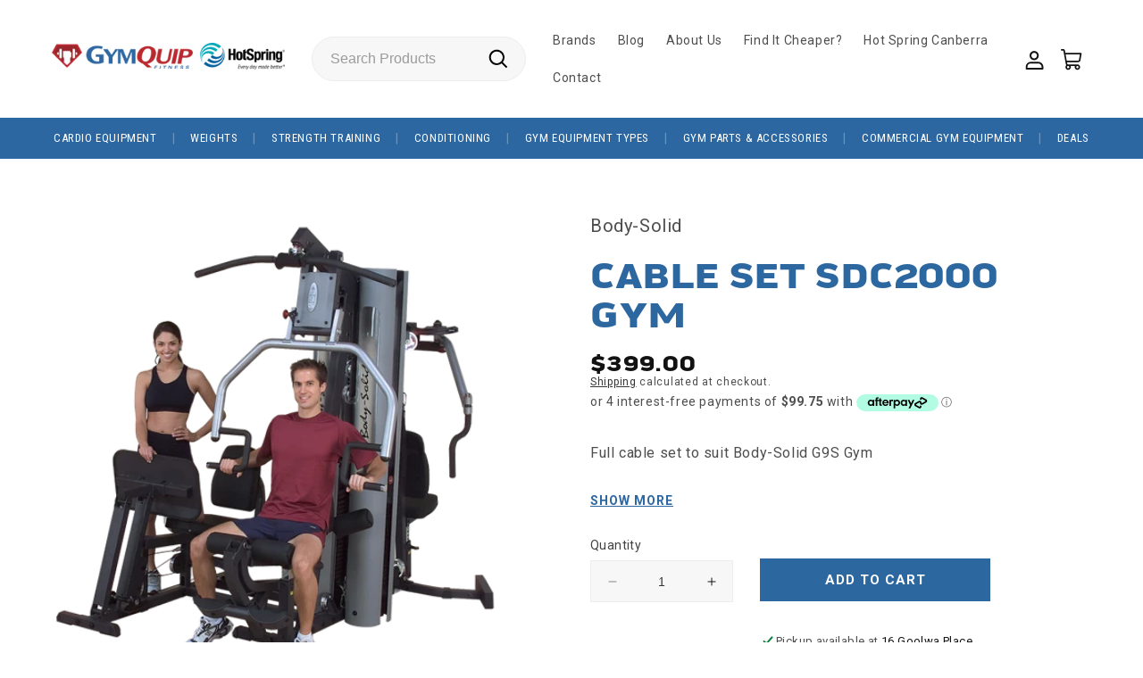

--- FILE ---
content_type: text/html; charset=utf-8
request_url: https://gymquipfitness.com/products/cable-set-sdc2000-gym
body_size: 44136
content:
<!doctype html>
<html class="no-js" lang="en">
<head>
  <meta charset="utf-8">
  <meta http-equiv="X-UA-Compatible" content="IE=edge">
  <meta name="viewport" content="width=device-width,initial-scale=1">
  <meta name="theme-color" content="">
  <link rel="canonical" href="https://gymquipfitness.com/products/cable-set-sdc2000-gym"><link rel="icon" type="image/png" href="//gymquipfitness.com/cdn/shop/files/favicon_95d498e2-49e0-4f50-8069-5d3ae8ff165d.png?crop=center&height=32&v=1689728315&width=32">

  <link rel="preconnect" href="https://fonts.googleapis.com">
  <link rel="preconnect" href="https://fonts.gstatic.com" crossorigin>
  <link href="https://fonts.googleapis.com/css2?family=Roboto:wght@100;400;500;700&family=Roboto+Condensed:wght@400;700&display=swap" rel="stylesheet">
  <link rel="stylesheet" href="https://use.typekit.net/uro6wjs.css">

  <title>
    Cable Set SDC2000 Gym | GymQuip Canberra AU

  </title>

  
    <meta name="description" content="Looking for a Cable Set SDC2000 Gym? Look no further! See our extensive range of home &amp; commercial gym equipment. Visit GymQuip Today!">
  

  
  

  

<meta property="og:site_name" content="GymQuip Fitness">
<meta property="og:url" content="https://gymquipfitness.com/products/cable-set-sdc2000-gym">
<meta property="og:title" content="Cable Set SDC2000 Gym | GymQuip Canberra AU">
<meta property="og:type" content="product">
<meta property="og:description" content="Looking for a Cable Set SDC2000 Gym? Look no further! See our extensive range of home &amp; commercial gym equipment. Visit GymQuip Today!"><meta property="og:image" content="http://gymquipfitness.com/cdn/shop/products/G9S_Hero03_FM.png?v=1686614147">
  <meta property="og:image:secure_url" content="https://gymquipfitness.com/cdn/shop/products/G9S_Hero03_FM.png?v=1686614147">
  <meta property="og:image:width" content="600">
  <meta property="og:image:height" content="600"><meta property="og:price:amount" content="399.00">
  <meta property="og:price:currency" content="AUD"><meta name="twitter:site" content="@gymquip"><meta name="twitter:card" content="summary_large_image">
<meta name="twitter:title" content="Cable Set SDC2000 Gym | GymQuip Canberra AU">
<meta name="twitter:description" content="Looking for a Cable Set SDC2000 Gym? Look no further! See our extensive range of home &amp; commercial gym equipment. Visit GymQuip Today!">


<meta name="robots" content="max-image-preview:large">


  <!-- Google Tag Manager -->
  <script>(function(w,d,s,l,i){w[l]=w[l]||[];w[l].push({'gtm.start':
  new Date().getTime(),event:'gtm.js'});var f=d.getElementsByTagName(s)[0],
  j=d.createElement(s),dl=l!='dataLayer'?'&l='+l:'';j.async=true;j.src=
  'https://www.googletagmanager.com/gtm.js?id='+i+dl;f.parentNode.insertBefore(j,f);
  })(window,document,'script','dataLayer','GTM-T728X76');</script>
  <!-- End Google Tag Manager -->

  <script src="//gymquipfitness.com/cdn/shop/t/2/assets/constants.js?v=58251544750838685771685403098" defer="defer"></script>
  <script src="//gymquipfitness.com/cdn/shop/t/2/assets/pubsub.js?v=158357773527763999511685403098" defer="defer"></script>
  <script src="//gymquipfitness.com/cdn/shop/t/2/assets/global.js?v=21259265420683130841689815460" defer="defer"></script><script>window.performance && window.performance.mark && window.performance.mark('shopify.content_for_header.start');</script><meta id="shopify-digital-wallet" name="shopify-digital-wallet" content="/76340527393/digital_wallets/dialog">
<meta name="shopify-checkout-api-token" content="32de53eb003fd9d8961973223951d481">
<meta id="in-context-paypal-metadata" data-shop-id="76340527393" data-venmo-supported="false" data-environment="production" data-locale="en_US" data-paypal-v4="true" data-currency="AUD">
<link rel="alternate" type="application/json+oembed" href="https://gymquipfitness.com/products/cable-set-sdc2000-gym.oembed">
<script async="async" src="/checkouts/internal/preloads.js?locale=en-AU"></script>
<link rel="preconnect" href="https://shop.app" crossorigin="anonymous">
<script async="async" src="https://shop.app/checkouts/internal/preloads.js?locale=en-AU&shop_id=76340527393" crossorigin="anonymous"></script>
<script id="apple-pay-shop-capabilities" type="application/json">{"shopId":76340527393,"countryCode":"AU","currencyCode":"AUD","merchantCapabilities":["supports3DS"],"merchantId":"gid:\/\/shopify\/Shop\/76340527393","merchantName":"GymQuip Fitness","requiredBillingContactFields":["postalAddress","email","phone"],"requiredShippingContactFields":["postalAddress","email","phone"],"shippingType":"shipping","supportedNetworks":["visa","masterCard","amex","jcb"],"total":{"type":"pending","label":"GymQuip Fitness","amount":"1.00"},"shopifyPaymentsEnabled":true,"supportsSubscriptions":true}</script>
<script id="shopify-features" type="application/json">{"accessToken":"32de53eb003fd9d8961973223951d481","betas":["rich-media-storefront-analytics"],"domain":"gymquipfitness.com","predictiveSearch":true,"shopId":76340527393,"locale":"en"}</script>
<script>var Shopify = Shopify || {};
Shopify.shop = "gymquip-fitness.myshopify.com";
Shopify.locale = "en";
Shopify.currency = {"active":"AUD","rate":"1.0"};
Shopify.country = "AU";
Shopify.theme = {"name":"gymquip-shopify\/develop","id":150712058145,"schema_name":"GymQuip","schema_version":"1.0.0","theme_store_id":null,"role":"main"};
Shopify.theme.handle = "null";
Shopify.theme.style = {"id":null,"handle":null};
Shopify.cdnHost = "gymquipfitness.com/cdn";
Shopify.routes = Shopify.routes || {};
Shopify.routes.root = "/";</script>
<script type="module">!function(o){(o.Shopify=o.Shopify||{}).modules=!0}(window);</script>
<script>!function(o){function n(){var o=[];function n(){o.push(Array.prototype.slice.apply(arguments))}return n.q=o,n}var t=o.Shopify=o.Shopify||{};t.loadFeatures=n(),t.autoloadFeatures=n()}(window);</script>
<script>
  window.ShopifyPay = window.ShopifyPay || {};
  window.ShopifyPay.apiHost = "shop.app\/pay";
  window.ShopifyPay.redirectState = null;
</script>
<script id="shop-js-analytics" type="application/json">{"pageType":"product"}</script>
<script defer="defer" async type="module" src="//gymquipfitness.com/cdn/shopifycloud/shop-js/modules/v2/client.init-shop-cart-sync_BT-GjEfc.en.esm.js"></script>
<script defer="defer" async type="module" src="//gymquipfitness.com/cdn/shopifycloud/shop-js/modules/v2/chunk.common_D58fp_Oc.esm.js"></script>
<script defer="defer" async type="module" src="//gymquipfitness.com/cdn/shopifycloud/shop-js/modules/v2/chunk.modal_xMitdFEc.esm.js"></script>
<script type="module">
  await import("//gymquipfitness.com/cdn/shopifycloud/shop-js/modules/v2/client.init-shop-cart-sync_BT-GjEfc.en.esm.js");
await import("//gymquipfitness.com/cdn/shopifycloud/shop-js/modules/v2/chunk.common_D58fp_Oc.esm.js");
await import("//gymquipfitness.com/cdn/shopifycloud/shop-js/modules/v2/chunk.modal_xMitdFEc.esm.js");

  window.Shopify.SignInWithShop?.initShopCartSync?.({"fedCMEnabled":true,"windoidEnabled":true});

</script>
<script>
  window.Shopify = window.Shopify || {};
  if (!window.Shopify.featureAssets) window.Shopify.featureAssets = {};
  window.Shopify.featureAssets['shop-js'] = {"shop-cart-sync":["modules/v2/client.shop-cart-sync_DZOKe7Ll.en.esm.js","modules/v2/chunk.common_D58fp_Oc.esm.js","modules/v2/chunk.modal_xMitdFEc.esm.js"],"init-fed-cm":["modules/v2/client.init-fed-cm_B6oLuCjv.en.esm.js","modules/v2/chunk.common_D58fp_Oc.esm.js","modules/v2/chunk.modal_xMitdFEc.esm.js"],"shop-cash-offers":["modules/v2/client.shop-cash-offers_D2sdYoxE.en.esm.js","modules/v2/chunk.common_D58fp_Oc.esm.js","modules/v2/chunk.modal_xMitdFEc.esm.js"],"shop-login-button":["modules/v2/client.shop-login-button_QeVjl5Y3.en.esm.js","modules/v2/chunk.common_D58fp_Oc.esm.js","modules/v2/chunk.modal_xMitdFEc.esm.js"],"pay-button":["modules/v2/client.pay-button_DXTOsIq6.en.esm.js","modules/v2/chunk.common_D58fp_Oc.esm.js","modules/v2/chunk.modal_xMitdFEc.esm.js"],"shop-button":["modules/v2/client.shop-button_DQZHx9pm.en.esm.js","modules/v2/chunk.common_D58fp_Oc.esm.js","modules/v2/chunk.modal_xMitdFEc.esm.js"],"avatar":["modules/v2/client.avatar_BTnouDA3.en.esm.js"],"init-windoid":["modules/v2/client.init-windoid_CR1B-cfM.en.esm.js","modules/v2/chunk.common_D58fp_Oc.esm.js","modules/v2/chunk.modal_xMitdFEc.esm.js"],"init-shop-for-new-customer-accounts":["modules/v2/client.init-shop-for-new-customer-accounts_C_vY_xzh.en.esm.js","modules/v2/client.shop-login-button_QeVjl5Y3.en.esm.js","modules/v2/chunk.common_D58fp_Oc.esm.js","modules/v2/chunk.modal_xMitdFEc.esm.js"],"init-shop-email-lookup-coordinator":["modules/v2/client.init-shop-email-lookup-coordinator_BI7n9ZSv.en.esm.js","modules/v2/chunk.common_D58fp_Oc.esm.js","modules/v2/chunk.modal_xMitdFEc.esm.js"],"init-shop-cart-sync":["modules/v2/client.init-shop-cart-sync_BT-GjEfc.en.esm.js","modules/v2/chunk.common_D58fp_Oc.esm.js","modules/v2/chunk.modal_xMitdFEc.esm.js"],"shop-toast-manager":["modules/v2/client.shop-toast-manager_DiYdP3xc.en.esm.js","modules/v2/chunk.common_D58fp_Oc.esm.js","modules/v2/chunk.modal_xMitdFEc.esm.js"],"init-customer-accounts":["modules/v2/client.init-customer-accounts_D9ZNqS-Q.en.esm.js","modules/v2/client.shop-login-button_QeVjl5Y3.en.esm.js","modules/v2/chunk.common_D58fp_Oc.esm.js","modules/v2/chunk.modal_xMitdFEc.esm.js"],"init-customer-accounts-sign-up":["modules/v2/client.init-customer-accounts-sign-up_iGw4briv.en.esm.js","modules/v2/client.shop-login-button_QeVjl5Y3.en.esm.js","modules/v2/chunk.common_D58fp_Oc.esm.js","modules/v2/chunk.modal_xMitdFEc.esm.js"],"shop-follow-button":["modules/v2/client.shop-follow-button_CqMgW2wH.en.esm.js","modules/v2/chunk.common_D58fp_Oc.esm.js","modules/v2/chunk.modal_xMitdFEc.esm.js"],"checkout-modal":["modules/v2/client.checkout-modal_xHeaAweL.en.esm.js","modules/v2/chunk.common_D58fp_Oc.esm.js","modules/v2/chunk.modal_xMitdFEc.esm.js"],"shop-login":["modules/v2/client.shop-login_D91U-Q7h.en.esm.js","modules/v2/chunk.common_D58fp_Oc.esm.js","modules/v2/chunk.modal_xMitdFEc.esm.js"],"lead-capture":["modules/v2/client.lead-capture_BJmE1dJe.en.esm.js","modules/v2/chunk.common_D58fp_Oc.esm.js","modules/v2/chunk.modal_xMitdFEc.esm.js"],"payment-terms":["modules/v2/client.payment-terms_Ci9AEqFq.en.esm.js","modules/v2/chunk.common_D58fp_Oc.esm.js","modules/v2/chunk.modal_xMitdFEc.esm.js"]};
</script>
<script>(function() {
  var isLoaded = false;
  function asyncLoad() {
    if (isLoaded) return;
    isLoaded = true;
    var urls = ["https:\/\/platform-api.sharethis.com\/js\/sharethis.js?shop=gymquip-fitness.myshopify.com#property=64af188ebb86750019de593c\u0026product=inline-share-buttons\u0026source=inline-share-buttons-shopify\u0026ver=1690148719","https:\/\/cdn.shopify.com\/s\/files\/1\/0763\/4052\/7393\/t\/2\/assets\/globo.filter.init.js?shop=gymquip-fitness.myshopify.com","https:\/\/ecommplugins-scripts.trustpilot.com\/v2.1\/js\/header.min.js?settings=eyJrZXkiOiJ0eUpPd3dTbXFsaWI0cXRzIiwicyI6Im5vbmUifQ==\u0026v=2.5\u0026shop=gymquip-fitness.myshopify.com","https:\/\/ecommplugins-trustboxsettings.trustpilot.com\/gymquip-fitness.myshopify.com.js?settings=1692051469283\u0026shop=gymquip-fitness.myshopify.com","https:\/\/widget.trustpilot.com\/bootstrap\/v5\/tp.widget.sync.bootstrap.min.js?shop=gymquip-fitness.myshopify.com"];
    for (var i = 0; i < urls.length; i++) {
      var s = document.createElement('script');
      s.type = 'text/javascript';
      s.async = true;
      s.src = urls[i];
      var x = document.getElementsByTagName('script')[0];
      x.parentNode.insertBefore(s, x);
    }
  };
  if(window.attachEvent) {
    window.attachEvent('onload', asyncLoad);
  } else {
    window.addEventListener('load', asyncLoad, false);
  }
})();</script>
<script id="__st">var __st={"a":76340527393,"offset":39600,"reqid":"f728cd75-5745-4c48-8050-9fbe8ea8c8d9-1769111346","pageurl":"gymquipfitness.com\/products\/cable-set-sdc2000-gym","u":"ed6a0c283987","p":"product","rtyp":"product","rid":8320428179745};</script>
<script>window.ShopifyPaypalV4VisibilityTracking = true;</script>
<script id="captcha-bootstrap">!function(){'use strict';const t='contact',e='account',n='new_comment',o=[[t,t],['blogs',n],['comments',n],[t,'customer']],c=[[e,'customer_login'],[e,'guest_login'],[e,'recover_customer_password'],[e,'create_customer']],r=t=>t.map((([t,e])=>`form[action*='/${t}']:not([data-nocaptcha='true']) input[name='form_type'][value='${e}']`)).join(','),a=t=>()=>t?[...document.querySelectorAll(t)].map((t=>t.form)):[];function s(){const t=[...o],e=r(t);return a(e)}const i='password',u='form_key',d=['recaptcha-v3-token','g-recaptcha-response','h-captcha-response',i],f=()=>{try{return window.sessionStorage}catch{return}},m='__shopify_v',_=t=>t.elements[u];function p(t,e,n=!1){try{const o=window.sessionStorage,c=JSON.parse(o.getItem(e)),{data:r}=function(t){const{data:e,action:n}=t;return t[m]||n?{data:e,action:n}:{data:t,action:n}}(c);for(const[e,n]of Object.entries(r))t.elements[e]&&(t.elements[e].value=n);n&&o.removeItem(e)}catch(o){console.error('form repopulation failed',{error:o})}}const l='form_type',E='cptcha';function T(t){t.dataset[E]=!0}const w=window,h=w.document,L='Shopify',v='ce_forms',y='captcha';let A=!1;((t,e)=>{const n=(g='f06e6c50-85a8-45c8-87d0-21a2b65856fe',I='https://cdn.shopify.com/shopifycloud/storefront-forms-hcaptcha/ce_storefront_forms_captcha_hcaptcha.v1.5.2.iife.js',D={infoText:'Protected by hCaptcha',privacyText:'Privacy',termsText:'Terms'},(t,e,n)=>{const o=w[L][v],c=o.bindForm;if(c)return c(t,g,e,D).then(n);var r;o.q.push([[t,g,e,D],n]),r=I,A||(h.body.append(Object.assign(h.createElement('script'),{id:'captcha-provider',async:!0,src:r})),A=!0)});var g,I,D;w[L]=w[L]||{},w[L][v]=w[L][v]||{},w[L][v].q=[],w[L][y]=w[L][y]||{},w[L][y].protect=function(t,e){n(t,void 0,e),T(t)},Object.freeze(w[L][y]),function(t,e,n,w,h,L){const[v,y,A,g]=function(t,e,n){const i=e?o:[],u=t?c:[],d=[...i,...u],f=r(d),m=r(i),_=r(d.filter((([t,e])=>n.includes(e))));return[a(f),a(m),a(_),s()]}(w,h,L),I=t=>{const e=t.target;return e instanceof HTMLFormElement?e:e&&e.form},D=t=>v().includes(t);t.addEventListener('submit',(t=>{const e=I(t);if(!e)return;const n=D(e)&&!e.dataset.hcaptchaBound&&!e.dataset.recaptchaBound,o=_(e),c=g().includes(e)&&(!o||!o.value);(n||c)&&t.preventDefault(),c&&!n&&(function(t){try{if(!f())return;!function(t){const e=f();if(!e)return;const n=_(t);if(!n)return;const o=n.value;o&&e.removeItem(o)}(t);const e=Array.from(Array(32),(()=>Math.random().toString(36)[2])).join('');!function(t,e){_(t)||t.append(Object.assign(document.createElement('input'),{type:'hidden',name:u})),t.elements[u].value=e}(t,e),function(t,e){const n=f();if(!n)return;const o=[...t.querySelectorAll(`input[type='${i}']`)].map((({name:t})=>t)),c=[...d,...o],r={};for(const[a,s]of new FormData(t).entries())c.includes(a)||(r[a]=s);n.setItem(e,JSON.stringify({[m]:1,action:t.action,data:r}))}(t,e)}catch(e){console.error('failed to persist form',e)}}(e),e.submit())}));const S=(t,e)=>{t&&!t.dataset[E]&&(n(t,e.some((e=>e===t))),T(t))};for(const o of['focusin','change'])t.addEventListener(o,(t=>{const e=I(t);D(e)&&S(e,y())}));const B=e.get('form_key'),M=e.get(l),P=B&&M;t.addEventListener('DOMContentLoaded',(()=>{const t=y();if(P)for(const e of t)e.elements[l].value===M&&p(e,B);[...new Set([...A(),...v().filter((t=>'true'===t.dataset.shopifyCaptcha))])].forEach((e=>S(e,t)))}))}(h,new URLSearchParams(w.location.search),n,t,e,['guest_login'])})(!0,!0)}();</script>
<script integrity="sha256-4kQ18oKyAcykRKYeNunJcIwy7WH5gtpwJnB7kiuLZ1E=" data-source-attribution="shopify.loadfeatures" defer="defer" src="//gymquipfitness.com/cdn/shopifycloud/storefront/assets/storefront/load_feature-a0a9edcb.js" crossorigin="anonymous"></script>
<script crossorigin="anonymous" defer="defer" src="//gymquipfitness.com/cdn/shopifycloud/storefront/assets/shopify_pay/storefront-65b4c6d7.js?v=20250812"></script>
<script data-source-attribution="shopify.dynamic_checkout.dynamic.init">var Shopify=Shopify||{};Shopify.PaymentButton=Shopify.PaymentButton||{isStorefrontPortableWallets:!0,init:function(){window.Shopify.PaymentButton.init=function(){};var t=document.createElement("script");t.src="https://gymquipfitness.com/cdn/shopifycloud/portable-wallets/latest/portable-wallets.en.js",t.type="module",document.head.appendChild(t)}};
</script>
<script data-source-attribution="shopify.dynamic_checkout.buyer_consent">
  function portableWalletsHideBuyerConsent(e){var t=document.getElementById("shopify-buyer-consent"),n=document.getElementById("shopify-subscription-policy-button");t&&n&&(t.classList.add("hidden"),t.setAttribute("aria-hidden","true"),n.removeEventListener("click",e))}function portableWalletsShowBuyerConsent(e){var t=document.getElementById("shopify-buyer-consent"),n=document.getElementById("shopify-subscription-policy-button");t&&n&&(t.classList.remove("hidden"),t.removeAttribute("aria-hidden"),n.addEventListener("click",e))}window.Shopify?.PaymentButton&&(window.Shopify.PaymentButton.hideBuyerConsent=portableWalletsHideBuyerConsent,window.Shopify.PaymentButton.showBuyerConsent=portableWalletsShowBuyerConsent);
</script>
<script data-source-attribution="shopify.dynamic_checkout.cart.bootstrap">document.addEventListener("DOMContentLoaded",(function(){function t(){return document.querySelector("shopify-accelerated-checkout-cart, shopify-accelerated-checkout")}if(t())Shopify.PaymentButton.init();else{new MutationObserver((function(e,n){t()&&(Shopify.PaymentButton.init(),n.disconnect())})).observe(document.body,{childList:!0,subtree:!0})}}));
</script>
<link id="shopify-accelerated-checkout-styles" rel="stylesheet" media="screen" href="https://gymquipfitness.com/cdn/shopifycloud/portable-wallets/latest/accelerated-checkout-backwards-compat.css" crossorigin="anonymous">
<style id="shopify-accelerated-checkout-cart">
        #shopify-buyer-consent {
  margin-top: 1em;
  display: inline-block;
  width: 100%;
}

#shopify-buyer-consent.hidden {
  display: none;
}

#shopify-subscription-policy-button {
  background: none;
  border: none;
  padding: 0;
  text-decoration: underline;
  font-size: inherit;
  cursor: pointer;
}

#shopify-subscription-policy-button::before {
  box-shadow: none;
}

      </style>
<script id="sections-script" data-sections="header" defer="defer" src="//gymquipfitness.com/cdn/shop/t/2/compiled_assets/scripts.js?v=8635"></script>
<script>window.performance && window.performance.mark && window.performance.mark('shopify.content_for_header.end');</script>


  <style data-shopify>
    @font-face {
  font-family: Assistant;
  font-weight: 400;
  font-style: normal;
  font-display: swap;
  src: url("//gymquipfitness.com/cdn/fonts/assistant/assistant_n4.9120912a469cad1cc292572851508ca49d12e768.woff2") format("woff2"),
       url("//gymquipfitness.com/cdn/fonts/assistant/assistant_n4.6e9875ce64e0fefcd3f4446b7ec9036b3ddd2985.woff") format("woff");
}

    @font-face {
  font-family: Assistant;
  font-weight: 700;
  font-style: normal;
  font-display: swap;
  src: url("//gymquipfitness.com/cdn/fonts/assistant/assistant_n7.bf44452348ec8b8efa3aa3068825305886b1c83c.woff2") format("woff2"),
       url("//gymquipfitness.com/cdn/fonts/assistant/assistant_n7.0c887fee83f6b3bda822f1150b912c72da0f7b64.woff") format("woff");
}

    
    
    @font-face {
  font-family: Assistant;
  font-weight: 400;
  font-style: normal;
  font-display: swap;
  src: url("//gymquipfitness.com/cdn/fonts/assistant/assistant_n4.9120912a469cad1cc292572851508ca49d12e768.woff2") format("woff2"),
       url("//gymquipfitness.com/cdn/fonts/assistant/assistant_n4.6e9875ce64e0fefcd3f4446b7ec9036b3ddd2985.woff") format("woff");
}


    
      :root,
      .color-background-1 {
      --color-background: 255,255,255;
      
        --gradient-background: #ffffff;
      
      --color-foreground: 18,18,18;
      --color-shadow: 18,18,18;
      --color-button: 18,18,18;
      --color-button-text: 255,255,255;
      --color-secondary-button: 255,255,255;
      --color-secondary-button-text: 18,18,18;
      --color-link: 18,18,18;
      --color-badge-foreground: 18,18,18;
      --color-badge-background: 255,255,255;
      --color-badge-border: 18,18,18;
      --payment-terms-background-color: rgb(255 255 255);
      }
    
      
      .color-background-2 {
      --color-background: 243,243,243;
      
        --gradient-background: #f3f3f3;
      
      --color-foreground: 18,18,18;
      --color-shadow: 18,18,18;
      --color-button: 18,18,18;
      --color-button-text: 243,243,243;
      --color-secondary-button: 243,243,243;
      --color-secondary-button-text: 18,18,18;
      --color-link: 18,18,18;
      --color-badge-foreground: 18,18,18;
      --color-badge-background: 243,243,243;
      --color-badge-border: 18,18,18;
      --payment-terms-background-color: rgb(243 243 243);
      }
    
      
      .color-inverse {
      --color-background: 18,18,18;
      
        --gradient-background: #121212;
      
      --color-foreground: 255,255,255;
      --color-shadow: 18,18,18;
      --color-button: 255,255,255;
      --color-button-text: 18,18,18;
      --color-secondary-button: 18,18,18;
      --color-secondary-button-text: 255,255,255;
      --color-link: 255,255,255;
      --color-badge-foreground: 255,255,255;
      --color-badge-background: 18,18,18;
      --color-badge-border: 255,255,255;
      --payment-terms-background-color: rgb(18 18 18);
      }
    
      
      .color-accent-1 {
      --color-background: 18,18,18;
      
        --gradient-background: #121212;
      
      --color-foreground: 255,255,255;
      --color-shadow: 18,18,18;
      --color-button: 255,255,255;
      --color-button-text: 18,18,18;
      --color-secondary-button: 18,18,18;
      --color-secondary-button-text: 255,255,255;
      --color-link: 255,255,255;
      --color-badge-foreground: 255,255,255;
      --color-badge-background: 18,18,18;
      --color-badge-border: 255,255,255;
      --payment-terms-background-color: rgb(18 18 18);
      }
    
      
      .color-accent-2 {
      --color-background: 186,40,46;
      
        --gradient-background: #ba282e;
      
      --color-foreground: 255,255,255;
      --color-shadow: 0,0,0;
      --color-button: 255,255,255;
      --color-button-text: 186,40,46;
      --color-secondary-button: 186,40,46;
      --color-secondary-button-text: 255,255,255;
      --color-link: 255,255,255;
      --color-badge-foreground: 255,255,255;
      --color-badge-background: 186,40,46;
      --color-badge-border: 255,255,255;
      --payment-terms-background-color: rgb(186 40 46);
      }
    
      
      .color-scheme-63c574cf-1738-484a-a73d-0759d78b1b61 {
      --color-background: 0,0,0;
      
        --gradient-background: rgba(0,0,0,0);
      
      --color-foreground: 255,255,255;
      --color-shadow: 0,0,0;
      --color-button: 0,0,0;
      --color-button-text: 255,255,255;
      --color-secondary-button: 0,0,0;
      --color-secondary-button-text: 255,255,255;
      --color-link: 255,255,255;
      --color-badge-foreground: 255,255,255;
      --color-badge-background: 0,0,0;
      --color-badge-border: 255,255,255;
      --payment-terms-background-color: rgb(0 0 0);
      }
    

    body, .color-background-1, .color-background-2, .color-inverse, .color-accent-1, .color-accent-2, .color-scheme-63c574cf-1738-484a-a73d-0759d78b1b61 {
    color: rgba(var(--color-foreground), 0.75);
    background-color: rgb(var(--color-background));
    }

    :root {
    --font-body-family: Assistant, sans-serif;
    --font-body-style: normal;
    --font-body-weight: 400;
    --font-body-weight-bold: 700;

    --font-heading-family: Assistant, sans-serif;
    --font-heading-style: normal;
    --font-heading-weight: 400;

    --font-body-scale: 1.0;
    --font-heading-scale: 1.0;

    --media-padding: px;
    --media-border-opacity: 0.0;
    --media-border-width: 0px;
    --media-radius: 0px;
    --media-shadow-opacity: 0.0;
    --media-shadow-horizontal-offset: 0px;
    --media-shadow-vertical-offset: 0px;
    --media-shadow-blur-radius: 0px;
    --media-shadow-visible: 0;

    --page-width: 150rem;
    --page-width-margin: 0rem;

    --product-card-image-padding: 0.0rem;
    --product-card-corner-radius: 0.0rem;
    --product-card-text-alignment: left;
    --product-card-border-width: 0.0rem;
    --product-card-border-opacity: 0.0;
    --product-card-shadow-opacity: 0.0;
    --product-card-shadow-visible: 0;
    --product-card-shadow-horizontal-offset: 0.0rem;
    --product-card-shadow-vertical-offset: 0.0rem;
    --product-card-shadow-blur-radius: 0.0rem;

    --collection-card-image-padding: 0.0rem;
    --collection-card-corner-radius: 0.0rem;
    --collection-card-text-alignment: left;
    --collection-card-border-width: 0.0rem;
    --collection-card-border-opacity: 0.0;
    --collection-card-shadow-opacity: 0.0;
    --collection-card-shadow-visible: 0;
    --collection-card-shadow-horizontal-offset: 0.0rem;
    --collection-card-shadow-vertical-offset: 0.0rem;
    --collection-card-shadow-blur-radius: 0.0rem;

    --blog-card-image-padding: 0.0rem;
    --blog-card-corner-radius: 0.0rem;
    --blog-card-text-alignment: left;
    --blog-card-border-width: 0.0rem;
    --blog-card-border-opacity: 0.0;
    --blog-card-shadow-opacity: 0.0;
    --blog-card-shadow-visible: 0;
    --blog-card-shadow-horizontal-offset: 0.0rem;
    --blog-card-shadow-vertical-offset: 0.0rem;
    --blog-card-shadow-blur-radius: 0.0rem;

    --badge-corner-radius: 4.0rem;

    --popup-border-width: 1px;
    --popup-border-opacity: 0.1;
    --popup-corner-radius: 0px;
    --popup-shadow-opacity: 0.0;
    --popup-shadow-horizontal-offset: 0px;
    --popup-shadow-vertical-offset: 4px;
    --popup-shadow-blur-radius: 5px;

    --drawer-border-width: 0px;
    --drawer-border-opacity: 0.0;
    --drawer-shadow-opacity: 0.0;
    --drawer-shadow-horizontal-offset: 0px;
    --drawer-shadow-vertical-offset: 0px;
    --drawer-shadow-blur-radius: 0px;

    --spacing-sections-desktop: 0px;
    --spacing-sections-mobile: 0px;

    --grid-desktop-vertical-spacing: 20px;
    --grid-desktop-horizontal-spacing: 20px;
    --grid-mobile-vertical-spacing: 10px;
    --grid-mobile-horizontal-spacing: 10px;

    --text-boxes-border-opacity: 0.0;
    --text-boxes-border-width: 0px;
    --text-boxes-radius: 0px;
    --text-boxes-shadow-opacity: 0.0;
    --text-boxes-shadow-visible: 0;
    --text-boxes-shadow-horizontal-offset: 0px;
    --text-boxes-shadow-vertical-offset: 0px;
    --text-boxes-shadow-blur-radius: 0px;

    --buttons-radius: 0px;
    --buttons-radius-outset: 0px;
    --buttons-border-width: 0px;
    --buttons-border-opacity: 0.0;
    --buttons-shadow-opacity: 0.0;
    --buttons-shadow-visible: 0;
    --buttons-shadow-horizontal-offset: 0px;
    --buttons-shadow-vertical-offset: 0px;
    --buttons-shadow-blur-radius: 0px;
    --buttons-border-offset: 0px;

    --inputs-radius: 0px;
    --inputs-border-width: 1px;
    --inputs-border-opacity: 1.0;
    --inputs-shadow-opacity: 0.0;
    --inputs-shadow-horizontal-offset: 0px;
    --inputs-margin-offset: 0px;
    --inputs-shadow-vertical-offset: 0px;
    --inputs-shadow-blur-radius: 5px;
    --inputs-radius-outset: 0px;

    --variant-pills-radius: 40px;
    --variant-pills-border-width: 1px;
    --variant-pills-border-opacity: 0.55;
    --variant-pills-shadow-opacity: 0.0;
    --variant-pills-shadow-horizontal-offset: 0px;
    --variant-pills-shadow-vertical-offset: 0px;
    --variant-pills-shadow-blur-radius: 0px;
    }

    *,
    *::before,
    *::after {
    box-sizing: inherit;
    }

    html {
    box-sizing: border-box;
    font-size: calc(var(--font-body-scale) * 62.5%);
    height: 100%;
    }

    body {
    display: grid;
    grid-template-rows: auto auto 1fr auto;
    grid-template-columns: 100%;
    min-height: 100%;
    margin: 0;
    font-size: 1.5rem;
    letter-spacing: 0.06rem;
    line-height: calc(1 + 0.8 / var(--font-body-scale));
    font-family: var(--font-body-family);
    font-style: var(--font-body-style);
    font-weight: var(--font-body-weight);
    }

    @media screen and (min-width: 750px) {
    body {
    font-size: 1.6rem;
    }
    }
  </style>

  <link href="//gymquipfitness.com/cdn/shop/t/2/assets/base.css?v=122399468567985978481689903815" rel="stylesheet" type="text/css" media="all" />
<link rel="preload" as="font" href="//gymquipfitness.com/cdn/fonts/assistant/assistant_n4.9120912a469cad1cc292572851508ca49d12e768.woff2" type="font/woff2" crossorigin><link rel="preload" as="font" href="//gymquipfitness.com/cdn/fonts/assistant/assistant_n4.9120912a469cad1cc292572851508ca49d12e768.woff2" type="font/woff2" crossorigin><script>
    document.documentElement.className = document.documentElement.className.replace('no-js', 'js');
    if (Shopify.designMode) {
      document.documentElement.classList.add('shopify-design-mode');
    }
  </script>



  <script>
    (function(w,d,s,r,n){w.TrustpilotObject=n;w[n]=w[n]||function(){(w[n].q=w[n].q||[]).push(arguments)};
      a=d.createElement(s);a.async=1;a.src=r;a.type='text/java'+s;f=d.getElementsByTagName(s)[0];
      f.parentNode.insertBefore(a,f)})(window,document,'script', 'https://invitejs.trustpilot.com/tp.min.js', 'tp');
    tp('register', 'tyJOwwSmqlib4qts');
  </script>
<!-- BEGIN app block: shopify://apps/smart-filter-search/blocks/app-embed/5cc1944c-3014-4a2a-af40-7d65abc0ef73 --><style>.gf-block-title h3, 
.gf-block-title .h3,
.gf-form-input-inner label {
  font-size: 14px !important;
  color: #3a3a3a !important;
  text-transform: uppercase !important;
  font-weight: bold !important;
}
.gf-option-block .gf-btn-show-more{
  font-size: 14px !important;
  text-transform: none !important;
  font-weight: normal !important;
}
.gf-option-block ul li a, 
.gf-option-block ul li button, 
.gf-option-block ul li a span.gf-count,
.gf-option-block ul li button span.gf-count,
.gf-clear, 
.gf-clear-all, 
.selected-item.gf-option-label a,
.gf-form-input-inner select,
.gf-refine-toggle{
  font-size: 14px !important;
  color: #000000 !important;
  text-transform: none !important;
  font-weight: normal !important;
}

.gf-refine-toggle-mobile,
.gf-form-button-group button {
  font-size: 14px !important;
  text-transform: none !important;
  font-weight: normal !important;
  color: #3a3a3a !important;
  border: 1px solid #bfbfbf !important;
  background: #ffffff !important;
}
.gf-option-block-box-rectangle.gf-option-block ul li.gf-box-rectangle a,
.gf-option-block-box-rectangle.gf-option-block ul li.gf-box-rectangle button {
  border-color: #000000 !important;
}
.gf-option-block-box-rectangle.gf-option-block ul li.gf-box-rectangle a.checked,
.gf-option-block-box-rectangle.gf-option-block ul li.gf-box-rectangle button.checked{
  color: #fff !important;
  background-color: #000000 !important;
}
@media (min-width: 768px) {
  .gf-option-block-box-rectangle.gf-option-block ul li.gf-box-rectangle button:hover,
  .gf-option-block-box-rectangle.gf-option-block ul li.gf-box-rectangle a:hover {
    color: #fff !important;
    background-color: #000000 !important;	
  }
}
.gf-option-block.gf-option-block-select select {
  color: #000000 !important;
}

#gf-form.loaded, .gf-YMM-forms.loaded {
  background: #FFFFFF !important;
}
#gf-form h2, .gf-YMM-forms h2 {
  color: #3a3a3a !important;
}
#gf-form label, .gf-YMM-forms label{
  color: #3a3a3a !important;
}
.gf-form-input-wrapper select, 
.gf-form-input-wrapper input{
  border: 1px solid #DEDEDE !important;
  background-color: #FFFFFF !important;
  border-radius: 0px !important;
}
#gf-form .gf-form-button-group button, .gf-YMM-forms .gf-form-button-group button{
  color: #FFFFFF !important;
  background: #3a3a3a !important;
  border-radius: 0px !important;
}

.spf-product-card.spf-product-card__template-3 .spf-product__info.hover{
  background: #FFFFFF;
}
a.spf-product-card__image-wrapper{
  padding-top: 100%;
}
.h4.spf-product-card__title a{
  color: #333333;
  font-size: 15px;
  font-family: "Poppins", sans-serif;   font-weight: 500;  font-style: normal;
  text-transform: none;
}
.h4.spf-product-card__title a:hover{
  color: #000000;
}
.spf-product-card button.spf-product__form-btn-addtocart{
  font-size: 14px;
   font-family: inherit;   font-weight: normal;   font-style: normal;   text-transform: none;
}
.spf-product-card button.spf-product__form-btn-addtocart,
.spf-product-card.spf-product-card__template-4 a.open-quick-view,
.spf-product-card.spf-product-card__template-5 a.open-quick-view,
#gfqv-btn{
  color: #FFFFFF !important;
  border: 1px solid #333333 !important;
  background: #333333 !important;
}
.spf-product-card button.spf-product__form-btn-addtocart:hover,
.spf-product-card.spf-product-card__template-4 a.open-quick-view:hover,
.spf-product-card.spf-product-card__template-5 a.open-quick-view:hover{
  color: #FFFFFF !important;
  border: 1px solid #000000 !important;
  background: #000000 !important;
}
span.spf-product__label.spf-product__label-soldout{
  color: #ffffff;
  background: #989898;
}
span.spf-product__label.spf-product__label-sale{
  color: #F0F0F0;
  background: #d21625;
}
.spf-product-card__vendor a{
  color: #969595;
  font-size: 13px;
  font-family: "Poppins", sans-serif;   font-weight: 400;   font-style: normal; }
.spf-product-card__vendor a:hover{
  color: #969595;
}
.spf-product-card__price-wrapper{
  font-size: 14px;
}
.spf-image-ratio{
  padding-top:100% !important;
}
.spf-product-card__oldprice,
.spf-product-card__saleprice,
.spf-product-card__price,
.gfqv-product-card__oldprice,
.gfqv-product-card__saleprice,
.gfqv-product-card__price
{
  font-size: 14px;
  font-family: "Poppins", sans-serif;   font-weight: 500;   font-style: normal; }

span.spf-product-card__price, span.gfqv-product-card__price{
  color: #141414;
}
span.spf-product-card__oldprice, span.gfqv-product-card__oldprice{
  color: #969595;
}
span.spf-product-card__saleprice, span.gfqv-product-card__saleprice{
  color: #d21625;
}
/* Product Title */
.h4.spf-product-card__title{
    
}
.h4.spf-product-card__title a{

}

/* Product Vendor */
.spf-product-card__vendor{
    
}
.spf-product-card__vendor a{

}

/* Product Price */
.spf-product-card__price-wrapper{
    
}

/* Product Old Price */
span.spf-product-card__oldprice{
    
}

/* Product Sale Price */
span.spf-product-card__saleprice{
    
}

/* Product Regular Price */
span.spf-product-card__price{

}

/* Quickview button */
.open-quick-view{
    
}

/* Add to cart button */
button.spf-product__form-btn-addtocart{
    
}

/* Product image */
img.spf-product-card__image{
    
}

/* Sale label */
span.spf-product__label.spf-product__label.spf-product__label-sale{
    
}

/* Sold out label */
span.spf-product__label.spf-product__label.spf-product__label-soldout{
    
}</style><style></style><script></script><script>
  const productGrid = document.querySelector('[data-globo-filter-items]')
  if(productGrid){
    if( productGrid.id ){
      productGrid.setAttribute('old-id', productGrid.id)
    }
    productGrid.id = 'gf-products';
  }
</script>
<script>if(window.AVADA_SPEED_WHITELIST){const spfs_w = new RegExp("smart-product-filter-search", 'i'); if(Array.isArray(window.AVADA_SPEED_WHITELIST)){window.AVADA_SPEED_WHITELIST.push(spfs_w);}else{window.AVADA_SPEED_WHITELIST = [spfs_w];}} </script><!-- END app block --><!-- BEGIN app block: shopify://apps/klaviyo-email-marketing-sms/blocks/klaviyo-onsite-embed/2632fe16-c075-4321-a88b-50b567f42507 -->












  <script async src="https://static.klaviyo.com/onsite/js/XEaBiQ/klaviyo.js?company_id=XEaBiQ"></script>
  <script>!function(){if(!window.klaviyo){window._klOnsite=window._klOnsite||[];try{window.klaviyo=new Proxy({},{get:function(n,i){return"push"===i?function(){var n;(n=window._klOnsite).push.apply(n,arguments)}:function(){for(var n=arguments.length,o=new Array(n),w=0;w<n;w++)o[w]=arguments[w];var t="function"==typeof o[o.length-1]?o.pop():void 0,e=new Promise((function(n){window._klOnsite.push([i].concat(o,[function(i){t&&t(i),n(i)}]))}));return e}}})}catch(n){window.klaviyo=window.klaviyo||[],window.klaviyo.push=function(){var n;(n=window._klOnsite).push.apply(n,arguments)}}}}();</script>

  
    <script id="viewed_product">
      if (item == null) {
        var _learnq = _learnq || [];

        var MetafieldReviews = null
        var MetafieldYotpoRating = null
        var MetafieldYotpoCount = null
        var MetafieldLooxRating = null
        var MetafieldLooxCount = null
        var okendoProduct = null
        var okendoProductReviewCount = null
        var okendoProductReviewAverageValue = null
        try {
          // The following fields are used for Customer Hub recently viewed in order to add reviews.
          // This information is not part of __kla_viewed. Instead, it is part of __kla_viewed_reviewed_items
          MetafieldReviews = {};
          MetafieldYotpoRating = null
          MetafieldYotpoCount = null
          MetafieldLooxRating = null
          MetafieldLooxCount = null

          okendoProduct = null
          // If the okendo metafield is not legacy, it will error, which then requires the new json formatted data
          if (okendoProduct && 'error' in okendoProduct) {
            okendoProduct = null
          }
          okendoProductReviewCount = okendoProduct ? okendoProduct.reviewCount : null
          okendoProductReviewAverageValue = okendoProduct ? okendoProduct.reviewAverageValue : null
        } catch (error) {
          console.error('Error in Klaviyo onsite reviews tracking:', error);
        }

        var item = {
          Name: "Cable Set SDC2000 Gym",
          ProductID: 8320428179745,
          Categories: ["Body-Solid","Cable Sets","Gym Equipment Parts","Gym Parts \u0026 Accessories","Spare Parts"],
          ImageURL: "https://gymquipfitness.com/cdn/shop/products/G9S_Hero03_FM_grande.png?v=1686614147",
          URL: "https://gymquipfitness.com/products/cable-set-sdc2000-gym",
          Brand: "Body-Solid",
          Price: "$399.00",
          Value: "399.00",
          CompareAtPrice: "$399.00"
        };
        _learnq.push(['track', 'Viewed Product', item]);
        _learnq.push(['trackViewedItem', {
          Title: item.Name,
          ItemId: item.ProductID,
          Categories: item.Categories,
          ImageUrl: item.ImageURL,
          Url: item.URL,
          Metadata: {
            Brand: item.Brand,
            Price: item.Price,
            Value: item.Value,
            CompareAtPrice: item.CompareAtPrice
          },
          metafields:{
            reviews: MetafieldReviews,
            yotpo:{
              rating: MetafieldYotpoRating,
              count: MetafieldYotpoCount,
            },
            loox:{
              rating: MetafieldLooxRating,
              count: MetafieldLooxCount,
            },
            okendo: {
              rating: okendoProductReviewAverageValue,
              count: okendoProductReviewCount,
            }
          }
        }]);
      }
    </script>
  




  <script>
    window.klaviyoReviewsProductDesignMode = false
  </script>







<!-- END app block --><script src="https://cdn.shopify.com/extensions/019be4cd-942a-7d2a-8589-bf94671399e2/smart-product-filters-619/assets/globo.filter.min.js" type="text/javascript" defer="defer"></script>
<link href="https://monorail-edge.shopifysvc.com" rel="dns-prefetch">
<script>(function(){if ("sendBeacon" in navigator && "performance" in window) {try {var session_token_from_headers = performance.getEntriesByType('navigation')[0].serverTiming.find(x => x.name == '_s').description;} catch {var session_token_from_headers = undefined;}var session_cookie_matches = document.cookie.match(/_shopify_s=([^;]*)/);var session_token_from_cookie = session_cookie_matches && session_cookie_matches.length === 2 ? session_cookie_matches[1] : "";var session_token = session_token_from_headers || session_token_from_cookie || "";function handle_abandonment_event(e) {var entries = performance.getEntries().filter(function(entry) {return /monorail-edge.shopifysvc.com/.test(entry.name);});if (!window.abandonment_tracked && entries.length === 0) {window.abandonment_tracked = true;var currentMs = Date.now();var navigation_start = performance.timing.navigationStart;var payload = {shop_id: 76340527393,url: window.location.href,navigation_start,duration: currentMs - navigation_start,session_token,page_type: "product"};window.navigator.sendBeacon("https://monorail-edge.shopifysvc.com/v1/produce", JSON.stringify({schema_id: "online_store_buyer_site_abandonment/1.1",payload: payload,metadata: {event_created_at_ms: currentMs,event_sent_at_ms: currentMs}}));}}window.addEventListener('pagehide', handle_abandonment_event);}}());</script>
<script id="web-pixels-manager-setup">(function e(e,d,r,n,o){if(void 0===o&&(o={}),!Boolean(null===(a=null===(i=window.Shopify)||void 0===i?void 0:i.analytics)||void 0===a?void 0:a.replayQueue)){var i,a;window.Shopify=window.Shopify||{};var t=window.Shopify;t.analytics=t.analytics||{};var s=t.analytics;s.replayQueue=[],s.publish=function(e,d,r){return s.replayQueue.push([e,d,r]),!0};try{self.performance.mark("wpm:start")}catch(e){}var l=function(){var e={modern:/Edge?\/(1{2}[4-9]|1[2-9]\d|[2-9]\d{2}|\d{4,})\.\d+(\.\d+|)|Firefox\/(1{2}[4-9]|1[2-9]\d|[2-9]\d{2}|\d{4,})\.\d+(\.\d+|)|Chrom(ium|e)\/(9{2}|\d{3,})\.\d+(\.\d+|)|(Maci|X1{2}).+ Version\/(15\.\d+|(1[6-9]|[2-9]\d|\d{3,})\.\d+)([,.]\d+|)( \(\w+\)|)( Mobile\/\w+|) Safari\/|Chrome.+OPR\/(9{2}|\d{3,})\.\d+\.\d+|(CPU[ +]OS|iPhone[ +]OS|CPU[ +]iPhone|CPU IPhone OS|CPU iPad OS)[ +]+(15[._]\d+|(1[6-9]|[2-9]\d|\d{3,})[._]\d+)([._]\d+|)|Android:?[ /-](13[3-9]|1[4-9]\d|[2-9]\d{2}|\d{4,})(\.\d+|)(\.\d+|)|Android.+Firefox\/(13[5-9]|1[4-9]\d|[2-9]\d{2}|\d{4,})\.\d+(\.\d+|)|Android.+Chrom(ium|e)\/(13[3-9]|1[4-9]\d|[2-9]\d{2}|\d{4,})\.\d+(\.\d+|)|SamsungBrowser\/([2-9]\d|\d{3,})\.\d+/,legacy:/Edge?\/(1[6-9]|[2-9]\d|\d{3,})\.\d+(\.\d+|)|Firefox\/(5[4-9]|[6-9]\d|\d{3,})\.\d+(\.\d+|)|Chrom(ium|e)\/(5[1-9]|[6-9]\d|\d{3,})\.\d+(\.\d+|)([\d.]+$|.*Safari\/(?![\d.]+ Edge\/[\d.]+$))|(Maci|X1{2}).+ Version\/(10\.\d+|(1[1-9]|[2-9]\d|\d{3,})\.\d+)([,.]\d+|)( \(\w+\)|)( Mobile\/\w+|) Safari\/|Chrome.+OPR\/(3[89]|[4-9]\d|\d{3,})\.\d+\.\d+|(CPU[ +]OS|iPhone[ +]OS|CPU[ +]iPhone|CPU IPhone OS|CPU iPad OS)[ +]+(10[._]\d+|(1[1-9]|[2-9]\d|\d{3,})[._]\d+)([._]\d+|)|Android:?[ /-](13[3-9]|1[4-9]\d|[2-9]\d{2}|\d{4,})(\.\d+|)(\.\d+|)|Mobile Safari.+OPR\/([89]\d|\d{3,})\.\d+\.\d+|Android.+Firefox\/(13[5-9]|1[4-9]\d|[2-9]\d{2}|\d{4,})\.\d+(\.\d+|)|Android.+Chrom(ium|e)\/(13[3-9]|1[4-9]\d|[2-9]\d{2}|\d{4,})\.\d+(\.\d+|)|Android.+(UC? ?Browser|UCWEB|U3)[ /]?(15\.([5-9]|\d{2,})|(1[6-9]|[2-9]\d|\d{3,})\.\d+)\.\d+|SamsungBrowser\/(5\.\d+|([6-9]|\d{2,})\.\d+)|Android.+MQ{2}Browser\/(14(\.(9|\d{2,})|)|(1[5-9]|[2-9]\d|\d{3,})(\.\d+|))(\.\d+|)|K[Aa][Ii]OS\/(3\.\d+|([4-9]|\d{2,})\.\d+)(\.\d+|)/},d=e.modern,r=e.legacy,n=navigator.userAgent;return n.match(d)?"modern":n.match(r)?"legacy":"unknown"}(),u="modern"===l?"modern":"legacy",c=(null!=n?n:{modern:"",legacy:""})[u],f=function(e){return[e.baseUrl,"/wpm","/b",e.hashVersion,"modern"===e.buildTarget?"m":"l",".js"].join("")}({baseUrl:d,hashVersion:r,buildTarget:u}),m=function(e){var d=e.version,r=e.bundleTarget,n=e.surface,o=e.pageUrl,i=e.monorailEndpoint;return{emit:function(e){var a=e.status,t=e.errorMsg,s=(new Date).getTime(),l=JSON.stringify({metadata:{event_sent_at_ms:s},events:[{schema_id:"web_pixels_manager_load/3.1",payload:{version:d,bundle_target:r,page_url:o,status:a,surface:n,error_msg:t},metadata:{event_created_at_ms:s}}]});if(!i)return console&&console.warn&&console.warn("[Web Pixels Manager] No Monorail endpoint provided, skipping logging."),!1;try{return self.navigator.sendBeacon.bind(self.navigator)(i,l)}catch(e){}var u=new XMLHttpRequest;try{return u.open("POST",i,!0),u.setRequestHeader("Content-Type","text/plain"),u.send(l),!0}catch(e){return console&&console.warn&&console.warn("[Web Pixels Manager] Got an unhandled error while logging to Monorail."),!1}}}}({version:r,bundleTarget:l,surface:e.surface,pageUrl:self.location.href,monorailEndpoint:e.monorailEndpoint});try{o.browserTarget=l,function(e){var d=e.src,r=e.async,n=void 0===r||r,o=e.onload,i=e.onerror,a=e.sri,t=e.scriptDataAttributes,s=void 0===t?{}:t,l=document.createElement("script"),u=document.querySelector("head"),c=document.querySelector("body");if(l.async=n,l.src=d,a&&(l.integrity=a,l.crossOrigin="anonymous"),s)for(var f in s)if(Object.prototype.hasOwnProperty.call(s,f))try{l.dataset[f]=s[f]}catch(e){}if(o&&l.addEventListener("load",o),i&&l.addEventListener("error",i),u)u.appendChild(l);else{if(!c)throw new Error("Did not find a head or body element to append the script");c.appendChild(l)}}({src:f,async:!0,onload:function(){if(!function(){var e,d;return Boolean(null===(d=null===(e=window.Shopify)||void 0===e?void 0:e.analytics)||void 0===d?void 0:d.initialized)}()){var d=window.webPixelsManager.init(e)||void 0;if(d){var r=window.Shopify.analytics;r.replayQueue.forEach((function(e){var r=e[0],n=e[1],o=e[2];d.publishCustomEvent(r,n,o)})),r.replayQueue=[],r.publish=d.publishCustomEvent,r.visitor=d.visitor,r.initialized=!0}}},onerror:function(){return m.emit({status:"failed",errorMsg:"".concat(f," has failed to load")})},sri:function(e){var d=/^sha384-[A-Za-z0-9+/=]+$/;return"string"==typeof e&&d.test(e)}(c)?c:"",scriptDataAttributes:o}),m.emit({status:"loading"})}catch(e){m.emit({status:"failed",errorMsg:(null==e?void 0:e.message)||"Unknown error"})}}})({shopId: 76340527393,storefrontBaseUrl: "https://gymquipfitness.com",extensionsBaseUrl: "https://extensions.shopifycdn.com/cdn/shopifycloud/web-pixels-manager",monorailEndpoint: "https://monorail-edge.shopifysvc.com/unstable/produce_batch",surface: "storefront-renderer",enabledBetaFlags: ["2dca8a86"],webPixelsConfigList: [{"id":"2138734881","configuration":"{\"accountID\":\"XEaBiQ\",\"webPixelConfig\":\"eyJlbmFibGVBZGRlZFRvQ2FydEV2ZW50cyI6IHRydWV9\"}","eventPayloadVersion":"v1","runtimeContext":"STRICT","scriptVersion":"524f6c1ee37bacdca7657a665bdca589","type":"APP","apiClientId":123074,"privacyPurposes":["ANALYTICS","MARKETING"],"dataSharingAdjustments":{"protectedCustomerApprovalScopes":["read_customer_address","read_customer_email","read_customer_name","read_customer_personal_data","read_customer_phone"]}},{"id":"2048131361","configuration":"{\"config\":\"{\\\"google_tag_ids\\\":[\\\"G-WWZB30HXHG\\\",\\\"GT-WKPDDGBF\\\"],\\\"target_country\\\":\\\"ZZ\\\",\\\"gtag_events\\\":[{\\\"type\\\":\\\"search\\\",\\\"action_label\\\":\\\"G-WWZB30HXHG\\\"},{\\\"type\\\":\\\"begin_checkout\\\",\\\"action_label\\\":\\\"G-WWZB30HXHG\\\"},{\\\"type\\\":\\\"view_item\\\",\\\"action_label\\\":[\\\"G-WWZB30HXHG\\\",\\\"MC-91QWWSMPM7\\\"]},{\\\"type\\\":\\\"purchase\\\",\\\"action_label\\\":[\\\"G-WWZB30HXHG\\\",\\\"MC-91QWWSMPM7\\\"]},{\\\"type\\\":\\\"page_view\\\",\\\"action_label\\\":[\\\"G-WWZB30HXHG\\\",\\\"MC-91QWWSMPM7\\\"]},{\\\"type\\\":\\\"add_payment_info\\\",\\\"action_label\\\":\\\"G-WWZB30HXHG\\\"},{\\\"type\\\":\\\"add_to_cart\\\",\\\"action_label\\\":\\\"G-WWZB30HXHG\\\"}],\\\"enable_monitoring_mode\\\":false}\"}","eventPayloadVersion":"v1","runtimeContext":"OPEN","scriptVersion":"b2a88bafab3e21179ed38636efcd8a93","type":"APP","apiClientId":1780363,"privacyPurposes":[],"dataSharingAdjustments":{"protectedCustomerApprovalScopes":["read_customer_address","read_customer_email","read_customer_name","read_customer_personal_data","read_customer_phone"]}},{"id":"1940357409","configuration":"{\"pixel_id\":\"24936282102693823\",\"pixel_type\":\"facebook_pixel\"}","eventPayloadVersion":"v1","runtimeContext":"OPEN","scriptVersion":"ca16bc87fe92b6042fbaa3acc2fbdaa6","type":"APP","apiClientId":2329312,"privacyPurposes":["ANALYTICS","MARKETING","SALE_OF_DATA"],"dataSharingAdjustments":{"protectedCustomerApprovalScopes":["read_customer_address","read_customer_email","read_customer_name","read_customer_personal_data","read_customer_phone"]}},{"id":"shopify-app-pixel","configuration":"{}","eventPayloadVersion":"v1","runtimeContext":"STRICT","scriptVersion":"0450","apiClientId":"shopify-pixel","type":"APP","privacyPurposes":["ANALYTICS","MARKETING"]},{"id":"shopify-custom-pixel","eventPayloadVersion":"v1","runtimeContext":"LAX","scriptVersion":"0450","apiClientId":"shopify-pixel","type":"CUSTOM","privacyPurposes":["ANALYTICS","MARKETING"]}],isMerchantRequest: false,initData: {"shop":{"name":"GymQuip Fitness","paymentSettings":{"currencyCode":"AUD"},"myshopifyDomain":"gymquip-fitness.myshopify.com","countryCode":"AU","storefrontUrl":"https:\/\/gymquipfitness.com"},"customer":null,"cart":null,"checkout":null,"productVariants":[{"price":{"amount":399.0,"currencyCode":"AUD"},"product":{"title":"Cable Set SDC2000 Gym","vendor":"Body-Solid","id":"8320428179745","untranslatedTitle":"Cable Set SDC2000 Gym","url":"\/products\/cable-set-sdc2000-gym","type":""},"id":"45389232144673","image":{"src":"\/\/gymquipfitness.com\/cdn\/shop\/products\/G9S_Hero03_FM.png?v=1686614147"},"sku":null,"title":"Default Title","untranslatedTitle":"Default Title"}],"purchasingCompany":null},},"https://gymquipfitness.com/cdn","fcfee988w5aeb613cpc8e4bc33m6693e112",{"modern":"","legacy":""},{"shopId":"76340527393","storefrontBaseUrl":"https:\/\/gymquipfitness.com","extensionBaseUrl":"https:\/\/extensions.shopifycdn.com\/cdn\/shopifycloud\/web-pixels-manager","surface":"storefront-renderer","enabledBetaFlags":"[\"2dca8a86\"]","isMerchantRequest":"false","hashVersion":"fcfee988w5aeb613cpc8e4bc33m6693e112","publish":"custom","events":"[[\"page_viewed\",{}],[\"product_viewed\",{\"productVariant\":{\"price\":{\"amount\":399.0,\"currencyCode\":\"AUD\"},\"product\":{\"title\":\"Cable Set SDC2000 Gym\",\"vendor\":\"Body-Solid\",\"id\":\"8320428179745\",\"untranslatedTitle\":\"Cable Set SDC2000 Gym\",\"url\":\"\/products\/cable-set-sdc2000-gym\",\"type\":\"\"},\"id\":\"45389232144673\",\"image\":{\"src\":\"\/\/gymquipfitness.com\/cdn\/shop\/products\/G9S_Hero03_FM.png?v=1686614147\"},\"sku\":null,\"title\":\"Default Title\",\"untranslatedTitle\":\"Default Title\"}}]]"});</script><script>
  window.ShopifyAnalytics = window.ShopifyAnalytics || {};
  window.ShopifyAnalytics.meta = window.ShopifyAnalytics.meta || {};
  window.ShopifyAnalytics.meta.currency = 'AUD';
  var meta = {"product":{"id":8320428179745,"gid":"gid:\/\/shopify\/Product\/8320428179745","vendor":"Body-Solid","type":"","handle":"cable-set-sdc2000-gym","variants":[{"id":45389232144673,"price":39900,"name":"Cable Set SDC2000 Gym","public_title":null,"sku":null}],"remote":false},"page":{"pageType":"product","resourceType":"product","resourceId":8320428179745,"requestId":"f728cd75-5745-4c48-8050-9fbe8ea8c8d9-1769111346"}};
  for (var attr in meta) {
    window.ShopifyAnalytics.meta[attr] = meta[attr];
  }
</script>
<script class="analytics">
  (function () {
    var customDocumentWrite = function(content) {
      var jquery = null;

      if (window.jQuery) {
        jquery = window.jQuery;
      } else if (window.Checkout && window.Checkout.$) {
        jquery = window.Checkout.$;
      }

      if (jquery) {
        jquery('body').append(content);
      }
    };

    var hasLoggedConversion = function(token) {
      if (token) {
        return document.cookie.indexOf('loggedConversion=' + token) !== -1;
      }
      return false;
    }

    var setCookieIfConversion = function(token) {
      if (token) {
        var twoMonthsFromNow = new Date(Date.now());
        twoMonthsFromNow.setMonth(twoMonthsFromNow.getMonth() + 2);

        document.cookie = 'loggedConversion=' + token + '; expires=' + twoMonthsFromNow;
      }
    }

    var trekkie = window.ShopifyAnalytics.lib = window.trekkie = window.trekkie || [];
    if (trekkie.integrations) {
      return;
    }
    trekkie.methods = [
      'identify',
      'page',
      'ready',
      'track',
      'trackForm',
      'trackLink'
    ];
    trekkie.factory = function(method) {
      return function() {
        var args = Array.prototype.slice.call(arguments);
        args.unshift(method);
        trekkie.push(args);
        return trekkie;
      };
    };
    for (var i = 0; i < trekkie.methods.length; i++) {
      var key = trekkie.methods[i];
      trekkie[key] = trekkie.factory(key);
    }
    trekkie.load = function(config) {
      trekkie.config = config || {};
      trekkie.config.initialDocumentCookie = document.cookie;
      var first = document.getElementsByTagName('script')[0];
      var script = document.createElement('script');
      script.type = 'text/javascript';
      script.onerror = function(e) {
        var scriptFallback = document.createElement('script');
        scriptFallback.type = 'text/javascript';
        scriptFallback.onerror = function(error) {
                var Monorail = {
      produce: function produce(monorailDomain, schemaId, payload) {
        var currentMs = new Date().getTime();
        var event = {
          schema_id: schemaId,
          payload: payload,
          metadata: {
            event_created_at_ms: currentMs,
            event_sent_at_ms: currentMs
          }
        };
        return Monorail.sendRequest("https://" + monorailDomain + "/v1/produce", JSON.stringify(event));
      },
      sendRequest: function sendRequest(endpointUrl, payload) {
        // Try the sendBeacon API
        if (window && window.navigator && typeof window.navigator.sendBeacon === 'function' && typeof window.Blob === 'function' && !Monorail.isIos12()) {
          var blobData = new window.Blob([payload], {
            type: 'text/plain'
          });

          if (window.navigator.sendBeacon(endpointUrl, blobData)) {
            return true;
          } // sendBeacon was not successful

        } // XHR beacon

        var xhr = new XMLHttpRequest();

        try {
          xhr.open('POST', endpointUrl);
          xhr.setRequestHeader('Content-Type', 'text/plain');
          xhr.send(payload);
        } catch (e) {
          console.log(e);
        }

        return false;
      },
      isIos12: function isIos12() {
        return window.navigator.userAgent.lastIndexOf('iPhone; CPU iPhone OS 12_') !== -1 || window.navigator.userAgent.lastIndexOf('iPad; CPU OS 12_') !== -1;
      }
    };
    Monorail.produce('monorail-edge.shopifysvc.com',
      'trekkie_storefront_load_errors/1.1',
      {shop_id: 76340527393,
      theme_id: 150712058145,
      app_name: "storefront",
      context_url: window.location.href,
      source_url: "//gymquipfitness.com/cdn/s/trekkie.storefront.46a754ac07d08c656eb845cfbf513dd9a18d4ced.min.js"});

        };
        scriptFallback.async = true;
        scriptFallback.src = '//gymquipfitness.com/cdn/s/trekkie.storefront.46a754ac07d08c656eb845cfbf513dd9a18d4ced.min.js';
        first.parentNode.insertBefore(scriptFallback, first);
      };
      script.async = true;
      script.src = '//gymquipfitness.com/cdn/s/trekkie.storefront.46a754ac07d08c656eb845cfbf513dd9a18d4ced.min.js';
      first.parentNode.insertBefore(script, first);
    };
    trekkie.load(
      {"Trekkie":{"appName":"storefront","development":false,"defaultAttributes":{"shopId":76340527393,"isMerchantRequest":null,"themeId":150712058145,"themeCityHash":"17633130305335444707","contentLanguage":"en","currency":"AUD","eventMetadataId":"81f96e2d-d509-40d1-a328-9f7d7cc4afbd"},"isServerSideCookieWritingEnabled":true,"monorailRegion":"shop_domain","enabledBetaFlags":["65f19447"]},"Session Attribution":{},"S2S":{"facebookCapiEnabled":true,"source":"trekkie-storefront-renderer","apiClientId":580111}}
    );

    var loaded = false;
    trekkie.ready(function() {
      if (loaded) return;
      loaded = true;

      window.ShopifyAnalytics.lib = window.trekkie;

      var originalDocumentWrite = document.write;
      document.write = customDocumentWrite;
      try { window.ShopifyAnalytics.merchantGoogleAnalytics.call(this); } catch(error) {};
      document.write = originalDocumentWrite;

      window.ShopifyAnalytics.lib.page(null,{"pageType":"product","resourceType":"product","resourceId":8320428179745,"requestId":"f728cd75-5745-4c48-8050-9fbe8ea8c8d9-1769111346","shopifyEmitted":true});

      var match = window.location.pathname.match(/checkouts\/(.+)\/(thank_you|post_purchase)/)
      var token = match? match[1]: undefined;
      if (!hasLoggedConversion(token)) {
        setCookieIfConversion(token);
        window.ShopifyAnalytics.lib.track("Viewed Product",{"currency":"AUD","variantId":45389232144673,"productId":8320428179745,"productGid":"gid:\/\/shopify\/Product\/8320428179745","name":"Cable Set SDC2000 Gym","price":"399.00","sku":null,"brand":"Body-Solid","variant":null,"category":"","nonInteraction":true,"remote":false},undefined,undefined,{"shopifyEmitted":true});
      window.ShopifyAnalytics.lib.track("monorail:\/\/trekkie_storefront_viewed_product\/1.1",{"currency":"AUD","variantId":45389232144673,"productId":8320428179745,"productGid":"gid:\/\/shopify\/Product\/8320428179745","name":"Cable Set SDC2000 Gym","price":"399.00","sku":null,"brand":"Body-Solid","variant":null,"category":"","nonInteraction":true,"remote":false,"referer":"https:\/\/gymquipfitness.com\/products\/cable-set-sdc2000-gym"});
      }
    });


        var eventsListenerScript = document.createElement('script');
        eventsListenerScript.async = true;
        eventsListenerScript.src = "//gymquipfitness.com/cdn/shopifycloud/storefront/assets/shop_events_listener-3da45d37.js";
        document.getElementsByTagName('head')[0].appendChild(eventsListenerScript);

})();</script>
<script
  defer
  src="https://gymquipfitness.com/cdn/shopifycloud/perf-kit/shopify-perf-kit-3.0.4.min.js"
  data-application="storefront-renderer"
  data-shop-id="76340527393"
  data-render-region="gcp-us-central1"
  data-page-type="product"
  data-theme-instance-id="150712058145"
  data-theme-name="GymQuip"
  data-theme-version="1.0.0"
  data-monorail-region="shop_domain"
  data-resource-timing-sampling-rate="10"
  data-shs="true"
  data-shs-beacon="true"
  data-shs-export-with-fetch="true"
  data-shs-logs-sample-rate="1"
  data-shs-beacon-endpoint="https://gymquipfitness.com/api/collect"
></script>
</head>

<body class="gradient animate--hover-default template--product">

<!-- Google Tag Manager (noscript) -->
<noscript><iframe src="https://www.googletagmanager.com/ns.html?id=GTM-T728X76 "
height="0" width="0" style="display:none;visibility:hidden"></iframe></noscript>
<!-- End Google Tag Manager (noscript) -->

<a class="skip-to-content-link button visually-hidden" href="#MainContent">
  Skip to content
</a>

<script src="//gymquipfitness.com/cdn/shop/t/2/assets/cart.js?v=80361240427046189311685403103" defer="defer"></script>

<style>
  .drawer {
    visibility: hidden;
  }
</style>

<cart-drawer class="drawer is-empty">
  <div id="CartDrawer" class="cart-drawer">
    <div id="CartDrawer-Overlay" class="cart-drawer__overlay"></div>
    <div
      class="drawer__inner"
      role="dialog"
      aria-modal="true"
      aria-label="Cart"
      tabindex="-1"
    ><div class="drawer__inner-empty">
          <div class="cart-drawer__warnings center">
            <div class="cart-drawer__empty-content">
              <h2 class="cart__empty-text">Your cart is empty</h2>
              <button
                class="drawer__close"
                type="button"
                onclick="this.closest('cart-drawer').close()"
                aria-label="Close"
              >
                <svg
  xmlns="http://www.w3.org/2000/svg"
  aria-hidden="true"
  focusable="false"
  class="icon icon-close"
  fill="none"
  viewBox="0 0 18 17"
>
  <path d="M.865 15.978a.5.5 0 00.707.707l7.433-7.431 7.579 7.282a.501.501 0 00.846-.37.5.5 0 00-.153-.351L9.712 8.546l7.417-7.416a.5.5 0 10-.707-.708L8.991 7.853 1.413.573a.5.5 0 10-.693.72l7.563 7.268-7.418 7.417z" fill="currentColor">
</svg>

              </button>
              <a href="/collections/all" class="button">
                Continue shopping
              </a><p class="cart__login-title h3">Have an account?</p>
                <p class="cart__login-paragraph">
                  <a href="/account/login" class="link underlined-link">Log in</a> to check out faster.
                </p></div>
          </div></div><div class="drawer__header">

        <button
                class="drawer__close"
                type="button"
                onclick="this.closest('cart-drawer').close()"
                aria-label="Close"
        >
          <svg
  xmlns="http://www.w3.org/2000/svg"
  aria-hidden="true"
  focusable="false"
  class="icon icon-close"
  fill="none"
  viewBox="0 0 18 17"
>
  <path d="M.865 15.978a.5.5 0 00.707.707l7.433-7.431 7.579 7.282a.501.501 0 00.846-.37.5.5 0 00-.153-.351L9.712 8.546l7.417-7.416a.5.5 0 10-.707-.708L8.991 7.853 1.413.573a.5.5 0 10-.693.72l7.563 7.268-7.418 7.417z" fill="currentColor">
</svg>

        </button>

        <h5 class="drawer__heading">Cart</h5>


      </div>
      <cart-drawer-items
        
          class=" is-empty"
        
      >
        <form
          action="/cart"
          id="CartDrawer-Form"
          class="cart__contents cart-drawer__form"
          method="post"
        >
          <div id="CartDrawer-CartItems" class="drawer__contents js-contents"><p id="CartDrawer-LiveRegionText" class="visually-hidden" role="status"></p>
            <p id="CartDrawer-LineItemStatus" class="visually-hidden" aria-hidden="true" role="status">
              Loading...
            </p>
          </div>
          <div id="CartDrawer-CartErrors" role="alert"></div>
        </form>
      </cart-drawer-items>
      <div class="drawer__footer"><!-- Start blocks -->
        <!-- Subtotals -->

        <div class="cart-drawer__footer" >
          <div class="totals" role="status">
            <h2 class="totals__subtotal">Subtotal</h2>
            <p class="totals__subtotal-value">$0.00 AUD</p>
          </div>

          <div></div>

          <small class="tax-note caption-large rte">Taxes and <a href="/policies/shipping-policy">shipping</a> calculated at checkout
</small>
        </div>

        <!-- CTAs -->

        <div class="cart__ctas" >
          <noscript>
            <button type="submit" class="cart__update-button button button--secondary" form="CartDrawer-Form">
              Update
            </button>
          </noscript>

          <button
            type="submit"
            id="CartDrawer-Checkout"
            class="cart__checkout-button button"
            name="checkout"
            form="CartDrawer-Form"
            
              disabled
            
          >
            Check out
          </button>
        </div>
      </div>
    </div>
  </div>
</cart-drawer>

<script>
  document.addEventListener('DOMContentLoaded', function () {
    function isIE() {
      const ua = window.navigator.userAgent;
      const msie = ua.indexOf('MSIE ');
      const trident = ua.indexOf('Trident/');

      return msie > 0 || trident > 0;
    }

    if (!isIE()) return;
    const cartSubmitInput = document.createElement('input');
    cartSubmitInput.setAttribute('name', 'checkout');
    cartSubmitInput.setAttribute('type', 'hidden');
    document.querySelector('#cart').appendChild(cartSubmitInput);
    document.querySelector('#checkout').addEventListener('click', function (event) {
      document.querySelector('#cart').submit();
    });
  });
</script>
<!-- BEGIN sections: header-group -->
<div id="shopify-section-sections--19193686196513__header" class="shopify-section shopify-section-group-header-group section-header"><link rel="stylesheet" href="//gymquipfitness.com/cdn/shop/t/2/assets/component-list-menu.css?v=151968516119678728991685403104" media="print" onload="this.media='all'">
<link rel="stylesheet" href="//gymquipfitness.com/cdn/shop/t/2/assets/component-search.css?v=36971744996514379151687471220" media="print" onload="this.media='all'">
<link rel="stylesheet" href="//gymquipfitness.com/cdn/shop/t/2/assets/component-menu-drawer.css?v=164233690195728125831689037349" media="print" onload="this.media='all'">
<link rel="stylesheet" href="//gymquipfitness.com/cdn/shop/t/2/assets/component-cart-notification.css?v=54116361853792938221685403098" media="print" onload="this.media='all'">
<link rel="stylesheet" href="//gymquipfitness.com/cdn/shop/t/2/assets/component-cart-items.css?v=49958648262107767301689710903" media="print" onload="this.media='all'">

<link href="//gymquipfitness.com/cdn/shop/t/2/assets/component-cart-drawer.css?v=55645218314420893591689904571" rel="stylesheet" type="text/css" media="all" />
  <link href="//gymquipfitness.com/cdn/shop/t/2/assets/component-cart.css?v=67623208586053337671689138181" rel="stylesheet" type="text/css" media="all" />
  <link href="//gymquipfitness.com/cdn/shop/t/2/assets/component-totals.css?v=62033180160600463771689710903" rel="stylesheet" type="text/css" media="all" />
  <link href="//gymquipfitness.com/cdn/shop/t/2/assets/component-price.css?v=96671612594979481401689138182" rel="stylesheet" type="text/css" media="all" />
  <link href="//gymquipfitness.com/cdn/shop/t/2/assets/component-discounts.css?v=152760482443307489271685403098" rel="stylesheet" type="text/css" media="all" />
  <link href="//gymquipfitness.com/cdn/shop/t/2/assets/component-loading-overlay.css?v=43236910203777044501685403099" rel="stylesheet" type="text/css" media="all" />
<noscript><link href="//gymquipfitness.com/cdn/shop/t/2/assets/component-list-menu.css?v=151968516119678728991685403104" rel="stylesheet" type="text/css" media="all" /></noscript>
<noscript><link href="//gymquipfitness.com/cdn/shop/t/2/assets/component-search.css?v=36971744996514379151687471220" rel="stylesheet" type="text/css" media="all" /></noscript>
<noscript><link href="//gymquipfitness.com/cdn/shop/t/2/assets/component-menu-drawer.css?v=164233690195728125831689037349" rel="stylesheet" type="text/css" media="all" /></noscript>
<noscript><link href="//gymquipfitness.com/cdn/shop/t/2/assets/component-cart-notification.css?v=54116361853792938221685403098" rel="stylesheet" type="text/css" media="all" /></noscript>
<noscript><link href="//gymquipfitness.com/cdn/shop/t/2/assets/component-cart-items.css?v=49958648262107767301689710903" rel="stylesheet" type="text/css" media="all" /></noscript>

<style>
  header-drawer {
    /*justify-self: start;*/
    /*margin-left: -1.2rem;*/
  }@media screen and (min-width: 990px) {
      header-drawer {
        display: none;
      }
    }.menu-drawer-container {
    display: flex;
  }

  .list-menu {
    list-style: none;
    padding: 0;
    margin: 0;
  }

  .list-menu--inline {
    display: inline-flex;
    flex-wrap: wrap;
  }

  /*summary.list-menu__item {*/
  /*  padding-right: 2.7rem;*/
  /*}*/

  .list-menu__item {
    display: flex;
    align-items: center;
    line-height: calc(1 + 0.3 / var(--font-body-scale));
  }

  .list-menu__item--link {
    text-decoration: none;
    padding-bottom: 1rem;
    padding-top: 1rem;
    line-height: calc(1 + 0.8 / var(--font-body-scale));
  }

  @media screen and (min-width: 750px) {
    .list-menu__item--link {
      padding-bottom: 0.5rem;
      padding-top: 0.5rem;
    }
  }

  /* --- NEW: dual-logo layout --- */
  .header-logo-section {
    display: flex;
    align-items: center;
    gap: 16px; /* space between the two logos */
  }
  .header__heading-logo-wrapper,
  .header__secondary-logo-wrapper {
    display: inline-block;
  }
  @media (max-width: 749px) {
    .header__secondary-logo-wrapper img {
      max-width: 140px; /* gentle cap for mobile if needed */
      height: auto;
    }
  }

  /* --- NEW: give the header extra width so the menu fits --- */
  @media (min-width: 990px) {
    .section-header .header.page-width {
      max-width: calc(var(--page-width) + 120px);
    }
    .section-header .page-width {
      max-width: calc(var(--page-width) + 120px);
    }
  }
</style><style data-shopify>.header {
    padding-top: 12px;
    padding-bottom: 12px;
  }

  .section-header {
    position: sticky; /* This is for fixing a Safari z-index issue. PR #2147 */
    margin-bottom: 0px;
  }

  @media screen and (min-width: 750px) {
    .section-header {
      margin-bottom: 0px;
    }
  }

  @media screen and (min-width: 990px) {
    .header {
      padding-top: 24px;
      padding-bottom: 24px;
    }
  }</style><script src="//gymquipfitness.com/cdn/shop/t/2/assets/details-disclosure.js?v=13653116266235556501685403099" defer="defer"></script>
<script src="//gymquipfitness.com/cdn/shop/t/2/assets/details-modal.js?v=25581673532751508451685403098" defer="defer"></script>
<script src="//gymquipfitness.com/cdn/shop/t/2/assets/cart-notification.js?v=133508293167896966491685403097" defer="defer"></script>
<script src="//gymquipfitness.com/cdn/shop/t/2/assets/search-form.js?v=133129549252120666541685403099" defer="defer"></script>
<script src="//gymquipfitness.com/cdn/shop/t/2/assets/read-more.js?v=135839276324263945811688968474" defer="defer"></script><script src="//gymquipfitness.com/cdn/shop/t/2/assets/cart-drawer.js?v=105077087914686398511685403104" defer="defer"></script><svg xmlns="http://www.w3.org/2000/svg" class="hidden">
  <symbol id="icon-search" viewbox="0 0 18 19" fill="none">
    <path fill-rule="evenodd" clip-rule="evenodd" d="M11.03 11.68A5.784 5.784 0 112.85 3.5a5.784 5.784 0 018.18 8.18zm.26 1.12a6.78 6.78 0 11.72-.7l5.4 5.4a.5.5 0 11-.71.7l-5.41-5.4z" fill="currentColor"/>
  </symbol>

  <symbol id="icon-reset" class="icon icon-close"  fill="none" viewBox="0 0 18 18" stroke="currentColor">
    <circle r="8.5" cy="9" cx="9" stroke-opacity="0.2"/>
    <path d="M6.82972 6.82915L1.17193 1.17097" stroke-linecap="round" stroke-linejoin="round" transform="translate(5 5)"/>
    <path d="M1.22896 6.88502L6.77288 1.11523" stroke-linecap="round" stroke-linejoin="round" transform="translate(5 5)"/>
  </symbol>

  <symbol id="icon-close" class="icon icon-close" fill="none" viewBox="0 0 18 17">
    <path d="M.865 15.978a.5.5 0 00.707.707l7.433-7.431 7.579 7.282a.501.501 0 00.846-.37.5.5 0 00-.153-.351L9.712 8.546l7.417-7.416a.5.5 0 10-.707-.708L8.991 7.853 1.413.573a.5.5 0 10-.693.72l7.563 7.268-7.418 7.417z" fill="currentColor">
  </symbol>
</svg><sticky-header data-sticky-type="on-scroll-up" class="header-wrapper color-background-1 gradient"><header class="header page-width header--has-menu header--has-social header--has-account">

    <div class="header-logo-section">
      <a href="/" class="header__heading-link link link--text focus-inset"><div class="header__heading-logo-wrapper">
            
            <img src="//gymquipfitness.com/cdn/shop/files/gymquip-logo.png?v=1686086216&amp;width=600" alt="GymQuip Fitness" srcset="//gymquipfitness.com/cdn/shop/files/gymquip-logo.png?v=1686086216&amp;width=200 200w, //gymquipfitness.com/cdn/shop/files/gymquip-logo.png?v=1686086216&amp;width=300 300w, //gymquipfitness.com/cdn/shop/files/gymquip-logo.png?v=1686086216&amp;width=400 400w" width="200" height="36.26943005181347" loading="eager" class="header__heading-logo motion-reduce" sizes="(max-width: 400px) 50vw, 200px">
          </div></a>
        <a href="https://hotspringcanberra.com.au/"
           class="header__secondary-logo-link link link--text focus-inset"
           target="_blank" rel="noopener">
          <div class="header__secondary-logo-wrapper">
            
            
            
            
            <img src="//gymquipfitness.com/cdn/shop/files/HSS_Logo_with_tag_color.png?v=1761112486&amp;width=600" alt="Secondary logo" srcset="//gymquipfitness.com/cdn/shop/files/HSS_Logo_with_tag_color.png?v=1761112486&amp;width=120 120w, //gymquipfitness.com/cdn/shop/files/HSS_Logo_with_tag_color.png?v=1761112486&amp;width=180 180w, //gymquipfitness.com/cdn/shop/files/HSS_Logo_with_tag_color.png?v=1761112486&amp;width=240 240w" width="120" height="38" class="header__heading-logo motion-reduce" sizes="(max-width: 240px) 50vw, 120px">
          </div>
        </a>
      

      <div class="navigation-details">
        <form class="search" action="/search">
          <input class="search__input" type="text" placeholder="Search Products" name="q" value=""  />
          <button class="search__submit" type="submit">
            <svg
        class="icon icon-search"
        aria-hidden="true"
        focusable="false"
        xmlns="http://www.w3.org/2000/svg"
        viewBox="0 0 29 29"
        fill="none"
>
  <path fill="currentColor" fill-rule="evenodd" d="M12.628 22.24a9.571 9.571 0 0 0 5.972-2.083l5.828 5.827 1.568-1.568-5.831-5.824a9.621 9.621 0 1 0-7.537 3.652Zm0-17.02A7.4 7.4 0 1 1 7.4 7.392a7.394 7.394 0 0 1 5.228-2.172Z"/>
</svg>

          </button>
        </form>
        <div class="navigation-details__contact">
          <div class="navigation-details__icon">
            <svg
  viewBox="0 0 16 29"
  fill="none"
  aria-hidden="true"
  focusable="false"
  class="icon icon-phone"
  xmlns="http://www.w3.org/2000/svg"
>
  <path fill-rule="evenodd" clip-rule="evenodd" d="M.9 29a.915.915 0 0 1-.9-.928V.928A.915.915 0 0 1 .9 0h14.2a.915.915 0 0 1 .9.928v27.144a.915.915 0 0 1-.9.928Zm.9-1.856h12.4V1.856h-3.276A1.161 1.161 0 0 1 9.769 2.9H6.456A1.161 1.161 0 0 1 5.3 1.856H1.8Zm8.339-2.973a1.241 1.241 0 1 1 1.24 1.272 1.257 1.257 0 0 1-1.237-1.272Zm-3.382 0A1.241 1.241 0 1 1 8 25.443a1.257 1.257 0 0 1-1.24-1.272Zm-3.382 0a1.241 1.241 0 1 1 1.24 1.272 1.257 1.257 0 0 1-1.237-1.272Zm6.764-3.47a1.241 1.241 0 1 1 1.24 1.273 1.256 1.256 0 0 1-1.237-1.274Zm-3.382 0A1.241 1.241 0 1 1 8 21.974 1.256 1.256 0 0 1 6.76 20.7Zm-3.382 0a1.241 1.241 0 1 1 1.24 1.273A1.256 1.256 0 0 1 3.378 20.7Zm6.764-3.47a1.241 1.241 0 1 1 1.24 1.272 1.257 1.257 0 0 1-1.237-1.272Zm-3.382 0A1.241 1.241 0 1 1 8 18.5a1.257 1.257 0 0 1-1.24-1.269Zm-3.382 0A1.241 1.241 0 1 1 4.618 18.5a1.257 1.257 0 0 1-1.24-1.269Z" fill="currentColor">
</svg>

          </div>
          <div class="navigation-details__phone">
            <div class="navigation-details__title">Call us</div>
            <div class="navigation-details__number"><a href="tel:+61262804447">(02) 6280 4447</a></div>
          </div>
        </div>
      </div>
    </div>

    <div class="header-navigation">
      

<nav class="header__inline-menu">
    <ul class="list-menu list-menu--inline" role="list"><li>
                <a
                        id="HeaderMenu-brands"
                        href="/pages/brands"
                        class="header__menu-item list-menu__item link link--text focus-inset"
                        
                >
                    <span
                    >Brands</span>
                </a>
            </li><li>
                <a
                        id="HeaderMenu-blog"
                        href="/blogs/news"
                        class="header__menu-item list-menu__item link link--text focus-inset"
                        
                >
                    <span
                    >Blog</span>
                </a>
            </li><li>
                <a
                        id="HeaderMenu-about-us"
                        href="/pages/about-us"
                        class="header__menu-item list-menu__item link link--text focus-inset"
                        
                >
                    <span
                    >About Us</span>
                </a>
            </li><li>
                <a
                        id="HeaderMenu-find-it-cheaper"
                        href="/pages/price-beat-guarantee"
                        class="header__menu-item list-menu__item link link--text focus-inset"
                        
                >
                    <span
                    >Find It Cheaper?</span>
                </a>
            </li><li>
                <a
                        id="HeaderMenu-hot-spring-canberra"
                        href="https://gymquipfitness.com/collections/hot-spring-spas"
                        class="header__menu-item list-menu__item link link--text focus-inset"
                        
                >
                    <span
                    >Hot Spring Canberra</span>
                </a>
            </li><li>
                <a
                        id="HeaderMenu-contact"
                        href="/pages/contact-us"
                        class="header__menu-item list-menu__item link link--text focus-inset"
                        
                >
                    <span
                    >Contact</span>
                </a>
            </li></ul>
</nav>

      <div class="header__icons">

        
        

        
<div class="nav-icon hidden--mobile">
            <a href="/account/login" class="header__icon header__icon--account link focus-inset">
              <svg
        class="icon icon-account"
        aria-hidden="true"
        focusable="false"
        xmlns="http://www.w3.org/2000/svg"
        viewBox="0 0 29 29"
        fill="none"
>
  <path fill="currentColor" fill-rule="evenodd" d="M4.211 26.594a1.135 1.135 0 0 1-1.15-1.12v-2.24a6.629 6.629 0 0 1 2.019-4.75 6.992 6.992 0 0 1 4.881-1.968h9.2a6.992 6.992 0 0 1 4.877 1.968 6.63 6.63 0 0 1 2.019 4.75v2.24a1.1 1.1 0 0 1-.337.791 1.161 1.161 0 0 1-.812.328Zm1.15-3.36v1.121h18.39v-1.121a4.419 4.419 0 0 0-1.347-3.166 4.659 4.659 0 0 0-3.251-1.312H9.961a4.539 4.539 0 0 0-4.6 4.478Zm4.456-10.5a6.081 6.081 0 0 1 0-8.551 5.96 5.96 0 0 1 8.48 0 6.081 6.081 0 0 1 0 8.551 5.96 5.96 0 0 1-8.48 0Zm.914-5.669a3.652 3.652 0 0 0 .781 3.954 3.576 3.576 0 0 0 3.92.786 3.621 3.621 0 1 0-4.7-4.74Z"/>
</svg>

              <span class="visually-hidden">Log in</span>
            </a>
          </div>
        <div class="nav-icon">
          <a href="/cart" class="header__icon header__icon--cart link focus-inset" id="cart-icon-bubble"><svg
  class="icon icon-cart"
  aria-hidden="true"
  focusable="false"
  xmlns="http://www.w3.org/2000/svg"
  viewBox="0 0 29 29"
  fill="none"
>
  <path fill="currentColor" fill-rule="evenodd" d="M26.7675 5.35875C26.6736 5.24642 26.5562 5.15607 26.4236 5.09408C26.291 5.03209 26.1464 4.99998 26 5H5.835L5.22375 1.6425C5.14003 1.18167 4.89723 0.764838 4.53767 0.464677C4.17812 0.164517 3.72462 6.7693e-05 3.25625 0H1C0.734784 0 0.48043 0.105357 0.292893 0.292893C0.105357 0.48043 0 0.734784 0 1C0 1.26522 0.105357 1.51957 0.292893 1.70711C0.48043 1.89464 0.734784 2 1 2H3.25L6.445 19.5362C6.53911 20.0563 6.76895 20.5423 7.11125 20.945C6.63881 21.3863 6.29781 21.9498 6.12607 22.573C5.95433 23.1962 5.95856 23.8549 6.13829 24.4759C6.31801 25.0968 6.66622 25.6559 7.14428 26.0911C7.62235 26.5263 8.2116 26.8205 8.8467 26.9412C9.48179 27.062 10.1379 27.0044 10.7423 26.775C11.3467 26.5456 11.8758 26.1533 12.2708 25.6416C12.6658 25.1299 12.9114 24.5187 12.9804 23.8759C13.0493 23.2332 12.9388 22.5838 12.6613 22H18.3388C18.115 22.4684 17.9993 22.981 18 23.5C18 24.1922 18.2053 24.8689 18.5899 25.4445C18.9744 26.0201 19.5211 26.4687 20.1606 26.7336C20.8001 26.9985 21.5039 27.0678 22.1828 26.9327C22.8617 26.7977 23.4854 26.4644 23.9749 25.9749C24.4644 25.4854 24.7977 24.8617 24.9327 24.1828C25.0678 23.5039 24.9985 22.8001 24.7336 22.1606C24.4687 21.5211 24.0201 20.9744 23.4445 20.5899C22.8689 20.2053 22.1922 20 21.5 20H9.39625C9.16206 20 8.93532 19.9177 8.75554 19.7677C8.57576 19.6176 8.45436 19.4092 8.4125 19.1787L8.01625 17H22.5163C23.2188 16.9999 23.8991 16.7532 24.4384 16.303C24.9777 15.8527 25.3419 15.2275 25.4675 14.5362L26.9875 6.17875C27.0132 6.0343 27.0069 5.88596 26.9688 5.74424C26.9308 5.60253 26.8621 5.47092 26.7675 5.35875ZM11 23.5C11 23.7967 10.912 24.0867 10.7472 24.3334C10.5824 24.58 10.3481 24.7723 10.074 24.8858C9.79994 24.9993 9.49834 25.0291 9.20736 24.9712C8.91639 24.9133 8.64912 24.7704 8.43934 24.5607C8.22956 24.3509 8.0867 24.0836 8.02882 23.7926C7.97094 23.5017 8.00065 23.2001 8.11418 22.926C8.22771 22.6519 8.41997 22.4176 8.66665 22.2528C8.91332 22.088 9.20333 22 9.5 22C9.89782 22 10.2794 22.158 10.5607 22.4393C10.842 22.7206 11 23.1022 11 23.5ZM23 23.5C23 23.7967 22.912 24.0867 22.7472 24.3334C22.5824 24.58 22.3481 24.7723 22.074 24.8858C21.7999 24.9993 21.4983 25.0291 21.2074 24.9712C20.9164 24.9133 20.6491 24.7704 20.4393 24.5607C20.2296 24.3509 20.0867 24.0836 20.0288 23.7926C19.9709 23.5017 20.0007 23.2001 20.1142 22.926C20.2277 22.6519 20.42 22.4176 20.6666 22.2528C20.9133 22.088 21.2033 22 21.5 22C21.8978 22 22.2794 22.158 22.5607 22.4393C22.842 22.7206 23 23.1022 23 23.5ZM23.5 14.1787C23.458 14.4098 23.3361 14.6187 23.1555 14.7689C22.975 14.919 22.7473 15.0008 22.5125 15H7.6525L6.19875 7H24.8013L23.5 14.1787Z"/>
</svg>
<span class="visually-hidden">Cart</span></a>
        </div>

        
        <div class="nav-icon">
          

<header-drawer data-breakpoint="tablet">
    <details id="Details-menu-drawer-container" class="menu-drawer-container">
        <summary
                class="header__icon header__icon--menu header__icon--summary link focus-inset"
                aria-label="Menu"
        >
            <span><svg
  xmlns="http://www.w3.org/2000/svg"
  aria-hidden="true"
  focusable="false"
  class="icon icon-hamburger"
  fill="none"
  viewBox="0 0 18 16"
>
  <path d="M1 .5a.5.5 0 100 1h15.71a.5.5 0 000-1H1zM.5 8a.5.5 0 01.5-.5h15.71a.5.5 0 010 1H1A.5.5 0 01.5 8zm0 7a.5.5 0 01.5-.5h15.71a.5.5 0 010 1H1a.5.5 0 01-.5-.5z" fill="currentColor">
</svg>
<svg
  xmlns="http://www.w3.org/2000/svg"
  aria-hidden="true"
  focusable="false"
  class="icon icon-close"
  fill="none"
  viewBox="0 0 18 17"
>
  <path d="M.865 15.978a.5.5 0 00.707.707l7.433-7.431 7.579 7.282a.501.501 0 00.846-.37.5.5 0 00-.153-.351L9.712 8.546l7.417-7.416a.5.5 0 10-.707-.708L8.991 7.853 1.413.573a.5.5 0 10-.693.72l7.563 7.268-7.418 7.417z" fill="currentColor">
</svg>
</span>
        </summary>
        <div id="menu-drawer" class="menu-drawer motion-reduce">
            <div class="menu-drawer__inner-container">
                <div class="menu-drawer__navigation-container">

                    <nav class="menu-drawer__navigation">

                        
                        
                        <div class="mobile-search">
                            <form class="search" action="/search">
                                <input class="search__input" type="text" placeholder="Search Products" name="q" value=""  />
                                <button class="search__submit" type="submit">
                                    <svg
        class="icon icon-search"
        aria-hidden="true"
        focusable="false"
        xmlns="http://www.w3.org/2000/svg"
        viewBox="0 0 29 29"
        fill="none"
>
  <path fill="currentColor" fill-rule="evenodd" d="M12.628 22.24a9.571 9.571 0 0 0 5.972-2.083l5.828 5.827 1.568-1.568-5.831-5.824a9.621 9.621 0 1 0-7.537 3.652Zm0-17.02A7.4 7.4 0 1 1 7.4 7.392a7.394 7.394 0 0 1 5.228-2.172Z"/>
</svg>

                                </button>
                            </form>
                        </div>

                        
                        
                        <div class="mobile-links">
                            <ul class="menu-drawer__menu has-submenu" role="list"><li><details id="Details-menu-drawer-menu-item-1">
                                                <summary
                                                        id="HeaderDrawer-cardio-equipment"
                                                        class="menu-drawer__menu-item menu-drawer__menu-item--larger list-menu__item link link--text focus-inset"
                                                >
                                                    Cardio Equipment
                                                    
                                                    <svg aria-hidden="true" focusable="false" class="icon icon-caret" viewBox="0 0 10 6">
  <path fill-rule="evenodd" clip-rule="evenodd" d="M9.354.646a.5.5 0 00-.708 0L5 4.293 1.354.646a.5.5 0 00-.708.708l4 4a.5.5 0 00.708 0l4-4a.5.5 0 000-.708z" fill="currentColor">
</svg>

                                                </summary>
                                                <div
                                                        id="link-cardio-equipment"
                                                        class="menu-drawer__submenu has-submenu gradient motion-reduce"
                                                        tabindex="-1"
                                                >
                                                    <div class="menu-drawer__inner-submenu">
                                                        <button class="menu-drawer__close-button link link--text focus-inset" aria-expanded="true">
                                                            <svg
  xmlns="http://www.w3.org/2000/svg"
  aria-hidden="true"
  focusable="false"
  class="icon icon-back"
  fill="none"
  viewBox="0 0 16 16"
>
  <path fill-rule="evenodd" clip-rule="evenodd" d="M16 7H3.83L9.42 1.41L8 0L0 8L8 16L9.41 14.59L3.83 9H16V7Z" fill="currentColor">
</svg>

                                                            Back
                                                            
                                                        </button>
                                                        <div class="mobile-nav-title">Cardio Equipment</div>
                                                        <ul class="menu-drawer__menu list-menu" role="list" tabindex="-1">
                                                          <li>
                                                            <a href="/collections/cardio-equipment" class="menu-drawer__menu-item menu-drawer__menu-item--larger link link--text list-menu__item focus-inset">
                                                              View All
                                                            </a>
                                                          </li><li><details id="Details-menu-drawer-cardio-equipment-treadmills">
                                                                            <summary
                                                                                    id="HeaderDrawer-cardio-equipment-treadmills"
                                                                                    class="menu-drawer__menu-item menu-drawer__menu-item--larger link link--text list-menu__item focus-inset"
                                                                            >
                                                                                Treadmills
                                                                                
                                                                                <svg aria-hidden="true" focusable="false" class="icon icon-caret" viewBox="0 0 10 6">
  <path fill-rule="evenodd" clip-rule="evenodd" d="M9.354.646a.5.5 0 00-.708 0L5 4.293 1.354.646a.5.5 0 00-.708.708l4 4a.5.5 0 00.708 0l4-4a.5.5 0 000-.708z" fill="currentColor">
</svg>

                                                                            </summary>
                                                                            <div
                                                                                    id="childlink-treadmills"
                                                                                    class="menu-drawer__submenu has-submenu gradient motion-reduce"
                                                                            >
                                                                                <button
                                                                                        class="menu-drawer__close-button link link--text focus-inset"
                                                                                        aria-expanded="true"
                                                                                >
                                                                                    <svg
  xmlns="http://www.w3.org/2000/svg"
  aria-hidden="true"
  focusable="false"
  class="icon icon-back"
  fill="none"
  viewBox="0 0 16 16"
>
  <path fill-rule="evenodd" clip-rule="evenodd" d="M16 7H3.83L9.42 1.41L8 0L0 8L8 16L9.41 14.59L3.83 9H16V7Z" fill="currentColor">
</svg>

                                                                                    Back
                                                                                    
                                                                                </button>
                                                                                <div class="mobile-nav-title">Treadmills</div>
                                                                                <ul
                                                                                        class="menu-drawer__menu list-menu"
                                                                                        role="list"
                                                                                        tabindex="-1"
                                                                                >
                                                                                    <li>
                                                                                      <a href="/collections/treadmills" class="menu-drawer__menu-item menu-drawer__menu-item--larger link link--text list-menu__item focus-inset">
                                                                                        View All
                                                                                      </a>
                                                                                    </li><li>
                                                                                            <a
                                                                                                    id="HeaderDrawer-cardio-equipment-treadmills-foldable-treadmills"
                                                                                                    href="/collections/foldable-treadmills"
                                                                                                    class="menu-drawer__menu-item menu-drawer__menu-item--larger link link--text list-menu__item focus-inset"
                                                                                                    
                                                                                            >
                                                                                                Foldable Treadmills
                                                                                            </a>
                                                                                        </li><li>
                                                                                            <a
                                                                                                    id="HeaderDrawer-cardio-equipment-treadmills-curved-treadmills"
                                                                                                    href="/collections/curved-treadmills"
                                                                                                    class="menu-drawer__menu-item menu-drawer__menu-item--larger link link--text list-menu__item focus-inset"
                                                                                                    
                                                                                            >
                                                                                                Curved Treadmills
                                                                                            </a>
                                                                                        </li><li>
                                                                                            <a
                                                                                                    id="HeaderDrawer-cardio-equipment-treadmills-treadmill-with-incline"
                                                                                                    href="/collections/treadmill-with-incline"
                                                                                                    class="menu-drawer__menu-item menu-drawer__menu-item--larger link link--text list-menu__item focus-inset"
                                                                                                    
                                                                                            >
                                                                                                Treadmill with Incline
                                                                                            </a>
                                                                                        </li><li>
                                                                                            <a
                                                                                                    id="HeaderDrawer-cardio-equipment-treadmills-commercial-treadmills"
                                                                                                    href="/collections/commercial-treadmills"
                                                                                                    class="menu-drawer__menu-item menu-drawer__menu-item--larger link link--text list-menu__item focus-inset"
                                                                                                    
                                                                                            >
                                                                                                Commercial Treadmills
                                                                                            </a>
                                                                                        </li><li>
                                                                                            <a
                                                                                                    id="HeaderDrawer-cardio-equipment-treadmills-electric-treadmills"
                                                                                                    href="/collections/electric-treadmills"
                                                                                                    class="menu-drawer__menu-item menu-drawer__menu-item--larger link link--text list-menu__item focus-inset"
                                                                                                    
                                                                                            >
                                                                                                Electric Treadmills
                                                                                            </a>
                                                                                        </li><li>
                                                                                            <a
                                                                                                    id="HeaderDrawer-cardio-equipment-treadmills-treadmill-spray-and-mats"
                                                                                                    href="/collections/treadmill-spray-and-mats"
                                                                                                    class="menu-drawer__menu-item menu-drawer__menu-item--larger link link--text list-menu__item focus-inset"
                                                                                                    
                                                                                            >
                                                                                                Treadmill Spray and Mats
                                                                                            </a>
                                                                                        </li><li>
                                                                                            <a
                                                                                                    id="HeaderDrawer-cardio-equipment-treadmills-treadmills-on-sale"
                                                                                                    href="/collections/treadmills-on-sale"
                                                                                                    class="menu-drawer__menu-item menu-drawer__menu-item--larger link link--text list-menu__item focus-inset"
                                                                                                    
                                                                                            >
                                                                                                Treadmills on Sale
                                                                                            </a>
                                                                                        </li><li>
                                                                                            <a
                                                                                                    id="HeaderDrawer-cardio-equipment-treadmills-treadmills-for-hire"
                                                                                                    href="/collections/treadmills-for-hire"
                                                                                                    class="menu-drawer__menu-item menu-drawer__menu-item--larger link link--text list-menu__item focus-inset"
                                                                                                    
                                                                                            >
                                                                                                Treadmills for Hire
                                                                                            </a>
                                                                                        </li></ul>
                                                                            </div>
                                                                        </details></li><li><details id="Details-menu-drawer-cardio-equipment-exercise-bikes">
                                                                            <summary
                                                                                    id="HeaderDrawer-cardio-equipment-exercise-bikes"
                                                                                    class="menu-drawer__menu-item menu-drawer__menu-item--larger link link--text list-menu__item focus-inset"
                                                                            >
                                                                                Exercise Bikes
                                                                                
                                                                                <svg aria-hidden="true" focusable="false" class="icon icon-caret" viewBox="0 0 10 6">
  <path fill-rule="evenodd" clip-rule="evenodd" d="M9.354.646a.5.5 0 00-.708 0L5 4.293 1.354.646a.5.5 0 00-.708.708l4 4a.5.5 0 00.708 0l4-4a.5.5 0 000-.708z" fill="currentColor">
</svg>

                                                                            </summary>
                                                                            <div
                                                                                    id="childlink-exercise-bikes"
                                                                                    class="menu-drawer__submenu has-submenu gradient motion-reduce"
                                                                            >
                                                                                <button
                                                                                        class="menu-drawer__close-button link link--text focus-inset"
                                                                                        aria-expanded="true"
                                                                                >
                                                                                    <svg
  xmlns="http://www.w3.org/2000/svg"
  aria-hidden="true"
  focusable="false"
  class="icon icon-back"
  fill="none"
  viewBox="0 0 16 16"
>
  <path fill-rule="evenodd" clip-rule="evenodd" d="M16 7H3.83L9.42 1.41L8 0L0 8L8 16L9.41 14.59L3.83 9H16V7Z" fill="currentColor">
</svg>

                                                                                    Back
                                                                                    
                                                                                </button>
                                                                                <div class="mobile-nav-title">Exercise Bikes</div>
                                                                                <ul
                                                                                        class="menu-drawer__menu list-menu"
                                                                                        role="list"
                                                                                        tabindex="-1"
                                                                                >
                                                                                    <li>
                                                                                      <a href="/collections/exercise-bikes" class="menu-drawer__menu-item menu-drawer__menu-item--larger link link--text list-menu__item focus-inset">
                                                                                        View All
                                                                                      </a>
                                                                                    </li><li>
                                                                                            <a
                                                                                                    id="HeaderDrawer-cardio-equipment-exercise-bikes-spin-bikes"
                                                                                                    href="/collections/spinning-bikes"
                                                                                                    class="menu-drawer__menu-item menu-drawer__menu-item--larger link link--text list-menu__item focus-inset"
                                                                                                    
                                                                                            >
                                                                                                Spin Bikes
                                                                                            </a>
                                                                                        </li><li>
                                                                                            <a
                                                                                                    id="HeaderDrawer-cardio-equipment-exercise-bikes-recumbent-bikes"
                                                                                                    href="/collections/recumbent-bikes"
                                                                                                    class="menu-drawer__menu-item menu-drawer__menu-item--larger link link--text list-menu__item focus-inset"
                                                                                                    
                                                                                            >
                                                                                                Recumbent Bikes
                                                                                            </a>
                                                                                        </li><li>
                                                                                            <a
                                                                                                    id="HeaderDrawer-cardio-equipment-exercise-bikes-assault-air-bikes"
                                                                                                    href="/collections/assault-air-bikes"
                                                                                                    class="menu-drawer__menu-item menu-drawer__menu-item--larger link link--text list-menu__item focus-inset"
                                                                                                    
                                                                                            >
                                                                                                Assault / Air Bikes
                                                                                            </a>
                                                                                        </li><li>
                                                                                            <a
                                                                                                    id="HeaderDrawer-cardio-equipment-exercise-bikes-upright-bikes"
                                                                                                    href="/collections/upright-bikes"
                                                                                                    class="menu-drawer__menu-item menu-drawer__menu-item--larger link link--text list-menu__item focus-inset"
                                                                                                    
                                                                                            >
                                                                                                Upright Bikes
                                                                                            </a>
                                                                                        </li><li>
                                                                                            <a
                                                                                                    id="HeaderDrawer-cardio-equipment-exercise-bikes-pedal-exerciser"
                                                                                                    href="/collections/pedal-exerciser"
                                                                                                    class="menu-drawer__menu-item menu-drawer__menu-item--larger link link--text list-menu__item focus-inset"
                                                                                                    
                                                                                            >
                                                                                                Pedal Exerciser
                                                                                            </a>
                                                                                        </li><li>
                                                                                            <a
                                                                                                    id="HeaderDrawer-cardio-equipment-exercise-bikes-ergometer"
                                                                                                    href="/collections/ergometer"
                                                                                                    class="menu-drawer__menu-item menu-drawer__menu-item--larger link link--text list-menu__item focus-inset"
                                                                                                    
                                                                                            >
                                                                                                Ergometer
                                                                                            </a>
                                                                                        </li><li>
                                                                                            <a
                                                                                                    id="HeaderDrawer-cardio-equipment-exercise-bikes-exercise-bikes-on-sale"
                                                                                                    href="/collections/exercise-bikes-on-sale"
                                                                                                    class="menu-drawer__menu-item menu-drawer__menu-item--larger link link--text list-menu__item focus-inset"
                                                                                                    
                                                                                            >
                                                                                                Exercise Bikes on Sale
                                                                                            </a>
                                                                                        </li><li>
                                                                                            <a
                                                                                                    id="HeaderDrawer-cardio-equipment-exercise-bikes-exercise-bikes-for-hire"
                                                                                                    href="/collections/exercise-bikes-for-hire"
                                                                                                    class="menu-drawer__menu-item menu-drawer__menu-item--larger link link--text list-menu__item focus-inset"
                                                                                                    
                                                                                            >
                                                                                                Exercise Bikes for Hire
                                                                                            </a>
                                                                                        </li></ul>
                                                                            </div>
                                                                        </details></li><li><details id="Details-menu-drawer-cardio-equipment-rowing-machines">
                                                                            <summary
                                                                                    id="HeaderDrawer-cardio-equipment-rowing-machines"
                                                                                    class="menu-drawer__menu-item menu-drawer__menu-item--larger link link--text list-menu__item focus-inset"
                                                                            >
                                                                                Rowing Machines
                                                                                
                                                                                <svg aria-hidden="true" focusable="false" class="icon icon-caret" viewBox="0 0 10 6">
  <path fill-rule="evenodd" clip-rule="evenodd" d="M9.354.646a.5.5 0 00-.708 0L5 4.293 1.354.646a.5.5 0 00-.708.708l4 4a.5.5 0 00.708 0l4-4a.5.5 0 000-.708z" fill="currentColor">
</svg>

                                                                            </summary>
                                                                            <div
                                                                                    id="childlink-rowing-machines"
                                                                                    class="menu-drawer__submenu has-submenu gradient motion-reduce"
                                                                            >
                                                                                <button
                                                                                        class="menu-drawer__close-button link link--text focus-inset"
                                                                                        aria-expanded="true"
                                                                                >
                                                                                    <svg
  xmlns="http://www.w3.org/2000/svg"
  aria-hidden="true"
  focusable="false"
  class="icon icon-back"
  fill="none"
  viewBox="0 0 16 16"
>
  <path fill-rule="evenodd" clip-rule="evenodd" d="M16 7H3.83L9.42 1.41L8 0L0 8L8 16L9.41 14.59L3.83 9H16V7Z" fill="currentColor">
</svg>

                                                                                    Back
                                                                                    
                                                                                </button>
                                                                                <div class="mobile-nav-title">Rowing Machines</div>
                                                                                <ul
                                                                                        class="menu-drawer__menu list-menu"
                                                                                        role="list"
                                                                                        tabindex="-1"
                                                                                >
                                                                                    <li>
                                                                                      <a href="/collections/rowing-machines" class="menu-drawer__menu-item menu-drawer__menu-item--larger link link--text list-menu__item focus-inset">
                                                                                        View All
                                                                                      </a>
                                                                                    </li><li>
                                                                                            <a
                                                                                                    id="HeaderDrawer-cardio-equipment-rowing-machines-water-rowing-machines"
                                                                                                    href="/collections/water-rowing-machines"
                                                                                                    class="menu-drawer__menu-item menu-drawer__menu-item--larger link link--text list-menu__item focus-inset"
                                                                                                    
                                                                                            >
                                                                                                Water Rowing Machines
                                                                                            </a>
                                                                                        </li><li>
                                                                                            <a
                                                                                                    id="HeaderDrawer-cardio-equipment-rowing-machines-air-rowing-machines"
                                                                                                    href="/collections/air-rowing-machines"
                                                                                                    class="menu-drawer__menu-item menu-drawer__menu-item--larger link link--text list-menu__item focus-inset"
                                                                                                    
                                                                                            >
                                                                                                Air Rowing Machines
                                                                                            </a>
                                                                                        </li><li>
                                                                                            <a
                                                                                                    id="HeaderDrawer-cardio-equipment-rowing-machines-ski-machines"
                                                                                                    href="/collections/ski-machines"
                                                                                                    class="menu-drawer__menu-item menu-drawer__menu-item--larger link link--text list-menu__item focus-inset"
                                                                                                    
                                                                                            >
                                                                                                Ski Machines
                                                                                            </a>
                                                                                        </li><li>
                                                                                            <a
                                                                                                    id="HeaderDrawer-cardio-equipment-rowing-machines-rowing-machines-on-sale"
                                                                                                    href="/collections/rowing-machines-on-sale"
                                                                                                    class="menu-drawer__menu-item menu-drawer__menu-item--larger link link--text list-menu__item focus-inset"
                                                                                                    
                                                                                            >
                                                                                                Rowing Machines on Sale
                                                                                            </a>
                                                                                        </li><li>
                                                                                            <a
                                                                                                    id="HeaderDrawer-cardio-equipment-rowing-machines-rowing-machines-for-hire"
                                                                                                    href="/collections/rowing-machines-for-hire"
                                                                                                    class="menu-drawer__menu-item menu-drawer__menu-item--larger link link--text list-menu__item focus-inset"
                                                                                                    
                                                                                            >
                                                                                                Rowing Machines for Hire
                                                                                            </a>
                                                                                        </li></ul>
                                                                            </div>
                                                                        </details></li><li><details id="Details-menu-drawer-cardio-equipment-cross-trainers">
                                                                            <summary
                                                                                    id="HeaderDrawer-cardio-equipment-cross-trainers"
                                                                                    class="menu-drawer__menu-item menu-drawer__menu-item--larger link link--text list-menu__item focus-inset"
                                                                            >
                                                                                Cross Trainers
                                                                                
                                                                                <svg aria-hidden="true" focusable="false" class="icon icon-caret" viewBox="0 0 10 6">
  <path fill-rule="evenodd" clip-rule="evenodd" d="M9.354.646a.5.5 0 00-.708 0L5 4.293 1.354.646a.5.5 0 00-.708.708l4 4a.5.5 0 00.708 0l4-4a.5.5 0 000-.708z" fill="currentColor">
</svg>

                                                                            </summary>
                                                                            <div
                                                                                    id="childlink-cross-trainers"
                                                                                    class="menu-drawer__submenu has-submenu gradient motion-reduce"
                                                                            >
                                                                                <button
                                                                                        class="menu-drawer__close-button link link--text focus-inset"
                                                                                        aria-expanded="true"
                                                                                >
                                                                                    <svg
  xmlns="http://www.w3.org/2000/svg"
  aria-hidden="true"
  focusable="false"
  class="icon icon-back"
  fill="none"
  viewBox="0 0 16 16"
>
  <path fill-rule="evenodd" clip-rule="evenodd" d="M16 7H3.83L9.42 1.41L8 0L0 8L8 16L9.41 14.59L3.83 9H16V7Z" fill="currentColor">
</svg>

                                                                                    Back
                                                                                    
                                                                                </button>
                                                                                <div class="mobile-nav-title">Cross Trainers</div>
                                                                                <ul
                                                                                        class="menu-drawer__menu list-menu"
                                                                                        role="list"
                                                                                        tabindex="-1"
                                                                                >
                                                                                    <li>
                                                                                      <a href="/collections/cross-trainers" class="menu-drawer__menu-item menu-drawer__menu-item--larger link link--text list-menu__item focus-inset">
                                                                                        View All
                                                                                      </a>
                                                                                    </li><li>
                                                                                            <a
                                                                                                    id="HeaderDrawer-cardio-equipment-cross-trainers-cross-trainers-on-sale"
                                                                                                    href="/collections/cross-trainers-on-sale"
                                                                                                    class="menu-drawer__menu-item menu-drawer__menu-item--larger link link--text list-menu__item focus-inset"
                                                                                                    
                                                                                            >
                                                                                                Cross Trainers on Sale
                                                                                            </a>
                                                                                        </li><li>
                                                                                            <a
                                                                                                    id="HeaderDrawer-cardio-equipment-cross-trainers-cross-trainers-for-hire"
                                                                                                    href="/collections/cross-trainers-for-hire"
                                                                                                    class="menu-drawer__menu-item menu-drawer__menu-item--larger link link--text list-menu__item focus-inset"
                                                                                                    
                                                                                            >
                                                                                                Cross Trainers for Hire
                                                                                            </a>
                                                                                        </li></ul>
                                                                            </div>
                                                                        </details></li><li><details id="Details-menu-drawer-cardio-equipment-step-machines">
                                                                            <summary
                                                                                    id="HeaderDrawer-cardio-equipment-step-machines"
                                                                                    class="menu-drawer__menu-item menu-drawer__menu-item--larger link link--text list-menu__item focus-inset"
                                                                            >
                                                                                Step Machines
                                                                                
                                                                                <svg aria-hidden="true" focusable="false" class="icon icon-caret" viewBox="0 0 10 6">
  <path fill-rule="evenodd" clip-rule="evenodd" d="M9.354.646a.5.5 0 00-.708 0L5 4.293 1.354.646a.5.5 0 00-.708.708l4 4a.5.5 0 00.708 0l4-4a.5.5 0 000-.708z" fill="currentColor">
</svg>

                                                                            </summary>
                                                                            <div
                                                                                    id="childlink-step-machines"
                                                                                    class="menu-drawer__submenu has-submenu gradient motion-reduce"
                                                                            >
                                                                                <button
                                                                                        class="menu-drawer__close-button link link--text focus-inset"
                                                                                        aria-expanded="true"
                                                                                >
                                                                                    <svg
  xmlns="http://www.w3.org/2000/svg"
  aria-hidden="true"
  focusable="false"
  class="icon icon-back"
  fill="none"
  viewBox="0 0 16 16"
>
  <path fill-rule="evenodd" clip-rule="evenodd" d="M16 7H3.83L9.42 1.41L8 0L0 8L8 16L9.41 14.59L3.83 9H16V7Z" fill="currentColor">
</svg>

                                                                                    Back
                                                                                    
                                                                                </button>
                                                                                <div class="mobile-nav-title">Step Machines</div>
                                                                                <ul
                                                                                        class="menu-drawer__menu list-menu"
                                                                                        role="list"
                                                                                        tabindex="-1"
                                                                                >
                                                                                    <li>
                                                                                      <a href="/collections/step-machines" class="menu-drawer__menu-item menu-drawer__menu-item--larger link link--text list-menu__item focus-inset">
                                                                                        View All
                                                                                      </a>
                                                                                    </li><li>
                                                                                            <a
                                                                                                    id="HeaderDrawer-cardio-equipment-step-machines-stepper-machines"
                                                                                                    href="/collections/stepper-machines"
                                                                                                    class="menu-drawer__menu-item menu-drawer__menu-item--larger link link--text list-menu__item focus-inset"
                                                                                                    
                                                                                            >
                                                                                                Stepper Machines
                                                                                            </a>
                                                                                        </li><li>
                                                                                            <a
                                                                                                    id="HeaderDrawer-cardio-equipment-step-machines-stair-climbers"
                                                                                                    href="/collections/stair-climbers"
                                                                                                    class="menu-drawer__menu-item menu-drawer__menu-item--larger link link--text list-menu__item focus-inset"
                                                                                                    
                                                                                            >
                                                                                                Stair Climbers
                                                                                            </a>
                                                                                        </li></ul>
                                                                            </div>
                                                                        </details></li></ul>
                                                    </div>
                                                </div>
                                            </details></li><li><details id="Details-menu-drawer-menu-item-2">
                                                <summary
                                                        id="HeaderDrawer-weights"
                                                        class="menu-drawer__menu-item menu-drawer__menu-item--larger list-menu__item link link--text focus-inset"
                                                >
                                                    Weights
                                                    
                                                    <svg aria-hidden="true" focusable="false" class="icon icon-caret" viewBox="0 0 10 6">
  <path fill-rule="evenodd" clip-rule="evenodd" d="M9.354.646a.5.5 0 00-.708 0L5 4.293 1.354.646a.5.5 0 00-.708.708l4 4a.5.5 0 00.708 0l4-4a.5.5 0 000-.708z" fill="currentColor">
</svg>

                                                </summary>
                                                <div
                                                        id="link-weights"
                                                        class="menu-drawer__submenu has-submenu gradient motion-reduce"
                                                        tabindex="-1"
                                                >
                                                    <div class="menu-drawer__inner-submenu">
                                                        <button class="menu-drawer__close-button link link--text focus-inset" aria-expanded="true">
                                                            <svg
  xmlns="http://www.w3.org/2000/svg"
  aria-hidden="true"
  focusable="false"
  class="icon icon-back"
  fill="none"
  viewBox="0 0 16 16"
>
  <path fill-rule="evenodd" clip-rule="evenodd" d="M16 7H3.83L9.42 1.41L8 0L0 8L8 16L9.41 14.59L3.83 9H16V7Z" fill="currentColor">
</svg>

                                                            Back
                                                            
                                                        </button>
                                                        <div class="mobile-nav-title">Weights</div>
                                                        <ul class="menu-drawer__menu list-menu" role="list" tabindex="-1">
                                                          <li>
                                                            <a href="/collections/weights" class="menu-drawer__menu-item menu-drawer__menu-item--larger link link--text list-menu__item focus-inset">
                                                              View All
                                                            </a>
                                                          </li><li><details id="Details-menu-drawer-weights-weight-sets-accessories">
                                                                            <summary
                                                                                    id="HeaderDrawer-weights-weight-sets-accessories"
                                                                                    class="menu-drawer__menu-item menu-drawer__menu-item--larger link link--text list-menu__item focus-inset"
                                                                            >
                                                                                Weight Sets &amp; Accessories
                                                                                
                                                                                <svg aria-hidden="true" focusable="false" class="icon icon-caret" viewBox="0 0 10 6">
  <path fill-rule="evenodd" clip-rule="evenodd" d="M9.354.646a.5.5 0 00-.708 0L5 4.293 1.354.646a.5.5 0 00-.708.708l4 4a.5.5 0 00.708 0l4-4a.5.5 0 000-.708z" fill="currentColor">
</svg>

                                                                            </summary>
                                                                            <div
                                                                                    id="childlink-weight-sets-accessories"
                                                                                    class="menu-drawer__submenu has-submenu gradient motion-reduce"
                                                                            >
                                                                                <button
                                                                                        class="menu-drawer__close-button link link--text focus-inset"
                                                                                        aria-expanded="true"
                                                                                >
                                                                                    <svg
  xmlns="http://www.w3.org/2000/svg"
  aria-hidden="true"
  focusable="false"
  class="icon icon-back"
  fill="none"
  viewBox="0 0 16 16"
>
  <path fill-rule="evenodd" clip-rule="evenodd" d="M16 7H3.83L9.42 1.41L8 0L0 8L8 16L9.41 14.59L3.83 9H16V7Z" fill="currentColor">
</svg>

                                                                                    Back
                                                                                    
                                                                                </button>
                                                                                <div class="mobile-nav-title">Weight Sets &amp; Accessories</div>
                                                                                <ul
                                                                                        class="menu-drawer__menu list-menu"
                                                                                        role="list"
                                                                                        tabindex="-1"
                                                                                >
                                                                                    <li>
                                                                                      <a href="/collections/weight-sets-accessories" class="menu-drawer__menu-item menu-drawer__menu-item--larger link link--text list-menu__item focus-inset">
                                                                                        View All
                                                                                      </a>
                                                                                    </li><li>
                                                                                            <a
                                                                                                    id="HeaderDrawer-weights-weight-sets-accessories-olympic-and-standard-weight-sets"
                                                                                                    href="/collections/olympic-and-standard-weight-sets"
                                                                                                    class="menu-drawer__menu-item menu-drawer__menu-item--larger link link--text list-menu__item focus-inset"
                                                                                                    
                                                                                            >
                                                                                                Olympic and Standard Weight sets
                                                                                            </a>
                                                                                        </li><li>
                                                                                            <a
                                                                                                    id="HeaderDrawer-weights-weight-sets-accessories-dumbbell-weight-sets"
                                                                                                    href="/collections/dumbbell-weight-sets"
                                                                                                    class="menu-drawer__menu-item menu-drawer__menu-item--larger link link--text list-menu__item focus-inset"
                                                                                                    
                                                                                            >
                                                                                                Dumbbell Weight Sets
                                                                                            </a>
                                                                                        </li><li>
                                                                                            <a
                                                                                                    id="HeaderDrawer-weights-weight-sets-accessories-barbell-racks"
                                                                                                    href="/collections/barbell-racks"
                                                                                                    class="menu-drawer__menu-item menu-drawer__menu-item--larger link link--text list-menu__item focus-inset"
                                                                                                    
                                                                                            >
                                                                                                Barbell Racks
                                                                                            </a>
                                                                                        </li><li>
                                                                                            <a
                                                                                                    id="HeaderDrawer-weights-weight-sets-accessories-weight-plate-storage"
                                                                                                    href="/collections/weight-plate-storage"
                                                                                                    class="menu-drawer__menu-item menu-drawer__menu-item--larger link link--text list-menu__item focus-inset"
                                                                                                    
                                                                                            >
                                                                                                Weight Plate Storage
                                                                                            </a>
                                                                                        </li><li>
                                                                                            <a
                                                                                                    id="HeaderDrawer-weights-weight-sets-accessories-weight-racks"
                                                                                                    href="/collections/weight-racks"
                                                                                                    class="menu-drawer__menu-item menu-drawer__menu-item--larger link link--text list-menu__item focus-inset"
                                                                                                    
                                                                                            >
                                                                                                Weight Racks
                                                                                            </a>
                                                                                        </li><li>
                                                                                            <a
                                                                                                    id="HeaderDrawer-weights-weight-sets-accessories-dumbbell-storage"
                                                                                                    href="/collections/dumbbell-storage"
                                                                                                    class="menu-drawer__menu-item menu-drawer__menu-item--larger link link--text list-menu__item focus-inset"
                                                                                                    
                                                                                            >
                                                                                                Dumbbell Storage
                                                                                            </a>
                                                                                        </li><li>
                                                                                            <a
                                                                                                    id="HeaderDrawer-weights-weight-sets-accessories-deadlift-drop-pads"
                                                                                                    href="/collections/deadlift-drop-pads"
                                                                                                    class="menu-drawer__menu-item menu-drawer__menu-item--larger link link--text list-menu__item focus-inset"
                                                                                                    
                                                                                            >
                                                                                                Deadlift Drop Pads
                                                                                            </a>
                                                                                        </li><li>
                                                                                            <a
                                                                                                    id="HeaderDrawer-weights-weight-sets-accessories-weight-sleds"
                                                                                                    href="/collections/weight-sleds"
                                                                                                    class="menu-drawer__menu-item menu-drawer__menu-item--larger link link--text list-menu__item focus-inset"
                                                                                                    
                                                                                            >
                                                                                                Weight Sleds
                                                                                            </a>
                                                                                        </li><li>
                                                                                            <a
                                                                                                    id="HeaderDrawer-weights-weight-sets-accessories-bicep-blaster"
                                                                                                    href="/collections/bicep-blaster"
                                                                                                    class="menu-drawer__menu-item menu-drawer__menu-item--larger link link--text list-menu__item focus-inset"
                                                                                                    
                                                                                            >
                                                                                                Bicep Blaster
                                                                                            </a>
                                                                                        </li><li>
                                                                                            <a
                                                                                                    id="HeaderDrawer-weights-weight-sets-accessories-barbell-collars"
                                                                                                    href="/collections/barbell-collars"
                                                                                                    class="menu-drawer__menu-item menu-drawer__menu-item--larger link link--text list-menu__item focus-inset"
                                                                                                    
                                                                                            >
                                                                                                Barbell Collars
                                                                                            </a>
                                                                                        </li><li>
                                                                                            <a
                                                                                                    id="HeaderDrawer-weights-weight-sets-accessories-olympic-sleeve-adapters"
                                                                                                    href="/collections/olympic-sleeve-adapters"
                                                                                                    class="menu-drawer__menu-item menu-drawer__menu-item--larger link link--text list-menu__item focus-inset"
                                                                                                    
                                                                                            >
                                                                                                Olympic Sleeve adapters
                                                                                            </a>
                                                                                        </li></ul>
                                                                            </div>
                                                                        </details></li><li><details id="Details-menu-drawer-weights-weights-lifting-racks-machines">
                                                                            <summary
                                                                                    id="HeaderDrawer-weights-weights-lifting-racks-machines"
                                                                                    class="menu-drawer__menu-item menu-drawer__menu-item--larger link link--text list-menu__item focus-inset"
                                                                            >
                                                                                Weights Lifting Racks &amp; Machines
                                                                                
                                                                                <svg aria-hidden="true" focusable="false" class="icon icon-caret" viewBox="0 0 10 6">
  <path fill-rule="evenodd" clip-rule="evenodd" d="M9.354.646a.5.5 0 00-.708 0L5 4.293 1.354.646a.5.5 0 00-.708.708l4 4a.5.5 0 00.708 0l4-4a.5.5 0 000-.708z" fill="currentColor">
</svg>

                                                                            </summary>
                                                                            <div
                                                                                    id="childlink-weights-lifting-racks-machines"
                                                                                    class="menu-drawer__submenu has-submenu gradient motion-reduce"
                                                                            >
                                                                                <button
                                                                                        class="menu-drawer__close-button link link--text focus-inset"
                                                                                        aria-expanded="true"
                                                                                >
                                                                                    <svg
  xmlns="http://www.w3.org/2000/svg"
  aria-hidden="true"
  focusable="false"
  class="icon icon-back"
  fill="none"
  viewBox="0 0 16 16"
>
  <path fill-rule="evenodd" clip-rule="evenodd" d="M16 7H3.83L9.42 1.41L8 0L0 8L8 16L9.41 14.59L3.83 9H16V7Z" fill="currentColor">
</svg>

                                                                                    Back
                                                                                    
                                                                                </button>
                                                                                <div class="mobile-nav-title">Weights Lifting Racks &amp; Machines</div>
                                                                                <ul
                                                                                        class="menu-drawer__menu list-menu"
                                                                                        role="list"
                                                                                        tabindex="-1"
                                                                                >
                                                                                    <li>
                                                                                      <a href="/collections/weights-lifting-racks-machines" class="menu-drawer__menu-item menu-drawer__menu-item--larger link link--text list-menu__item focus-inset">
                                                                                        View All
                                                                                      </a>
                                                                                    </li><li>
                                                                                            <a
                                                                                                    id="HeaderDrawer-weights-weights-lifting-racks-machines-squat-racks"
                                                                                                    href="/collections/squat-racks"
                                                                                                    class="menu-drawer__menu-item menu-drawer__menu-item--larger link link--text list-menu__item focus-inset"
                                                                                                    
                                                                                            >
                                                                                                Squat Racks
                                                                                            </a>
                                                                                        </li><li>
                                                                                            <a
                                                                                                    id="HeaderDrawer-weights-weights-lifting-racks-machines-power-racks"
                                                                                                    href="/collections/power-racks"
                                                                                                    class="menu-drawer__menu-item menu-drawer__menu-item--larger link link--text list-menu__item focus-inset"
                                                                                                    
                                                                                            >
                                                                                                Power Racks
                                                                                            </a>
                                                                                        </li><li>
                                                                                            <a
                                                                                                    id="HeaderDrawer-weights-weights-lifting-racks-machines-half-racks"
                                                                                                    href="/collections/half-racks"
                                                                                                    class="menu-drawer__menu-item menu-drawer__menu-item--larger link link--text list-menu__item focus-inset"
                                                                                                    
                                                                                            >
                                                                                                Half Racks
                                                                                            </a>
                                                                                        </li><li>
                                                                                            <a
                                                                                                    id="HeaderDrawer-weights-weights-lifting-racks-machines-smith-machines"
                                                                                                    href="/collections/smith-machines"
                                                                                                    class="menu-drawer__menu-item menu-drawer__menu-item--larger link link--text list-menu__item focus-inset"
                                                                                                    
                                                                                            >
                                                                                                Smith Machines
                                                                                            </a>
                                                                                        </li><li>
                                                                                            <a
                                                                                                    id="HeaderDrawer-weights-weights-lifting-racks-machines-cable-machines"
                                                                                                    href="/collections/cable-machines"
                                                                                                    class="menu-drawer__menu-item menu-drawer__menu-item--larger link link--text list-menu__item focus-inset"
                                                                                                    
                                                                                            >
                                                                                                Cable Machines
                                                                                            </a>
                                                                                        </li></ul>
                                                                            </div>
                                                                        </details></li><li><details id="Details-menu-drawer-weights-hand-weights">
                                                                            <summary
                                                                                    id="HeaderDrawer-weights-hand-weights"
                                                                                    class="menu-drawer__menu-item menu-drawer__menu-item--larger link link--text list-menu__item focus-inset"
                                                                            >
                                                                                Hand Weights
                                                                                
                                                                                <svg aria-hidden="true" focusable="false" class="icon icon-caret" viewBox="0 0 10 6">
  <path fill-rule="evenodd" clip-rule="evenodd" d="M9.354.646a.5.5 0 00-.708 0L5 4.293 1.354.646a.5.5 0 00-.708.708l4 4a.5.5 0 00.708 0l4-4a.5.5 0 000-.708z" fill="currentColor">
</svg>

                                                                            </summary>
                                                                            <div
                                                                                    id="childlink-hand-weights"
                                                                                    class="menu-drawer__submenu has-submenu gradient motion-reduce"
                                                                            >
                                                                                <button
                                                                                        class="menu-drawer__close-button link link--text focus-inset"
                                                                                        aria-expanded="true"
                                                                                >
                                                                                    <svg
  xmlns="http://www.w3.org/2000/svg"
  aria-hidden="true"
  focusable="false"
  class="icon icon-back"
  fill="none"
  viewBox="0 0 16 16"
>
  <path fill-rule="evenodd" clip-rule="evenodd" d="M16 7H3.83L9.42 1.41L8 0L0 8L8 16L9.41 14.59L3.83 9H16V7Z" fill="currentColor">
</svg>

                                                                                    Back
                                                                                    
                                                                                </button>
                                                                                <div class="mobile-nav-title">Hand Weights</div>
                                                                                <ul
                                                                                        class="menu-drawer__menu list-menu"
                                                                                        role="list"
                                                                                        tabindex="-1"
                                                                                >
                                                                                    <li>
                                                                                      <a href="/collections/hand-weights" class="menu-drawer__menu-item menu-drawer__menu-item--larger link link--text list-menu__item focus-inset">
                                                                                        View All
                                                                                      </a>
                                                                                    </li><li>
                                                                                            <a
                                                                                                    id="HeaderDrawer-weights-hand-weights-barbells"
                                                                                                    href="/collections/barbells"
                                                                                                    class="menu-drawer__menu-item menu-drawer__menu-item--larger link link--text list-menu__item focus-inset"
                                                                                                    
                                                                                            >
                                                                                                Barbells
                                                                                            </a>
                                                                                        </li><li>
                                                                                            <a
                                                                                                    id="HeaderDrawer-weights-hand-weights-weight-plates"
                                                                                                    href="/collections/weight-plates"
                                                                                                    class="menu-drawer__menu-item menu-drawer__menu-item--larger link link--text list-menu__item focus-inset"
                                                                                                    
                                                                                            >
                                                                                                Weight Plates
                                                                                            </a>
                                                                                        </li><li>
                                                                                            <a
                                                                                                    id="HeaderDrawer-weights-hand-weights-dumbbells"
                                                                                                    href="/collections/dumbbells"
                                                                                                    class="menu-drawer__menu-item menu-drawer__menu-item--larger link link--text list-menu__item focus-inset"
                                                                                                    
                                                                                            >
                                                                                                Dumbbells
                                                                                            </a>
                                                                                        </li><li>
                                                                                            <a
                                                                                                    id="HeaderDrawer-weights-hand-weights-kettlebells"
                                                                                                    href="/collections/kettlebells"
                                                                                                    class="menu-drawer__menu-item menu-drawer__menu-item--larger link link--text list-menu__item focus-inset"
                                                                                                    
                                                                                            >
                                                                                                Kettlebells
                                                                                            </a>
                                                                                        </li><li>
                                                                                            <a
                                                                                                    id="HeaderDrawer-weights-hand-weights-weighted-balls"
                                                                                                    href="/collections/weighted-balls"
                                                                                                    class="menu-drawer__menu-item menu-drawer__menu-item--larger link link--text list-menu__item focus-inset"
                                                                                                    
                                                                                            >
                                                                                                Weighted Balls
                                                                                            </a>
                                                                                        </li><li>
                                                                                            <a
                                                                                                    id="HeaderDrawer-weights-hand-weights-weighted-sand-bags"
                                                                                                    href="/collections/weighted-sand-bags"
                                                                                                    class="menu-drawer__menu-item menu-drawer__menu-item--larger link link--text list-menu__item focus-inset"
                                                                                                    
                                                                                            >
                                                                                                Weighted Sand Bags
                                                                                            </a>
                                                                                        </li></ul>
                                                                            </div>
                                                                        </details></li><li><details id="Details-menu-drawer-weights-weight-lifting-support">
                                                                            <summary
                                                                                    id="HeaderDrawer-weights-weight-lifting-support"
                                                                                    class="menu-drawer__menu-item menu-drawer__menu-item--larger link link--text list-menu__item focus-inset"
                                                                            >
                                                                                Weight Lifting Support
                                                                                
                                                                                <svg aria-hidden="true" focusable="false" class="icon icon-caret" viewBox="0 0 10 6">
  <path fill-rule="evenodd" clip-rule="evenodd" d="M9.354.646a.5.5 0 00-.708 0L5 4.293 1.354.646a.5.5 0 00-.708.708l4 4a.5.5 0 00.708 0l4-4a.5.5 0 000-.708z" fill="currentColor">
</svg>

                                                                            </summary>
                                                                            <div
                                                                                    id="childlink-weight-lifting-support"
                                                                                    class="menu-drawer__submenu has-submenu gradient motion-reduce"
                                                                            >
                                                                                <button
                                                                                        class="menu-drawer__close-button link link--text focus-inset"
                                                                                        aria-expanded="true"
                                                                                >
                                                                                    <svg
  xmlns="http://www.w3.org/2000/svg"
  aria-hidden="true"
  focusable="false"
  class="icon icon-back"
  fill="none"
  viewBox="0 0 16 16"
>
  <path fill-rule="evenodd" clip-rule="evenodd" d="M16 7H3.83L9.42 1.41L8 0L0 8L8 16L9.41 14.59L3.83 9H16V7Z" fill="currentColor">
</svg>

                                                                                    Back
                                                                                    
                                                                                </button>
                                                                                <div class="mobile-nav-title">Weight Lifting Support</div>
                                                                                <ul
                                                                                        class="menu-drawer__menu list-menu"
                                                                                        role="list"
                                                                                        tabindex="-1"
                                                                                >
                                                                                    <li>
                                                                                      <a href="/collections/weight-lifting-support" class="menu-drawer__menu-item menu-drawer__menu-item--larger link link--text list-menu__item focus-inset">
                                                                                        View All
                                                                                      </a>
                                                                                    </li><li>
                                                                                            <a
                                                                                                    id="HeaderDrawer-weights-weight-lifting-support-gym-belts"
                                                                                                    href="/collections/gym-belts"
                                                                                                    class="menu-drawer__menu-item menu-drawer__menu-item--larger link link--text list-menu__item focus-inset"
                                                                                                    
                                                                                            >
                                                                                                Gym Belts
                                                                                            </a>
                                                                                        </li><li>
                                                                                            <a
                                                                                                    id="HeaderDrawer-weights-weight-lifting-support-knee-sleeves-and-support"
                                                                                                    href="/collections/knee-sleeves-and-support"
                                                                                                    class="menu-drawer__menu-item menu-drawer__menu-item--larger link link--text list-menu__item focus-inset"
                                                                                                    
                                                                                            >
                                                                                                Knee Sleeves and Support
                                                                                            </a>
                                                                                        </li><li>
                                                                                            <a
                                                                                                    id="HeaderDrawer-weights-weight-lifting-support-elbow-sleeves-and-support"
                                                                                                    href="/collections/elbow-sleeves-and-support"
                                                                                                    class="menu-drawer__menu-item menu-drawer__menu-item--larger link link--text list-menu__item focus-inset"
                                                                                                    
                                                                                            >
                                                                                                Elbow Sleeves and Support
                                                                                            </a>
                                                                                        </li><li>
                                                                                            <a
                                                                                                    id="HeaderDrawer-weights-weight-lifting-support-wrist-wraps-for-weight-lifting"
                                                                                                    href="/collections/wrist-wraps-for-weight-lifting"
                                                                                                    class="menu-drawer__menu-item menu-drawer__menu-item--larger link link--text list-menu__item focus-inset"
                                                                                                    
                                                                                            >
                                                                                                Wrist Wraps for Weight Lifting
                                                                                            </a>
                                                                                        </li><li>
                                                                                            <a
                                                                                                    id="HeaderDrawer-weights-weight-lifting-support-lifting-chalks"
                                                                                                    href="/collections/lifting-chalks"
                                                                                                    class="menu-drawer__menu-item menu-drawer__menu-item--larger link link--text list-menu__item focus-inset"
                                                                                                    
                                                                                            >
                                                                                                Lifting Chalks
                                                                                            </a>
                                                                                        </li><li>
                                                                                            <a
                                                                                                    id="HeaderDrawer-weights-weight-lifting-support-weight-lifting-hooks-lifting-straps"
                                                                                                    href="/collections/weight-lifting-hooks-lifting-straps"
                                                                                                    class="menu-drawer__menu-item menu-drawer__menu-item--larger link link--text list-menu__item focus-inset"
                                                                                                    
                                                                                            >
                                                                                                Weight Lifting Hooks &amp; Lifting Straps
                                                                                            </a>
                                                                                        </li><li>
                                                                                            <a
                                                                                                    id="HeaderDrawer-weights-weight-lifting-support-gym-gloves"
                                                                                                    href="/collections/gym-gloves"
                                                                                                    class="menu-drawer__menu-item menu-drawer__menu-item--larger link link--text list-menu__item focus-inset"
                                                                                                    
                                                                                            >
                                                                                                Gym Gloves
                                                                                            </a>
                                                                                        </li></ul>
                                                                            </div>
                                                                        </details></li></ul>
                                                    </div>
                                                </div>
                                            </details></li><li><details id="Details-menu-drawer-menu-item-3">
                                                <summary
                                                        id="HeaderDrawer-strength-training"
                                                        class="menu-drawer__menu-item menu-drawer__menu-item--larger list-menu__item link link--text focus-inset"
                                                >
                                                    Strength Training
                                                    
                                                    <svg aria-hidden="true" focusable="false" class="icon icon-caret" viewBox="0 0 10 6">
  <path fill-rule="evenodd" clip-rule="evenodd" d="M9.354.646a.5.5 0 00-.708 0L5 4.293 1.354.646a.5.5 0 00-.708.708l4 4a.5.5 0 00.708 0l4-4a.5.5 0 000-.708z" fill="currentColor">
</svg>

                                                </summary>
                                                <div
                                                        id="link-strength-training"
                                                        class="menu-drawer__submenu has-submenu gradient motion-reduce"
                                                        tabindex="-1"
                                                >
                                                    <div class="menu-drawer__inner-submenu">
                                                        <button class="menu-drawer__close-button link link--text focus-inset" aria-expanded="true">
                                                            <svg
  xmlns="http://www.w3.org/2000/svg"
  aria-hidden="true"
  focusable="false"
  class="icon icon-back"
  fill="none"
  viewBox="0 0 16 16"
>
  <path fill-rule="evenodd" clip-rule="evenodd" d="M16 7H3.83L9.42 1.41L8 0L0 8L8 16L9.41 14.59L3.83 9H16V7Z" fill="currentColor">
</svg>

                                                            Back
                                                            
                                                        </button>
                                                        <div class="mobile-nav-title">Strength Training</div>
                                                        <ul class="menu-drawer__menu list-menu" role="list" tabindex="-1">
                                                          <li>
                                                            <a href="/collections/strength-training-equipment" class="menu-drawer__menu-item menu-drawer__menu-item--larger link link--text list-menu__item focus-inset">
                                                              View All
                                                            </a>
                                                          </li><li><details id="Details-menu-drawer-strength-training-pin-loaded-equipment">
                                                                            <summary
                                                                                    id="HeaderDrawer-strength-training-pin-loaded-equipment"
                                                                                    class="menu-drawer__menu-item menu-drawer__menu-item--larger link link--text list-menu__item focus-inset"
                                                                            >
                                                                                Pin Loaded Equipment
                                                                                
                                                                                <svg aria-hidden="true" focusable="false" class="icon icon-caret" viewBox="0 0 10 6">
  <path fill-rule="evenodd" clip-rule="evenodd" d="M9.354.646a.5.5 0 00-.708 0L5 4.293 1.354.646a.5.5 0 00-.708.708l4 4a.5.5 0 00.708 0l4-4a.5.5 0 000-.708z" fill="currentColor">
</svg>

                                                                            </summary>
                                                                            <div
                                                                                    id="childlink-pin-loaded-equipment"
                                                                                    class="menu-drawer__submenu has-submenu gradient motion-reduce"
                                                                            >
                                                                                <button
                                                                                        class="menu-drawer__close-button link link--text focus-inset"
                                                                                        aria-expanded="true"
                                                                                >
                                                                                    <svg
  xmlns="http://www.w3.org/2000/svg"
  aria-hidden="true"
  focusable="false"
  class="icon icon-back"
  fill="none"
  viewBox="0 0 16 16"
>
  <path fill-rule="evenodd" clip-rule="evenodd" d="M16 7H3.83L9.42 1.41L8 0L0 8L8 16L9.41 14.59L3.83 9H16V7Z" fill="currentColor">
</svg>

                                                                                    Back
                                                                                    
                                                                                </button>
                                                                                <div class="mobile-nav-title">Pin Loaded Equipment</div>
                                                                                <ul
                                                                                        class="menu-drawer__menu list-menu"
                                                                                        role="list"
                                                                                        tabindex="-1"
                                                                                >
                                                                                    <li>
                                                                                      <a href="/collections/pin-loaded-equipment" class="menu-drawer__menu-item menu-drawer__menu-item--larger link link--text list-menu__item focus-inset">
                                                                                        View All
                                                                                      </a>
                                                                                    </li><li>
                                                                                            <a
                                                                                                    id="HeaderDrawer-strength-training-pin-loaded-equipment-functional-trainers"
                                                                                                    href="/collections/functional-trainers"
                                                                                                    class="menu-drawer__menu-item menu-drawer__menu-item--larger link link--text list-menu__item focus-inset"
                                                                                                    
                                                                                            >
                                                                                                Functional Trainers
                                                                                            </a>
                                                                                        </li><li>
                                                                                            <a
                                                                                                    id="HeaderDrawer-strength-training-pin-loaded-equipment-lat-pulldown-machine"
                                                                                                    href="/collections/lat-pulldown-machine"
                                                                                                    class="menu-drawer__menu-item menu-drawer__menu-item--larger link link--text list-menu__item focus-inset"
                                                                                                    
                                                                                            >
                                                                                                Lat Pulldown Machine
                                                                                            </a>
                                                                                        </li><li>
                                                                                            <a
                                                                                                    id="HeaderDrawer-strength-training-pin-loaded-equipment-full-body"
                                                                                                    href="/collections/pin-loaded-equipment-full-body"
                                                                                                    class="menu-drawer__menu-item menu-drawer__menu-item--larger link link--text list-menu__item focus-inset"
                                                                                                    
                                                                                            >
                                                                                                Full Body
                                                                                            </a>
                                                                                        </li><li>
                                                                                            <a
                                                                                                    id="HeaderDrawer-strength-training-pin-loaded-equipment-upper-body"
                                                                                                    href="/collections/pin-loaded-equipment-upper-body"
                                                                                                    class="menu-drawer__menu-item menu-drawer__menu-item--larger link link--text list-menu__item focus-inset"
                                                                                                    
                                                                                            >
                                                                                                Upper Body
                                                                                            </a>
                                                                                        </li><li>
                                                                                            <a
                                                                                                    id="HeaderDrawer-strength-training-pin-loaded-equipment-core-and-back"
                                                                                                    href="/collections/pin-loaded-equipment-core-and-back"
                                                                                                    class="menu-drawer__menu-item menu-drawer__menu-item--larger link link--text list-menu__item focus-inset"
                                                                                                    
                                                                                            >
                                                                                                Core and Back
                                                                                            </a>
                                                                                        </li><li>
                                                                                            <a
                                                                                                    id="HeaderDrawer-strength-training-pin-loaded-equipment-lower-body"
                                                                                                    href="/collections/pin-loaded-equipment-lower-body"
                                                                                                    class="menu-drawer__menu-item menu-drawer__menu-item--larger link link--text list-menu__item focus-inset"
                                                                                                    
                                                                                            >
                                                                                                Lower Body
                                                                                            </a>
                                                                                        </li></ul>
                                                                            </div>
                                                                        </details></li><li><details id="Details-menu-drawer-strength-training-plate-loaded-equipment">
                                                                            <summary
                                                                                    id="HeaderDrawer-strength-training-plate-loaded-equipment"
                                                                                    class="menu-drawer__menu-item menu-drawer__menu-item--larger link link--text list-menu__item focus-inset"
                                                                            >
                                                                                Plate Loaded Equipment
                                                                                
                                                                                <svg aria-hidden="true" focusable="false" class="icon icon-caret" viewBox="0 0 10 6">
  <path fill-rule="evenodd" clip-rule="evenodd" d="M9.354.646a.5.5 0 00-.708 0L5 4.293 1.354.646a.5.5 0 00-.708.708l4 4a.5.5 0 00.708 0l4-4a.5.5 0 000-.708z" fill="currentColor">
</svg>

                                                                            </summary>
                                                                            <div
                                                                                    id="childlink-plate-loaded-equipment"
                                                                                    class="menu-drawer__submenu has-submenu gradient motion-reduce"
                                                                            >
                                                                                <button
                                                                                        class="menu-drawer__close-button link link--text focus-inset"
                                                                                        aria-expanded="true"
                                                                                >
                                                                                    <svg
  xmlns="http://www.w3.org/2000/svg"
  aria-hidden="true"
  focusable="false"
  class="icon icon-back"
  fill="none"
  viewBox="0 0 16 16"
>
  <path fill-rule="evenodd" clip-rule="evenodd" d="M16 7H3.83L9.42 1.41L8 0L0 8L8 16L9.41 14.59L3.83 9H16V7Z" fill="currentColor">
</svg>

                                                                                    Back
                                                                                    
                                                                                </button>
                                                                                <div class="mobile-nav-title">Plate Loaded Equipment</div>
                                                                                <ul
                                                                                        class="menu-drawer__menu list-menu"
                                                                                        role="list"
                                                                                        tabindex="-1"
                                                                                >
                                                                                    <li>
                                                                                      <a href="/collections/plate-loaded-equipment" class="menu-drawer__menu-item menu-drawer__menu-item--larger link link--text list-menu__item focus-inset">
                                                                                        View All
                                                                                      </a>
                                                                                    </li><li>
                                                                                            <a
                                                                                                    id="HeaderDrawer-strength-training-plate-loaded-equipment-pec-deck-machine"
                                                                                                    href="/collections/pec-deck-machine"
                                                                                                    class="menu-drawer__menu-item menu-drawer__menu-item--larger link link--text list-menu__item focus-inset"
                                                                                                    
                                                                                            >
                                                                                                Pec Deck Machine
                                                                                            </a>
                                                                                        </li><li>
                                                                                            <a
                                                                                                    id="HeaderDrawer-strength-training-plate-loaded-equipment-full-body"
                                                                                                    href="/collections/plate-loaded-equipment-full-body"
                                                                                                    class="menu-drawer__menu-item menu-drawer__menu-item--larger link link--text list-menu__item focus-inset"
                                                                                                    
                                                                                            >
                                                                                                Full Body
                                                                                            </a>
                                                                                        </li><li>
                                                                                            <a
                                                                                                    id="HeaderDrawer-strength-training-plate-loaded-equipment-upper-body"
                                                                                                    href="/collections/plate-loaded-equipment-upper-body"
                                                                                                    class="menu-drawer__menu-item menu-drawer__menu-item--larger link link--text list-menu__item focus-inset"
                                                                                                    
                                                                                            >
                                                                                                Upper Body
                                                                                            </a>
                                                                                        </li><li>
                                                                                            <a
                                                                                                    id="HeaderDrawer-strength-training-plate-loaded-equipment-core-and-back"
                                                                                                    href="/collections/plate-loaded-equipment-core-and-back"
                                                                                                    class="menu-drawer__menu-item menu-drawer__menu-item--larger link link--text list-menu__item focus-inset"
                                                                                                    
                                                                                            >
                                                                                                Core and Back
                                                                                            </a>
                                                                                        </li><li>
                                                                                            <a
                                                                                                    id="HeaderDrawer-strength-training-plate-loaded-equipment-lower-body"
                                                                                                    href="/collections/plate-loaded-equipment-lower-body"
                                                                                                    class="menu-drawer__menu-item menu-drawer__menu-item--larger link link--text list-menu__item focus-inset"
                                                                                                    
                                                                                            >
                                                                                                Lower Body
                                                                                            </a>
                                                                                        </li></ul>
                                                                            </div>
                                                                        </details></li><li><details id="Details-menu-drawer-strength-training-strength-training-bars-accessories">
                                                                            <summary
                                                                                    id="HeaderDrawer-strength-training-strength-training-bars-accessories"
                                                                                    class="menu-drawer__menu-item menu-drawer__menu-item--larger link link--text list-menu__item focus-inset"
                                                                            >
                                                                                Strength Training Bars &amp; Accessories
                                                                                
                                                                                <svg aria-hidden="true" focusable="false" class="icon icon-caret" viewBox="0 0 10 6">
  <path fill-rule="evenodd" clip-rule="evenodd" d="M9.354.646a.5.5 0 00-.708 0L5 4.293 1.354.646a.5.5 0 00-.708.708l4 4a.5.5 0 00.708 0l4-4a.5.5 0 000-.708z" fill="currentColor">
</svg>

                                                                            </summary>
                                                                            <div
                                                                                    id="childlink-strength-training-bars-accessories"
                                                                                    class="menu-drawer__submenu has-submenu gradient motion-reduce"
                                                                            >
                                                                                <button
                                                                                        class="menu-drawer__close-button link link--text focus-inset"
                                                                                        aria-expanded="true"
                                                                                >
                                                                                    <svg
  xmlns="http://www.w3.org/2000/svg"
  aria-hidden="true"
  focusable="false"
  class="icon icon-back"
  fill="none"
  viewBox="0 0 16 16"
>
  <path fill-rule="evenodd" clip-rule="evenodd" d="M16 7H3.83L9.42 1.41L8 0L0 8L8 16L9.41 14.59L3.83 9H16V7Z" fill="currentColor">
</svg>

                                                                                    Back
                                                                                    
                                                                                </button>
                                                                                <div class="mobile-nav-title">Strength Training Bars &amp; Accessories</div>
                                                                                <ul
                                                                                        class="menu-drawer__menu list-menu"
                                                                                        role="list"
                                                                                        tabindex="-1"
                                                                                >
                                                                                    <li>
                                                                                      <a href="/collections/strength-training-bars-accessories" class="menu-drawer__menu-item menu-drawer__menu-item--larger link link--text list-menu__item focus-inset">
                                                                                        View All
                                                                                      </a>
                                                                                    </li><li>
                                                                                            <a
                                                                                                    id="HeaderDrawer-strength-training-strength-training-bars-accessories-pull-up-bars"
                                                                                                    href="/collections/pull-up-bars"
                                                                                                    class="menu-drawer__menu-item menu-drawer__menu-item--larger link link--text list-menu__item focus-inset"
                                                                                                    
                                                                                            >
                                                                                                Pull Up Bars
                                                                                            </a>
                                                                                        </li><li>
                                                                                            <a
                                                                                                    id="HeaderDrawer-strength-training-strength-training-bars-accessories-chin-up-bars"
                                                                                                    href="/collections/chin-up-bars"
                                                                                                    class="menu-drawer__menu-item menu-drawer__menu-item--larger link link--text list-menu__item focus-inset"
                                                                                                    
                                                                                            >
                                                                                                Chin Up Bars
                                                                                            </a>
                                                                                        </li><li>
                                                                                            <a
                                                                                                    id="HeaderDrawer-strength-training-strength-training-bars-accessories-dip-bars"
                                                                                                    href="/collections/dip-bars"
                                                                                                    class="menu-drawer__menu-item menu-drawer__menu-item--larger link link--text list-menu__item focus-inset"
                                                                                                    
                                                                                            >
                                                                                                Dip Bars
                                                                                            </a>
                                                                                        </li><li>
                                                                                            <a
                                                                                                    id="HeaderDrawer-strength-training-strength-training-bars-accessories-preacher-curl-machine"
                                                                                                    href="/collections/preacher-curl-machine"
                                                                                                    class="menu-drawer__menu-item menu-drawer__menu-item--larger link link--text list-menu__item focus-inset"
                                                                                                    
                                                                                            >
                                                                                                Preacher Curl Machine
                                                                                            </a>
                                                                                        </li><li>
                                                                                            <a
                                                                                                    id="HeaderDrawer-strength-training-strength-training-bars-accessories-weighted-vest"
                                                                                                    href="/collections/weighted-vest"
                                                                                                    class="menu-drawer__menu-item menu-drawer__menu-item--larger link link--text list-menu__item focus-inset"
                                                                                                    
                                                                                            >
                                                                                                Weighted Vest
                                                                                            </a>
                                                                                        </li><li>
                                                                                            <a
                                                                                                    id="HeaderDrawer-strength-training-strength-training-bars-accessories-resistance-bands"
                                                                                                    href="/collections/resistance-bands"
                                                                                                    class="menu-drawer__menu-item menu-drawer__menu-item--larger link link--text list-menu__item focus-inset"
                                                                                                    
                                                                                            >
                                                                                                Resistance Bands
                                                                                            </a>
                                                                                        </li><li>
                                                                                            <a
                                                                                                    id="HeaderDrawer-strength-training-strength-training-bars-accessories-weighted-bags"
                                                                                                    href="/collections/weighted-bags"
                                                                                                    class="menu-drawer__menu-item menu-drawer__menu-item--larger link link--text list-menu__item focus-inset"
                                                                                                    
                                                                                            >
                                                                                                Weighted Bags
                                                                                            </a>
                                                                                        </li><li>
                                                                                            <a
                                                                                                    id="HeaderDrawer-strength-training-strength-training-bars-accessories-ankle-weights"
                                                                                                    href="/collections/ankle-weights"
                                                                                                    class="menu-drawer__menu-item menu-drawer__menu-item--larger link link--text list-menu__item focus-inset"
                                                                                                    
                                                                                            >
                                                                                                Ankle Weights
                                                                                            </a>
                                                                                        </li></ul>
                                                                            </div>
                                                                        </details></li><li><details id="Details-menu-drawer-strength-training-workout-stations">
                                                                            <summary
                                                                                    id="HeaderDrawer-strength-training-workout-stations"
                                                                                    class="menu-drawer__menu-item menu-drawer__menu-item--larger link link--text list-menu__item focus-inset"
                                                                            >
                                                                                Workout Stations
                                                                                
                                                                                <svg aria-hidden="true" focusable="false" class="icon icon-caret" viewBox="0 0 10 6">
  <path fill-rule="evenodd" clip-rule="evenodd" d="M9.354.646a.5.5 0 00-.708 0L5 4.293 1.354.646a.5.5 0 00-.708.708l4 4a.5.5 0 00.708 0l4-4a.5.5 0 000-.708z" fill="currentColor">
</svg>

                                                                            </summary>
                                                                            <div
                                                                                    id="childlink-workout-stations"
                                                                                    class="menu-drawer__submenu has-submenu gradient motion-reduce"
                                                                            >
                                                                                <button
                                                                                        class="menu-drawer__close-button link link--text focus-inset"
                                                                                        aria-expanded="true"
                                                                                >
                                                                                    <svg
  xmlns="http://www.w3.org/2000/svg"
  aria-hidden="true"
  focusable="false"
  class="icon icon-back"
  fill="none"
  viewBox="0 0 16 16"
>
  <path fill-rule="evenodd" clip-rule="evenodd" d="M16 7H3.83L9.42 1.41L8 0L0 8L8 16L9.41 14.59L3.83 9H16V7Z" fill="currentColor">
</svg>

                                                                                    Back
                                                                                    
                                                                                </button>
                                                                                <div class="mobile-nav-title">Workout Stations</div>
                                                                                <ul
                                                                                        class="menu-drawer__menu list-menu"
                                                                                        role="list"
                                                                                        tabindex="-1"
                                                                                >
                                                                                    <li>
                                                                                      <a href="/collections/workout-stations" class="menu-drawer__menu-item menu-drawer__menu-item--larger link link--text list-menu__item focus-inset">
                                                                                        View All
                                                                                      </a>
                                                                                    </li><li>
                                                                                            <a
                                                                                                    id="HeaderDrawer-strength-training-workout-stations-power-towers"
                                                                                                    href="/collections/power-towers"
                                                                                                    class="menu-drawer__menu-item menu-drawer__menu-item--larger link link--text list-menu__item focus-inset"
                                                                                                    
                                                                                            >
                                                                                                Power Towers
                                                                                            </a>
                                                                                        </li><li>
                                                                                            <a
                                                                                                    id="HeaderDrawer-strength-training-workout-stations-weight-benches"
                                                                                                    href="/collections/weight-benches"
                                                                                                    class="menu-drawer__menu-item menu-drawer__menu-item--larger link link--text list-menu__item focus-inset"
                                                                                                    
                                                                                            >
                                                                                                Weight Benches
                                                                                            </a>
                                                                                        </li><li>
                                                                                            <a
                                                                                                    id="HeaderDrawer-strength-training-workout-stations-leg-extension-machines"
                                                                                                    href="/collections/leg-extension-machines"
                                                                                                    class="menu-drawer__menu-item menu-drawer__menu-item--larger link link--text list-menu__item focus-inset"
                                                                                                    
                                                                                            >
                                                                                                Leg Extension Machines
                                                                                            </a>
                                                                                        </li><li>
                                                                                            <a
                                                                                                    id="HeaderDrawer-strength-training-workout-stations-leg-press-machine"
                                                                                                    href="/collections/leg-press-machine"
                                                                                                    class="menu-drawer__menu-item menu-drawer__menu-item--larger link link--text list-menu__item focus-inset"
                                                                                                    
                                                                                            >
                                                                                                Leg Press Machine
                                                                                            </a>
                                                                                        </li><li>
                                                                                            <a
                                                                                                    id="HeaderDrawer-strength-training-workout-stations-abs-crunching-machine"
                                                                                                    href="/collections/abs-crunching-machine"
                                                                                                    class="menu-drawer__menu-item menu-drawer__menu-item--larger link link--text list-menu__item focus-inset"
                                                                                                    
                                                                                            >
                                                                                                Abs Crunching Machine
                                                                                            </a>
                                                                                        </li><li>
                                                                                            <a
                                                                                                    id="HeaderDrawer-strength-training-workout-stations-home-gym"
                                                                                                    href="/collections/home-gym"
                                                                                                    class="menu-drawer__menu-item menu-drawer__menu-item--larger link link--text list-menu__item focus-inset"
                                                                                                    
                                                                                            >
                                                                                                Home Gym
                                                                                            </a>
                                                                                        </li><li>
                                                                                            <a
                                                                                                    id="HeaderDrawer-strength-training-workout-stations-multi-gym"
                                                                                                    href="/collections/multi-gym"
                                                                                                    class="menu-drawer__menu-item menu-drawer__menu-item--larger link link--text list-menu__item focus-inset"
                                                                                                    
                                                                                            >
                                                                                                Multi Gym
                                                                                            </a>
                                                                                        </li><li>
                                                                                            <a
                                                                                                    id="HeaderDrawer-strength-training-workout-stations-strength-training-equipment-on-sale"
                                                                                                    href="/collections/strength-training-equipment-on-sale"
                                                                                                    class="menu-drawer__menu-item menu-drawer__menu-item--larger link link--text list-menu__item focus-inset"
                                                                                                    
                                                                                            >
                                                                                                Strength Training Equipment on Sale
                                                                                            </a>
                                                                                        </li></ul>
                                                                            </div>
                                                                        </details></li></ul>
                                                    </div>
                                                </div>
                                            </details></li><li><details id="Details-menu-drawer-menu-item-4">
                                                <summary
                                                        id="HeaderDrawer-conditioning"
                                                        class="menu-drawer__menu-item menu-drawer__menu-item--larger list-menu__item link link--text focus-inset"
                                                >
                                                    Conditioning
                                                    
                                                    <svg aria-hidden="true" focusable="false" class="icon icon-caret" viewBox="0 0 10 6">
  <path fill-rule="evenodd" clip-rule="evenodd" d="M9.354.646a.5.5 0 00-.708 0L5 4.293 1.354.646a.5.5 0 00-.708.708l4 4a.5.5 0 00.708 0l4-4a.5.5 0 000-.708z" fill="currentColor">
</svg>

                                                </summary>
                                                <div
                                                        id="link-conditioning"
                                                        class="menu-drawer__submenu has-submenu gradient motion-reduce"
                                                        tabindex="-1"
                                                >
                                                    <div class="menu-drawer__inner-submenu">
                                                        <button class="menu-drawer__close-button link link--text focus-inset" aria-expanded="true">
                                                            <svg
  xmlns="http://www.w3.org/2000/svg"
  aria-hidden="true"
  focusable="false"
  class="icon icon-back"
  fill="none"
  viewBox="0 0 16 16"
>
  <path fill-rule="evenodd" clip-rule="evenodd" d="M16 7H3.83L9.42 1.41L8 0L0 8L8 16L9.41 14.59L3.83 9H16V7Z" fill="currentColor">
</svg>

                                                            Back
                                                            
                                                        </button>
                                                        <div class="mobile-nav-title">Conditioning</div>
                                                        <ul class="menu-drawer__menu list-menu" role="list" tabindex="-1">
                                                          <li>
                                                            <a href="/collections/conditioning" class="menu-drawer__menu-item menu-drawer__menu-item--larger link link--text list-menu__item focus-inset">
                                                              View All
                                                            </a>
                                                          </li><li><details id="Details-menu-drawer-conditioning-boxing-gear-equipment">
                                                                            <summary
                                                                                    id="HeaderDrawer-conditioning-boxing-gear-equipment"
                                                                                    class="menu-drawer__menu-item menu-drawer__menu-item--larger link link--text list-menu__item focus-inset"
                                                                            >
                                                                                Boxing Gear &amp; Equipment
                                                                                
                                                                                <svg aria-hidden="true" focusable="false" class="icon icon-caret" viewBox="0 0 10 6">
  <path fill-rule="evenodd" clip-rule="evenodd" d="M9.354.646a.5.5 0 00-.708 0L5 4.293 1.354.646a.5.5 0 00-.708.708l4 4a.5.5 0 00.708 0l4-4a.5.5 0 000-.708z" fill="currentColor">
</svg>

                                                                            </summary>
                                                                            <div
                                                                                    id="childlink-boxing-gear-equipment"
                                                                                    class="menu-drawer__submenu has-submenu gradient motion-reduce"
                                                                            >
                                                                                <button
                                                                                        class="menu-drawer__close-button link link--text focus-inset"
                                                                                        aria-expanded="true"
                                                                                >
                                                                                    <svg
  xmlns="http://www.w3.org/2000/svg"
  aria-hidden="true"
  focusable="false"
  class="icon icon-back"
  fill="none"
  viewBox="0 0 16 16"
>
  <path fill-rule="evenodd" clip-rule="evenodd" d="M16 7H3.83L9.42 1.41L8 0L0 8L8 16L9.41 14.59L3.83 9H16V7Z" fill="currentColor">
</svg>

                                                                                    Back
                                                                                    
                                                                                </button>
                                                                                <div class="mobile-nav-title">Boxing Gear &amp; Equipment</div>
                                                                                <ul
                                                                                        class="menu-drawer__menu list-menu"
                                                                                        role="list"
                                                                                        tabindex="-1"
                                                                                >
                                                                                    <li>
                                                                                      <a href="/collections/boxing-gear-equipment" class="menu-drawer__menu-item menu-drawer__menu-item--larger link link--text list-menu__item focus-inset">
                                                                                        View All
                                                                                      </a>
                                                                                    </li><li>
                                                                                            <a
                                                                                                    id="HeaderDrawer-conditioning-boxing-gear-equipment-mouth-guards"
                                                                                                    href="/collections/mouth-guards"
                                                                                                    class="menu-drawer__menu-item menu-drawer__menu-item--larger link link--text list-menu__item focus-inset"
                                                                                                    
                                                                                            >
                                                                                                Mouth Guards
                                                                                            </a>
                                                                                        </li><li>
                                                                                            <a
                                                                                                    id="HeaderDrawer-conditioning-boxing-gear-equipment-boxing-groin-guards"
                                                                                                    href="/collections/boxing-groin-guards"
                                                                                                    class="menu-drawer__menu-item menu-drawer__menu-item--larger link link--text list-menu__item focus-inset"
                                                                                                    
                                                                                            >
                                                                                                Boxing Groin Guards
                                                                                            </a>
                                                                                        </li><li>
                                                                                            <a
                                                                                                    id="HeaderDrawer-conditioning-boxing-gear-equipment-boxing-pads"
                                                                                                    href="/collections/boxing-pads"
                                                                                                    class="menu-drawer__menu-item menu-drawer__menu-item--larger link link--text list-menu__item focus-inset"
                                                                                                    
                                                                                            >
                                                                                                Boxing Pads
                                                                                            </a>
                                                                                        </li><li>
                                                                                            <a
                                                                                                    id="HeaderDrawer-conditioning-boxing-gear-equipment-kick-pads"
                                                                                                    href="/collections/kick-pads"
                                                                                                    class="menu-drawer__menu-item menu-drawer__menu-item--larger link link--text list-menu__item focus-inset"
                                                                                                    
                                                                                            >
                                                                                                Kick Pads
                                                                                            </a>
                                                                                        </li><li>
                                                                                            <a
                                                                                                    id="HeaderDrawer-conditioning-boxing-gear-equipment-belly-pads"
                                                                                                    href="/collections/belly-pads"
                                                                                                    class="menu-drawer__menu-item menu-drawer__menu-item--larger link link--text list-menu__item focus-inset"
                                                                                                    
                                                                                            >
                                                                                                Belly Pads
                                                                                            </a>
                                                                                        </li><li>
                                                                                            <a
                                                                                                    id="HeaderDrawer-conditioning-boxing-gear-equipment-boxing-wraps"
                                                                                                    href="/collections/boxing-wraps"
                                                                                                    class="menu-drawer__menu-item menu-drawer__menu-item--larger link link--text list-menu__item focus-inset"
                                                                                                    
                                                                                            >
                                                                                                Boxing Wraps
                                                                                            </a>
                                                                                        </li><li>
                                                                                            <a
                                                                                                    id="HeaderDrawer-conditioning-boxing-gear-equipment-boxing-headgear"
                                                                                                    href="/collections/boxing-headgear"
                                                                                                    class="menu-drawer__menu-item menu-drawer__menu-item--larger link link--text list-menu__item focus-inset"
                                                                                                    
                                                                                            >
                                                                                                Boxing Headgear
                                                                                            </a>
                                                                                        </li><li>
                                                                                            <a
                                                                                                    id="HeaderDrawer-conditioning-boxing-gear-equipment-boxing-gloves"
                                                                                                    href="/collections/boxing-gloves"
                                                                                                    class="menu-drawer__menu-item menu-drawer__menu-item--larger link link--text list-menu__item focus-inset"
                                                                                                    
                                                                                            >
                                                                                                Boxing Gloves
                                                                                            </a>
                                                                                        </li><li>
                                                                                            <a
                                                                                                    id="HeaderDrawer-conditioning-boxing-gear-equipment-boxing-boots"
                                                                                                    href="/collections/boxing-boots"
                                                                                                    class="menu-drawer__menu-item menu-drawer__menu-item--larger link link--text list-menu__item focus-inset"
                                                                                                    
                                                                                            >
                                                                                                Boxing Boots
                                                                                            </a>
                                                                                        </li><li>
                                                                                            <a
                                                                                                    id="HeaderDrawer-conditioning-boxing-gear-equipment-boxing-speedballs"
                                                                                                    href="/collections/boxing-speedballs"
                                                                                                    class="menu-drawer__menu-item menu-drawer__menu-item--larger link link--text list-menu__item focus-inset"
                                                                                                    
                                                                                            >
                                                                                                Boxing Speedballs
                                                                                            </a>
                                                                                        </li><li>
                                                                                            <a
                                                                                                    id="HeaderDrawer-conditioning-boxing-gear-equipment-boxing-reflex-balls"
                                                                                                    href="/collections/boxing-reflex-balls"
                                                                                                    class="menu-drawer__menu-item menu-drawer__menu-item--larger link link--text list-menu__item focus-inset"
                                                                                                    
                                                                                            >
                                                                                                Boxing Reflex Balls
                                                                                            </a>
                                                                                        </li><li>
                                                                                            <a
                                                                                                    id="HeaderDrawer-conditioning-boxing-gear-equipment-boxing-bags"
                                                                                                    href="/collections/boxing-bags"
                                                                                                    class="menu-drawer__menu-item menu-drawer__menu-item--larger link link--text list-menu__item focus-inset"
                                                                                                    
                                                                                            >
                                                                                                Boxing Bags
                                                                                            </a>
                                                                                        </li></ul>
                                                                            </div>
                                                                        </details></li><li><details id="Details-menu-drawer-conditioning-training-ropes">
                                                                            <summary
                                                                                    id="HeaderDrawer-conditioning-training-ropes"
                                                                                    class="menu-drawer__menu-item menu-drawer__menu-item--larger link link--text list-menu__item focus-inset"
                                                                            >
                                                                                Training Ropes
                                                                                
                                                                                <svg aria-hidden="true" focusable="false" class="icon icon-caret" viewBox="0 0 10 6">
  <path fill-rule="evenodd" clip-rule="evenodd" d="M9.354.646a.5.5 0 00-.708 0L5 4.293 1.354.646a.5.5 0 00-.708.708l4 4a.5.5 0 00.708 0l4-4a.5.5 0 000-.708z" fill="currentColor">
</svg>

                                                                            </summary>
                                                                            <div
                                                                                    id="childlink-training-ropes"
                                                                                    class="menu-drawer__submenu has-submenu gradient motion-reduce"
                                                                            >
                                                                                <button
                                                                                        class="menu-drawer__close-button link link--text focus-inset"
                                                                                        aria-expanded="true"
                                                                                >
                                                                                    <svg
  xmlns="http://www.w3.org/2000/svg"
  aria-hidden="true"
  focusable="false"
  class="icon icon-back"
  fill="none"
  viewBox="0 0 16 16"
>
  <path fill-rule="evenodd" clip-rule="evenodd" d="M16 7H3.83L9.42 1.41L8 0L0 8L8 16L9.41 14.59L3.83 9H16V7Z" fill="currentColor">
</svg>

                                                                                    Back
                                                                                    
                                                                                </button>
                                                                                <div class="mobile-nav-title">Training Ropes</div>
                                                                                <ul
                                                                                        class="menu-drawer__menu list-menu"
                                                                                        role="list"
                                                                                        tabindex="-1"
                                                                                >
                                                                                    <li>
                                                                                      <a href="/collections/training-ropes" class="menu-drawer__menu-item menu-drawer__menu-item--larger link link--text list-menu__item focus-inset">
                                                                                        View All
                                                                                      </a>
                                                                                    </li><li>
                                                                                            <a
                                                                                                    id="HeaderDrawer-conditioning-training-ropes-skipping-ropes"
                                                                                                    href="/collections/skipping-ropes"
                                                                                                    class="menu-drawer__menu-item menu-drawer__menu-item--larger link link--text list-menu__item focus-inset"
                                                                                                    
                                                                                            >
                                                                                                Skipping Ropes
                                                                                            </a>
                                                                                        </li><li>
                                                                                            <a
                                                                                                    id="HeaderDrawer-conditioning-training-ropes-battle-ropes"
                                                                                                    href="/collections/battle-ropes"
                                                                                                    class="menu-drawer__menu-item menu-drawer__menu-item--larger link link--text list-menu__item focus-inset"
                                                                                                    
                                                                                            >
                                                                                                Battle Ropes
                                                                                            </a>
                                                                                        </li><li>
                                                                                            <a
                                                                                                    id="HeaderDrawer-conditioning-training-ropes-climbing-ropes"
                                                                                                    href="/collections/climbing-ropes"
                                                                                                    class="menu-drawer__menu-item menu-drawer__menu-item--larger link link--text list-menu__item focus-inset"
                                                                                                    
                                                                                            >
                                                                                                Climbing Ropes
                                                                                            </a>
                                                                                        </li></ul>
                                                                            </div>
                                                                        </details></li><li><details id="Details-menu-drawer-conditioning-exercise-training-balls">
                                                                            <summary
                                                                                    id="HeaderDrawer-conditioning-exercise-training-balls"
                                                                                    class="menu-drawer__menu-item menu-drawer__menu-item--larger link link--text list-menu__item focus-inset"
                                                                            >
                                                                                Exercise &amp; Training Balls
                                                                                
                                                                                <svg aria-hidden="true" focusable="false" class="icon icon-caret" viewBox="0 0 10 6">
  <path fill-rule="evenodd" clip-rule="evenodd" d="M9.354.646a.5.5 0 00-.708 0L5 4.293 1.354.646a.5.5 0 00-.708.708l4 4a.5.5 0 00.708 0l4-4a.5.5 0 000-.708z" fill="currentColor">
</svg>

                                                                            </summary>
                                                                            <div
                                                                                    id="childlink-exercise-training-balls"
                                                                                    class="menu-drawer__submenu has-submenu gradient motion-reduce"
                                                                            >
                                                                                <button
                                                                                        class="menu-drawer__close-button link link--text focus-inset"
                                                                                        aria-expanded="true"
                                                                                >
                                                                                    <svg
  xmlns="http://www.w3.org/2000/svg"
  aria-hidden="true"
  focusable="false"
  class="icon icon-back"
  fill="none"
  viewBox="0 0 16 16"
>
  <path fill-rule="evenodd" clip-rule="evenodd" d="M16 7H3.83L9.42 1.41L8 0L0 8L8 16L9.41 14.59L3.83 9H16V7Z" fill="currentColor">
</svg>

                                                                                    Back
                                                                                    
                                                                                </button>
                                                                                <div class="mobile-nav-title">Exercise &amp; Training Balls</div>
                                                                                <ul
                                                                                        class="menu-drawer__menu list-menu"
                                                                                        role="list"
                                                                                        tabindex="-1"
                                                                                >
                                                                                    <li>
                                                                                      <a href="/collections/exercise-training-balls" class="menu-drawer__menu-item menu-drawer__menu-item--larger link link--text list-menu__item focus-inset">
                                                                                        View All
                                                                                      </a>
                                                                                    </li><li>
                                                                                            <a
                                                                                                    id="HeaderDrawer-conditioning-exercise-training-balls-slam-balls"
                                                                                                    href="/collections/slam-balls"
                                                                                                    class="menu-drawer__menu-item menu-drawer__menu-item--larger link link--text list-menu__item focus-inset"
                                                                                                    
                                                                                            >
                                                                                                Slam Balls
                                                                                            </a>
                                                                                        </li><li>
                                                                                            <a
                                                                                                    id="HeaderDrawer-conditioning-exercise-training-balls-medicine-balls"
                                                                                                    href="/collections/medicine-balls"
                                                                                                    class="menu-drawer__menu-item menu-drawer__menu-item--larger link link--text list-menu__item focus-inset"
                                                                                                    
                                                                                            >
                                                                                                Medicine Balls
                                                                                            </a>
                                                                                        </li><li>
                                                                                            <a
                                                                                                    id="HeaderDrawer-conditioning-exercise-training-balls-wall-balls"
                                                                                                    href="/collections/wall-balls"
                                                                                                    class="menu-drawer__menu-item menu-drawer__menu-item--larger link link--text list-menu__item focus-inset"
                                                                                                    
                                                                                            >
                                                                                                Wall Balls
                                                                                            </a>
                                                                                        </li><li>
                                                                                            <a
                                                                                                    id="HeaderDrawer-conditioning-exercise-training-balls-fitballs"
                                                                                                    href="/collections/fitballs"
                                                                                                    class="menu-drawer__menu-item menu-drawer__menu-item--larger link link--text list-menu__item focus-inset"
                                                                                                    
                                                                                            >
                                                                                                FitBalls
                                                                                            </a>
                                                                                        </li></ul>
                                                                            </div>
                                                                        </details></li><li><details id="Details-menu-drawer-conditioning-body-weight">
                                                                            <summary
                                                                                    id="HeaderDrawer-conditioning-body-weight"
                                                                                    class="menu-drawer__menu-item menu-drawer__menu-item--larger link link--text list-menu__item focus-inset"
                                                                            >
                                                                                Body Weight
                                                                                
                                                                                <svg aria-hidden="true" focusable="false" class="icon icon-caret" viewBox="0 0 10 6">
  <path fill-rule="evenodd" clip-rule="evenodd" d="M9.354.646a.5.5 0 00-.708 0L5 4.293 1.354.646a.5.5 0 00-.708.708l4 4a.5.5 0 00.708 0l4-4a.5.5 0 000-.708z" fill="currentColor">
</svg>

                                                                            </summary>
                                                                            <div
                                                                                    id="childlink-body-weight"
                                                                                    class="menu-drawer__submenu has-submenu gradient motion-reduce"
                                                                            >
                                                                                <button
                                                                                        class="menu-drawer__close-button link link--text focus-inset"
                                                                                        aria-expanded="true"
                                                                                >
                                                                                    <svg
  xmlns="http://www.w3.org/2000/svg"
  aria-hidden="true"
  focusable="false"
  class="icon icon-back"
  fill="none"
  viewBox="0 0 16 16"
>
  <path fill-rule="evenodd" clip-rule="evenodd" d="M16 7H3.83L9.42 1.41L8 0L0 8L8 16L9.41 14.59L3.83 9H16V7Z" fill="currentColor">
</svg>

                                                                                    Back
                                                                                    
                                                                                </button>
                                                                                <div class="mobile-nav-title">Body Weight</div>
                                                                                <ul
                                                                                        class="menu-drawer__menu list-menu"
                                                                                        role="list"
                                                                                        tabindex="-1"
                                                                                >
                                                                                    <li>
                                                                                      <a href="/collections/body-weight" class="menu-drawer__menu-item menu-drawer__menu-item--larger link link--text list-menu__item focus-inset">
                                                                                        View All
                                                                                      </a>
                                                                                    </li><li>
                                                                                            <a
                                                                                                    id="HeaderDrawer-conditioning-body-weight-chin-pull-up-bars"
                                                                                                    href="/collections/chin-pull-up-bars"
                                                                                                    class="menu-drawer__menu-item menu-drawer__menu-item--larger link link--text list-menu__item focus-inset"
                                                                                                    
                                                                                            >
                                                                                                Chin &amp; Pull Up Bars
                                                                                            </a>
                                                                                        </li><li>
                                                                                            <a
                                                                                                    id="HeaderDrawer-conditioning-body-weight-roman-rings"
                                                                                                    href="/collections/roman-rings"
                                                                                                    class="menu-drawer__menu-item menu-drawer__menu-item--larger link link--text list-menu__item focus-inset"
                                                                                                    
                                                                                            >
                                                                                                Roman Rings
                                                                                            </a>
                                                                                        </li><li>
                                                                                            <a
                                                                                                    id="HeaderDrawer-conditioning-body-weight-sliders"
                                                                                                    href="/collections/sliders"
                                                                                                    class="menu-drawer__menu-item menu-drawer__menu-item--larger link link--text list-menu__item focus-inset"
                                                                                                    
                                                                                            >
                                                                                                Sliders
                                                                                            </a>
                                                                                        </li><li>
                                                                                            <a
                                                                                                    id="HeaderDrawer-conditioning-body-weight-aerobic-steps"
                                                                                                    href="/collections/aerobic-steps"
                                                                                                    class="menu-drawer__menu-item menu-drawer__menu-item--larger link link--text list-menu__item focus-inset"
                                                                                                    
                                                                                            >
                                                                                                Aerobic Steps
                                                                                            </a>
                                                                                        </li></ul>
                                                                            </div>
                                                                        </details></li><li><details id="Details-menu-drawer-conditioning-hot-spring-spas">
                                                                            <summary
                                                                                    id="HeaderDrawer-conditioning-hot-spring-spas"
                                                                                    class="menu-drawer__menu-item menu-drawer__menu-item--larger link link--text list-menu__item focus-inset"
                                                                            >
                                                                                Hot Spring Spas
                                                                                
                                                                                <svg aria-hidden="true" focusable="false" class="icon icon-caret" viewBox="0 0 10 6">
  <path fill-rule="evenodd" clip-rule="evenodd" d="M9.354.646a.5.5 0 00-.708 0L5 4.293 1.354.646a.5.5 0 00-.708.708l4 4a.5.5 0 00.708 0l4-4a.5.5 0 000-.708z" fill="currentColor">
</svg>

                                                                            </summary>
                                                                            <div
                                                                                    id="childlink-hot-spring-spas"
                                                                                    class="menu-drawer__submenu has-submenu gradient motion-reduce"
                                                                            >
                                                                                <button
                                                                                        class="menu-drawer__close-button link link--text focus-inset"
                                                                                        aria-expanded="true"
                                                                                >
                                                                                    <svg
  xmlns="http://www.w3.org/2000/svg"
  aria-hidden="true"
  focusable="false"
  class="icon icon-back"
  fill="none"
  viewBox="0 0 16 16"
>
  <path fill-rule="evenodd" clip-rule="evenodd" d="M16 7H3.83L9.42 1.41L8 0L0 8L8 16L9.41 14.59L3.83 9H16V7Z" fill="currentColor">
</svg>

                                                                                    Back
                                                                                    
                                                                                </button>
                                                                                <div class="mobile-nav-title">Hot Spring Spas</div>
                                                                                <ul
                                                                                        class="menu-drawer__menu list-menu"
                                                                                        role="list"
                                                                                        tabindex="-1"
                                                                                >
                                                                                    <li>
                                                                                      <a href="/collections/hot-spring-spas" class="menu-drawer__menu-item menu-drawer__menu-item--larger link link--text list-menu__item focus-inset">
                                                                                        View All
                                                                                      </a>
                                                                                    </li><li>
                                                                                            <a
                                                                                                    id="HeaderDrawer-conditioning-hot-spring-spas-freeflow-range"
                                                                                                    href="/collections/freeflow-range"
                                                                                                    class="menu-drawer__menu-item menu-drawer__menu-item--larger link link--text list-menu__item focus-inset"
                                                                                                    
                                                                                            >
                                                                                                Freeflow Range
                                                                                            </a>
                                                                                        </li><li>
                                                                                            <a
                                                                                                    id="HeaderDrawer-conditioning-hot-spring-spas-hot-spot-range"
                                                                                                    href="/collections/hot-spot-range"
                                                                                                    class="menu-drawer__menu-item menu-drawer__menu-item--larger link link--text list-menu__item focus-inset"
                                                                                                    
                                                                                            >
                                                                                                Hot Spot Range
                                                                                            </a>
                                                                                        </li><li>
                                                                                            <a
                                                                                                    id="HeaderDrawer-conditioning-hot-spring-spas-limelight-range"
                                                                                                    href="/collections/limelight-range"
                                                                                                    class="menu-drawer__menu-item menu-drawer__menu-item--larger link link--text list-menu__item focus-inset"
                                                                                                    
                                                                                            >
                                                                                                Limelight Range
                                                                                            </a>
                                                                                        </li><li>
                                                                                            <a
                                                                                                    id="HeaderDrawer-conditioning-hot-spring-spas-highlife-range"
                                                                                                    href="/collections/highlife-range"
                                                                                                    class="menu-drawer__menu-item menu-drawer__menu-item--larger link link--text list-menu__item focus-inset"
                                                                                                    
                                                                                            >
                                                                                                Highlife Range
                                                                                            </a>
                                                                                        </li><li>
                                                                                            <a
                                                                                                    id="HeaderDrawer-conditioning-hot-spring-spas-fastlane-swim-spas"
                                                                                                    href="/collections/fastlane-swim-spas"
                                                                                                    class="menu-drawer__menu-item menu-drawer__menu-item--larger link link--text list-menu__item focus-inset"
                                                                                                    
                                                                                            >
                                                                                                Fastlane Swim Spas
                                                                                            </a>
                                                                                        </li></ul>
                                                                            </div>
                                                                        </details></li><li><a
                                                                                id="HeaderDrawer-conditioning-saunas"
                                                                                href="/collections/saunas"
                                                                                class="menu-drawer__menu-item menu-drawer__menu-item--larger link link--text list-menu__item focus-inset"
                                                                                
                                                                        >
                                                                            Saunas
                                                                        </a></li><li><details id="Details-menu-drawer-conditioning-recovery">
                                                                            <summary
                                                                                    id="HeaderDrawer-conditioning-recovery"
                                                                                    class="menu-drawer__menu-item menu-drawer__menu-item--larger link link--text list-menu__item focus-inset"
                                                                            >
                                                                                Recovery
                                                                                
                                                                                <svg aria-hidden="true" focusable="false" class="icon icon-caret" viewBox="0 0 10 6">
  <path fill-rule="evenodd" clip-rule="evenodd" d="M9.354.646a.5.5 0 00-.708 0L5 4.293 1.354.646a.5.5 0 00-.708.708l4 4a.5.5 0 00.708 0l4-4a.5.5 0 000-.708z" fill="currentColor">
</svg>

                                                                            </summary>
                                                                            <div
                                                                                    id="childlink-recovery"
                                                                                    class="menu-drawer__submenu has-submenu gradient motion-reduce"
                                                                            >
                                                                                <button
                                                                                        class="menu-drawer__close-button link link--text focus-inset"
                                                                                        aria-expanded="true"
                                                                                >
                                                                                    <svg
  xmlns="http://www.w3.org/2000/svg"
  aria-hidden="true"
  focusable="false"
  class="icon icon-back"
  fill="none"
  viewBox="0 0 16 16"
>
  <path fill-rule="evenodd" clip-rule="evenodd" d="M16 7H3.83L9.42 1.41L8 0L0 8L8 16L9.41 14.59L3.83 9H16V7Z" fill="currentColor">
</svg>

                                                                                    Back
                                                                                    
                                                                                </button>
                                                                                <div class="mobile-nav-title">Recovery</div>
                                                                                <ul
                                                                                        class="menu-drawer__menu list-menu"
                                                                                        role="list"
                                                                                        tabindex="-1"
                                                                                >
                                                                                    <li>
                                                                                      <a href="/collections/recovery" class="menu-drawer__menu-item menu-drawer__menu-item--larger link link--text list-menu__item focus-inset">
                                                                                        View All
                                                                                      </a>
                                                                                    </li><li>
                                                                                            <a
                                                                                                    id="HeaderDrawer-conditioning-recovery-foam-rollers"
                                                                                                    href="/collections/foam-rollers"
                                                                                                    class="menu-drawer__menu-item menu-drawer__menu-item--larger link link--text list-menu__item focus-inset"
                                                                                                    
                                                                                            >
                                                                                                Foam Rollers
                                                                                            </a>
                                                                                        </li><li>
                                                                                            <a
                                                                                                    id="HeaderDrawer-conditioning-recovery-trigger-balls"
                                                                                                    href="/collections/trigger-balls"
                                                                                                    class="menu-drawer__menu-item menu-drawer__menu-item--larger link link--text list-menu__item focus-inset"
                                                                                                    
                                                                                            >
                                                                                                Trigger Balls
                                                                                            </a>
                                                                                        </li><li>
                                                                                            <a
                                                                                                    id="HeaderDrawer-conditioning-recovery-massage-guns"
                                                                                                    href="/collections/massage-guns"
                                                                                                    class="menu-drawer__menu-item menu-drawer__menu-item--larger link link--text list-menu__item focus-inset"
                                                                                                    
                                                                                            >
                                                                                                Massage Guns
                                                                                            </a>
                                                                                        </li></ul>
                                                                            </div>
                                                                        </details></li></ul>
                                                    </div>
                                                </div>
                                            </details></li><li><details id="Details-menu-drawer-menu-item-5">
                                                <summary
                                                        id="HeaderDrawer-gym-equipment-types"
                                                        class="menu-drawer__menu-item menu-drawer__menu-item--larger list-menu__item link link--text focus-inset"
                                                >
                                                    Gym Equipment Types
                                                    
                                                    <svg aria-hidden="true" focusable="false" class="icon icon-caret" viewBox="0 0 10 6">
  <path fill-rule="evenodd" clip-rule="evenodd" d="M9.354.646a.5.5 0 00-.708 0L5 4.293 1.354.646a.5.5 0 00-.708.708l4 4a.5.5 0 00.708 0l4-4a.5.5 0 000-.708z" fill="currentColor">
</svg>

                                                </summary>
                                                <div
                                                        id="link-gym-equipment-types"
                                                        class="menu-drawer__submenu has-submenu gradient motion-reduce"
                                                        tabindex="-1"
                                                >
                                                    <div class="menu-drawer__inner-submenu">
                                                        <button class="menu-drawer__close-button link link--text focus-inset" aria-expanded="true">
                                                            <svg
  xmlns="http://www.w3.org/2000/svg"
  aria-hidden="true"
  focusable="false"
  class="icon icon-back"
  fill="none"
  viewBox="0 0 16 16"
>
  <path fill-rule="evenodd" clip-rule="evenodd" d="M16 7H3.83L9.42 1.41L8 0L0 8L8 16L9.41 14.59L3.83 9H16V7Z" fill="currentColor">
</svg>

                                                            Back
                                                            
                                                        </button>
                                                        <div class="mobile-nav-title">Gym Equipment Types</div>
                                                        <ul class="menu-drawer__menu list-menu" role="list" tabindex="-1">
                                                          <li>
                                                            <a href="#" class="menu-drawer__menu-item menu-drawer__menu-item--larger link link--text list-menu__item focus-inset">
                                                              View All
                                                            </a>
                                                          </li><li><details id="Details-menu-drawer-gym-equipment-types-equipment-for">
                                                                            <summary
                                                                                    id="HeaderDrawer-gym-equipment-types-equipment-for"
                                                                                    class="menu-drawer__menu-item menu-drawer__menu-item--larger link link--text list-menu__item focus-inset"
                                                                            >
                                                                                Equipment for
                                                                                
                                                                                <svg aria-hidden="true" focusable="false" class="icon icon-caret" viewBox="0 0 10 6">
  <path fill-rule="evenodd" clip-rule="evenodd" d="M9.354.646a.5.5 0 00-.708 0L5 4.293 1.354.646a.5.5 0 00-.708.708l4 4a.5.5 0 00.708 0l4-4a.5.5 0 000-.708z" fill="currentColor">
</svg>

                                                                            </summary>
                                                                            <div
                                                                                    id="childlink-equipment-for"
                                                                                    class="menu-drawer__submenu has-submenu gradient motion-reduce"
                                                                            >
                                                                                <button
                                                                                        class="menu-drawer__close-button link link--text focus-inset"
                                                                                        aria-expanded="true"
                                                                                >
                                                                                    <svg
  xmlns="http://www.w3.org/2000/svg"
  aria-hidden="true"
  focusable="false"
  class="icon icon-back"
  fill="none"
  viewBox="0 0 16 16"
>
  <path fill-rule="evenodd" clip-rule="evenodd" d="M16 7H3.83L9.42 1.41L8 0L0 8L8 16L9.41 14.59L3.83 9H16V7Z" fill="currentColor">
</svg>

                                                                                    Back
                                                                                    
                                                                                </button>
                                                                                <div class="mobile-nav-title">Equipment for</div>
                                                                                <ul
                                                                                        class="menu-drawer__menu list-menu"
                                                                                        role="list"
                                                                                        tabindex="-1"
                                                                                >
                                                                                    <li>
                                                                                      <a href="#" class="menu-drawer__menu-item menu-drawer__menu-item--larger link link--text list-menu__item focus-inset">
                                                                                        View All
                                                                                      </a>
                                                                                    </li><li>
                                                                                            <a
                                                                                                    id="HeaderDrawer-gym-equipment-types-equipment-for-boxing"
                                                                                                    href="/collections/boxing-equipment"
                                                                                                    class="menu-drawer__menu-item menu-drawer__menu-item--larger link link--text list-menu__item focus-inset"
                                                                                                    
                                                                                            >
                                                                                                Boxing
                                                                                            </a>
                                                                                        </li><li>
                                                                                            <a
                                                                                                    id="HeaderDrawer-gym-equipment-types-equipment-for-functional-training"
                                                                                                    href="/collections/functional-training-equipment"
                                                                                                    class="menu-drawer__menu-item menu-drawer__menu-item--larger link link--text list-menu__item focus-inset"
                                                                                                    
                                                                                            >
                                                                                                Functional Training
                                                                                            </a>
                                                                                        </li><li>
                                                                                            <a
                                                                                                    id="HeaderDrawer-gym-equipment-types-equipment-for-strongman"
                                                                                                    href="/collections/strongman-equipment"
                                                                                                    class="menu-drawer__menu-item menu-drawer__menu-item--larger link link--text list-menu__item focus-inset"
                                                                                                    
                                                                                            >
                                                                                                Strongman
                                                                                            </a>
                                                                                        </li><li>
                                                                                            <a
                                                                                                    id="HeaderDrawer-gym-equipment-types-equipment-for-muay-thai"
                                                                                                    href="/collections/muay-thai-equipment"
                                                                                                    class="menu-drawer__menu-item menu-drawer__menu-item--larger link link--text list-menu__item focus-inset"
                                                                                                    
                                                                                            >
                                                                                                Muay Thai
                                                                                            </a>
                                                                                        </li><li>
                                                                                            <a
                                                                                                    id="HeaderDrawer-gym-equipment-types-equipment-for-body-pump"
                                                                                                    href="/collections/body-pump-equipment"
                                                                                                    class="menu-drawer__menu-item menu-drawer__menu-item--larger link link--text list-menu__item focus-inset"
                                                                                                    
                                                                                            >
                                                                                                Body Pump
                                                                                            </a>
                                                                                        </li><li>
                                                                                            <a
                                                                                                    id="HeaderDrawer-gym-equipment-types-equipment-for-ufc"
                                                                                                    href="/collections/ufc-equipment"
                                                                                                    class="menu-drawer__menu-item menu-drawer__menu-item--larger link link--text list-menu__item focus-inset"
                                                                                                    
                                                                                            >
                                                                                                UFC
                                                                                            </a>
                                                                                        </li><li>
                                                                                            <a
                                                                                                    id="HeaderDrawer-gym-equipment-types-equipment-for-bodybuilding"
                                                                                                    href="/collections/bodybuilding-equipment"
                                                                                                    class="menu-drawer__menu-item menu-drawer__menu-item--larger link link--text list-menu__item focus-inset"
                                                                                                    
                                                                                            >
                                                                                                Bodybuilding
                                                                                            </a>
                                                                                        </li><li>
                                                                                            <a
                                                                                                    id="HeaderDrawer-gym-equipment-types-equipment-for-gymnastic"
                                                                                                    href="/collections/gymnastic-equipment"
                                                                                                    class="menu-drawer__menu-item menu-drawer__menu-item--larger link link--text list-menu__item focus-inset"
                                                                                                    
                                                                                            >
                                                                                                Gymnastic
                                                                                            </a>
                                                                                        </li><li>
                                                                                            <a
                                                                                                    id="HeaderDrawer-gym-equipment-types-equipment-for-running"
                                                                                                    href="/collections/running-equipment"
                                                                                                    class="menu-drawer__menu-item menu-drawer__menu-item--larger link link--text list-menu__item focus-inset"
                                                                                                    
                                                                                            >
                                                                                                Running
                                                                                            </a>
                                                                                        </li><li>
                                                                                            <a
                                                                                                    id="HeaderDrawer-gym-equipment-types-equipment-for-cycling"
                                                                                                    href="/collections/cycling-equipment"
                                                                                                    class="menu-drawer__menu-item menu-drawer__menu-item--larger link link--text list-menu__item focus-inset"
                                                                                                    
                                                                                            >
                                                                                                Cycling
                                                                                            </a>
                                                                                        </li><li>
                                                                                            <a
                                                                                                    id="HeaderDrawer-gym-equipment-types-equipment-for-yoga"
                                                                                                    href="/collections/yoga-equipment"
                                                                                                    class="menu-drawer__menu-item menu-drawer__menu-item--larger link link--text list-menu__item focus-inset"
                                                                                                    
                                                                                            >
                                                                                                Yoga
                                                                                            </a>
                                                                                        </li><li>
                                                                                            <a
                                                                                                    id="HeaderDrawer-gym-equipment-types-equipment-for-pilates"
                                                                                                    href="/collections/pilates-equipment"
                                                                                                    class="menu-drawer__menu-item menu-drawer__menu-item--larger link link--text list-menu__item focus-inset"
                                                                                                    
                                                                                            >
                                                                                                Pilates
                                                                                            </a>
                                                                                        </li></ul>
                                                                            </div>
                                                                        </details></li><li><details id="Details-menu-drawer-gym-equipment-types-machines-to-target">
                                                                            <summary
                                                                                    id="HeaderDrawer-gym-equipment-types-machines-to-target"
                                                                                    class="menu-drawer__menu-item menu-drawer__menu-item--larger link link--text list-menu__item focus-inset"
                                                                            >
                                                                                Machines to target
                                                                                
                                                                                <svg aria-hidden="true" focusable="false" class="icon icon-caret" viewBox="0 0 10 6">
  <path fill-rule="evenodd" clip-rule="evenodd" d="M9.354.646a.5.5 0 00-.708 0L5 4.293 1.354.646a.5.5 0 00-.708.708l4 4a.5.5 0 00.708 0l4-4a.5.5 0 000-.708z" fill="currentColor">
</svg>

                                                                            </summary>
                                                                            <div
                                                                                    id="childlink-machines-to-target"
                                                                                    class="menu-drawer__submenu has-submenu gradient motion-reduce"
                                                                            >
                                                                                <button
                                                                                        class="menu-drawer__close-button link link--text focus-inset"
                                                                                        aria-expanded="true"
                                                                                >
                                                                                    <svg
  xmlns="http://www.w3.org/2000/svg"
  aria-hidden="true"
  focusable="false"
  class="icon icon-back"
  fill="none"
  viewBox="0 0 16 16"
>
  <path fill-rule="evenodd" clip-rule="evenodd" d="M16 7H3.83L9.42 1.41L8 0L0 8L8 16L9.41 14.59L3.83 9H16V7Z" fill="currentColor">
</svg>

                                                                                    Back
                                                                                    
                                                                                </button>
                                                                                <div class="mobile-nav-title">Machines to target</div>
                                                                                <ul
                                                                                        class="menu-drawer__menu list-menu"
                                                                                        role="list"
                                                                                        tabindex="-1"
                                                                                >
                                                                                    <li>
                                                                                      <a href="#" class="menu-drawer__menu-item menu-drawer__menu-item--larger link link--text list-menu__item focus-inset">
                                                                                        View All
                                                                                      </a>
                                                                                    </li><li>
                                                                                            <a
                                                                                                    id="HeaderDrawer-gym-equipment-types-machines-to-target-abs"
                                                                                                    href="/collections/ab-machines"
                                                                                                    class="menu-drawer__menu-item menu-drawer__menu-item--larger link link--text list-menu__item focus-inset"
                                                                                                    
                                                                                            >
                                                                                                Abs
                                                                                            </a>
                                                                                        </li><li>
                                                                                            <a
                                                                                                    id="HeaderDrawer-gym-equipment-types-machines-to-target-thighs"
                                                                                                    href="/collections/thigh-machines"
                                                                                                    class="menu-drawer__menu-item menu-drawer__menu-item--larger link link--text list-menu__item focus-inset"
                                                                                                    
                                                                                            >
                                                                                                Thighs
                                                                                            </a>
                                                                                        </li><li>
                                                                                            <a
                                                                                                    id="HeaderDrawer-gym-equipment-types-machines-to-target-hips"
                                                                                                    href="/collections/hips-machines"
                                                                                                    class="menu-drawer__menu-item menu-drawer__menu-item--larger link link--text list-menu__item focus-inset"
                                                                                                    
                                                                                            >
                                                                                                Hips
                                                                                            </a>
                                                                                        </li><li>
                                                                                            <a
                                                                                                    id="HeaderDrawer-gym-equipment-types-machines-to-target-shoulders"
                                                                                                    href="/collections/shoulders-machines"
                                                                                                    class="menu-drawer__menu-item menu-drawer__menu-item--larger link link--text list-menu__item focus-inset"
                                                                                                    
                                                                                            >
                                                                                                Shoulders
                                                                                            </a>
                                                                                        </li><li>
                                                                                            <a
                                                                                                    id="HeaderDrawer-gym-equipment-types-machines-to-target-back"
                                                                                                    href="/collections/back-machines"
                                                                                                    class="menu-drawer__menu-item menu-drawer__menu-item--larger link link--text list-menu__item focus-inset"
                                                                                                    
                                                                                            >
                                                                                                Back
                                                                                            </a>
                                                                                        </li><li>
                                                                                            <a
                                                                                                    id="HeaderDrawer-gym-equipment-types-machines-to-target-glutes"
                                                                                                    href="/collections/glute-machines"
                                                                                                    class="menu-drawer__menu-item menu-drawer__menu-item--larger link link--text list-menu__item focus-inset"
                                                                                                    
                                                                                            >
                                                                                                Glutes
                                                                                            </a>
                                                                                        </li><li>
                                                                                            <a
                                                                                                    id="HeaderDrawer-gym-equipment-types-machines-to-target-calves"
                                                                                                    href="/collections/calves-machines"
                                                                                                    class="menu-drawer__menu-item menu-drawer__menu-item--larger link link--text list-menu__item focus-inset"
                                                                                                    
                                                                                            >
                                                                                                Calves
                                                                                            </a>
                                                                                        </li><li>
                                                                                            <a
                                                                                                    id="HeaderDrawer-gym-equipment-types-machines-to-target-arms"
                                                                                                    href="/collections/arm-machines"
                                                                                                    class="menu-drawer__menu-item menu-drawer__menu-item--larger link link--text list-menu__item focus-inset"
                                                                                                    
                                                                                            >
                                                                                                Arms
                                                                                            </a>
                                                                                        </li><li>
                                                                                            <a
                                                                                                    id="HeaderDrawer-gym-equipment-types-machines-to-target-legs"
                                                                                                    href="/collections/leg-machines"
                                                                                                    class="menu-drawer__menu-item menu-drawer__menu-item--larger link link--text list-menu__item focus-inset"
                                                                                                    
                                                                                            >
                                                                                                Legs
                                                                                            </a>
                                                                                        </li><li>
                                                                                            <a
                                                                                                    id="HeaderDrawer-gym-equipment-types-machines-to-target-chest"
                                                                                                    href="/collections/chest-machines"
                                                                                                    class="menu-drawer__menu-item menu-drawer__menu-item--larger link link--text list-menu__item focus-inset"
                                                                                                    
                                                                                            >
                                                                                                Chest
                                                                                            </a>
                                                                                        </li><li>
                                                                                            <a
                                                                                                    id="HeaderDrawer-gym-equipment-types-machines-to-target-knees"
                                                                                                    href="/collections/knees-machines"
                                                                                                    class="menu-drawer__menu-item menu-drawer__menu-item--larger link link--text list-menu__item focus-inset"
                                                                                                    
                                                                                            >
                                                                                                Knees
                                                                                            </a>
                                                                                        </li><li>
                                                                                            <a
                                                                                                    id="HeaderDrawer-gym-equipment-types-machines-to-target-full-body"
                                                                                                    href="/collections/full-body-machines"
                                                                                                    class="menu-drawer__menu-item menu-drawer__menu-item--larger link link--text list-menu__item focus-inset"
                                                                                                    
                                                                                            >
                                                                                                Full Body
                                                                                            </a>
                                                                                        </li></ul>
                                                                            </div>
                                                                        </details></li></ul>
                                                    </div>
                                                </div>
                                            </details></li><li><details id="Details-menu-drawer-menu-item-6">
                                                <summary
                                                        id="HeaderDrawer-gym-parts-accessories"
                                                        class="menu-drawer__menu-item menu-drawer__menu-item--larger list-menu__item link link--text focus-inset"
                                                >
                                                    Gym Parts &amp; Accessories
                                                    
                                                    <svg aria-hidden="true" focusable="false" class="icon icon-caret" viewBox="0 0 10 6">
  <path fill-rule="evenodd" clip-rule="evenodd" d="M9.354.646a.5.5 0 00-.708 0L5 4.293 1.354.646a.5.5 0 00-.708.708l4 4a.5.5 0 00.708 0l4-4a.5.5 0 000-.708z" fill="currentColor">
</svg>

                                                </summary>
                                                <div
                                                        id="link-gym-parts-accessories"
                                                        class="menu-drawer__submenu has-submenu gradient motion-reduce"
                                                        tabindex="-1"
                                                >
                                                    <div class="menu-drawer__inner-submenu">
                                                        <button class="menu-drawer__close-button link link--text focus-inset" aria-expanded="true">
                                                            <svg
  xmlns="http://www.w3.org/2000/svg"
  aria-hidden="true"
  focusable="false"
  class="icon icon-back"
  fill="none"
  viewBox="0 0 16 16"
>
  <path fill-rule="evenodd" clip-rule="evenodd" d="M16 7H3.83L9.42 1.41L8 0L0 8L8 16L9.41 14.59L3.83 9H16V7Z" fill="currentColor">
</svg>

                                                            Back
                                                            
                                                        </button>
                                                        <div class="mobile-nav-title">Gym Parts &amp; Accessories</div>
                                                        <ul class="menu-drawer__menu list-menu" role="list" tabindex="-1">
                                                          <li>
                                                            <a href="/collections/gym-parts-accessories" class="menu-drawer__menu-item menu-drawer__menu-item--larger link link--text list-menu__item focus-inset">
                                                              View All
                                                            </a>
                                                          </li><li><details id="Details-menu-drawer-gym-parts-accessories-gym-equipment-parts">
                                                                            <summary
                                                                                    id="HeaderDrawer-gym-parts-accessories-gym-equipment-parts"
                                                                                    class="menu-drawer__menu-item menu-drawer__menu-item--larger link link--text list-menu__item focus-inset"
                                                                            >
                                                                                Gym Equipment Parts
                                                                                
                                                                                <svg aria-hidden="true" focusable="false" class="icon icon-caret" viewBox="0 0 10 6">
  <path fill-rule="evenodd" clip-rule="evenodd" d="M9.354.646a.5.5 0 00-.708 0L5 4.293 1.354.646a.5.5 0 00-.708.708l4 4a.5.5 0 00.708 0l4-4a.5.5 0 000-.708z" fill="currentColor">
</svg>

                                                                            </summary>
                                                                            <div
                                                                                    id="childlink-gym-equipment-parts"
                                                                                    class="menu-drawer__submenu has-submenu gradient motion-reduce"
                                                                            >
                                                                                <button
                                                                                        class="menu-drawer__close-button link link--text focus-inset"
                                                                                        aria-expanded="true"
                                                                                >
                                                                                    <svg
  xmlns="http://www.w3.org/2000/svg"
  aria-hidden="true"
  focusable="false"
  class="icon icon-back"
  fill="none"
  viewBox="0 0 16 16"
>
  <path fill-rule="evenodd" clip-rule="evenodd" d="M16 7H3.83L9.42 1.41L8 0L0 8L8 16L9.41 14.59L3.83 9H16V7Z" fill="currentColor">
</svg>

                                                                                    Back
                                                                                    
                                                                                </button>
                                                                                <div class="mobile-nav-title">Gym Equipment Parts</div>
                                                                                <ul
                                                                                        class="menu-drawer__menu list-menu"
                                                                                        role="list"
                                                                                        tabindex="-1"
                                                                                >
                                                                                    <li>
                                                                                      <a href="/collections/gym-equipment-parts" class="menu-drawer__menu-item menu-drawer__menu-item--larger link link--text list-menu__item focus-inset">
                                                                                        View All
                                                                                      </a>
                                                                                    </li><li>
                                                                                            <a
                                                                                                    id="HeaderDrawer-gym-parts-accessories-gym-equipment-parts-landmine-attachments"
                                                                                                    href="/collections/landmine-attachments"
                                                                                                    class="menu-drawer__menu-item menu-drawer__menu-item--larger link link--text list-menu__item focus-inset"
                                                                                                    
                                                                                            >
                                                                                                Landmine Attachments
                                                                                            </a>
                                                                                        </li><li>
                                                                                            <a
                                                                                                    id="HeaderDrawer-gym-parts-accessories-gym-equipment-parts-cable-attachments"
                                                                                                    href="/collections/cable-attachments"
                                                                                                    class="menu-drawer__menu-item menu-drawer__menu-item--larger link link--text list-menu__item focus-inset"
                                                                                                    
                                                                                            >
                                                                                                Cable Attachments
                                                                                            </a>
                                                                                        </li><li>
                                                                                            <a
                                                                                                    id="HeaderDrawer-gym-parts-accessories-gym-equipment-parts-spotter-arms"
                                                                                                    href="/collections/spotter-arms"
                                                                                                    class="menu-drawer__menu-item menu-drawer__menu-item--larger link link--text list-menu__item focus-inset"
                                                                                                    
                                                                                            >
                                                                                                Spotter Arms
                                                                                            </a>
                                                                                        </li><li>
                                                                                            <a
                                                                                                    id="HeaderDrawer-gym-parts-accessories-gym-equipment-parts-spare-parts"
                                                                                                    href="/collections/spare-parts"
                                                                                                    class="menu-drawer__menu-item menu-drawer__menu-item--larger link link--text list-menu__item focus-inset"
                                                                                                    
                                                                                            >
                                                                                                Spare Parts
                                                                                            </a>
                                                                                        </li><li>
                                                                                            <a
                                                                                                    id="HeaderDrawer-gym-parts-accessories-gym-equipment-parts-exercise-bike-spare-parts"
                                                                                                    href="/collections/exercise-bike-spare-parts"
                                                                                                    class="menu-drawer__menu-item menu-drawer__menu-item--larger link link--text list-menu__item focus-inset"
                                                                                                    
                                                                                            >
                                                                                                Exercise Bike Spare Parts
                                                                                            </a>
                                                                                        </li><li>
                                                                                            <a
                                                                                                    id="HeaderDrawer-gym-parts-accessories-gym-equipment-parts-treadmill-spare-parts"
                                                                                                    href="/collections/treadmill-spare-part"
                                                                                                    class="menu-drawer__menu-item menu-drawer__menu-item--larger link link--text list-menu__item focus-inset"
                                                                                                    
                                                                                            >
                                                                                                Treadmill Spare Parts
                                                                                            </a>
                                                                                        </li><li>
                                                                                            <a
                                                                                                    id="HeaderDrawer-gym-parts-accessories-gym-equipment-parts-bench-parts"
                                                                                                    href="/collections/bench-parts"
                                                                                                    class="menu-drawer__menu-item menu-drawer__menu-item--larger link link--text list-menu__item focus-inset"
                                                                                                    
                                                                                            >
                                                                                                Bench Parts
                                                                                            </a>
                                                                                        </li><li>
                                                                                            <a
                                                                                                    id="HeaderDrawer-gym-parts-accessories-gym-equipment-parts-cable-sets"
                                                                                                    href="/collections/cable-sets"
                                                                                                    class="menu-drawer__menu-item menu-drawer__menu-item--larger link link--text list-menu__item focus-inset"
                                                                                                    
                                                                                            >
                                                                                                Cable Sets
                                                                                            </a>
                                                                                        </li></ul>
                                                                            </div>
                                                                        </details></li><li><details id="Details-menu-drawer-gym-parts-accessories-gym-equipment-accessories">
                                                                            <summary
                                                                                    id="HeaderDrawer-gym-parts-accessories-gym-equipment-accessories"
                                                                                    class="menu-drawer__menu-item menu-drawer__menu-item--larger link link--text list-menu__item focus-inset"
                                                                            >
                                                                                Gym Equipment Accessories
                                                                                
                                                                                <svg aria-hidden="true" focusable="false" class="icon icon-caret" viewBox="0 0 10 6">
  <path fill-rule="evenodd" clip-rule="evenodd" d="M9.354.646a.5.5 0 00-.708 0L5 4.293 1.354.646a.5.5 0 00-.708.708l4 4a.5.5 0 00.708 0l4-4a.5.5 0 000-.708z" fill="currentColor">
</svg>

                                                                            </summary>
                                                                            <div
                                                                                    id="childlink-gym-equipment-accessories"
                                                                                    class="menu-drawer__submenu has-submenu gradient motion-reduce"
                                                                            >
                                                                                <button
                                                                                        class="menu-drawer__close-button link link--text focus-inset"
                                                                                        aria-expanded="true"
                                                                                >
                                                                                    <svg
  xmlns="http://www.w3.org/2000/svg"
  aria-hidden="true"
  focusable="false"
  class="icon icon-back"
  fill="none"
  viewBox="0 0 16 16"
>
  <path fill-rule="evenodd" clip-rule="evenodd" d="M16 7H3.83L9.42 1.41L8 0L0 8L8 16L9.41 14.59L3.83 9H16V7Z" fill="currentColor">
</svg>

                                                                                    Back
                                                                                    
                                                                                </button>
                                                                                <div class="mobile-nav-title">Gym Equipment Accessories</div>
                                                                                <ul
                                                                                        class="menu-drawer__menu list-menu"
                                                                                        role="list"
                                                                                        tabindex="-1"
                                                                                >
                                                                                    <li>
                                                                                      <a href="/collections/gym-equipment-accessories" class="menu-drawer__menu-item menu-drawer__menu-item--larger link link--text list-menu__item focus-inset">
                                                                                        View All
                                                                                      </a>
                                                                                    </li><li>
                                                                                            <a
                                                                                                    id="HeaderDrawer-gym-parts-accessories-gym-equipment-accessories-gym-storage-racks"
                                                                                                    href="/collections/gym-storage-racks"
                                                                                                    class="menu-drawer__menu-item menu-drawer__menu-item--larger link link--text list-menu__item focus-inset"
                                                                                                    
                                                                                            >
                                                                                                Gym Storage Racks
                                                                                            </a>
                                                                                        </li><li>
                                                                                            <a
                                                                                                    id="HeaderDrawer-gym-parts-accessories-gym-equipment-accessories-gym-timers"
                                                                                                    href="/collections/gym-timers"
                                                                                                    class="menu-drawer__menu-item menu-drawer__menu-item--larger link link--text list-menu__item focus-inset"
                                                                                                    
                                                                                            >
                                                                                                Gym Timers
                                                                                            </a>
                                                                                        </li><li>
                                                                                            <a
                                                                                                    id="HeaderDrawer-gym-parts-accessories-gym-equipment-accessories-gym-mirrors"
                                                                                                    href="/collections/gym-mirrors"
                                                                                                    class="menu-drawer__menu-item menu-drawer__menu-item--larger link link--text list-menu__item focus-inset"
                                                                                                    
                                                                                            >
                                                                                                Gym Mirrors
                                                                                            </a>
                                                                                        </li><li>
                                                                                            <a
                                                                                                    id="HeaderDrawer-gym-parts-accessories-gym-equipment-accessories-gym-rubber-flooring-mats"
                                                                                                    href="/collections/gym-rubber-flooring-mats"
                                                                                                    class="menu-drawer__menu-item menu-drawer__menu-item--larger link link--text list-menu__item focus-inset"
                                                                                                    
                                                                                            >
                                                                                                Gym Rubber Flooring Mats
                                                                                            </a>
                                                                                        </li></ul>
                                                                            </div>
                                                                        </details></li></ul>
                                                    </div>
                                                </div>
                                            </details></li><li><details id="Details-menu-drawer-menu-item-7">
                                                <summary
                                                        id="HeaderDrawer-commercial-gym-equipment"
                                                        class="menu-drawer__menu-item menu-drawer__menu-item--larger list-menu__item link link--text focus-inset"
                                                >
                                                    Commercial Gym Equipment
                                                    
                                                    <svg aria-hidden="true" focusable="false" class="icon icon-caret" viewBox="0 0 10 6">
  <path fill-rule="evenodd" clip-rule="evenodd" d="M9.354.646a.5.5 0 00-.708 0L5 4.293 1.354.646a.5.5 0 00-.708.708l4 4a.5.5 0 00.708 0l4-4a.5.5 0 000-.708z" fill="currentColor">
</svg>

                                                </summary>
                                                <div
                                                        id="link-commercial-gym-equipment"
                                                        class="menu-drawer__submenu has-submenu gradient motion-reduce"
                                                        tabindex="-1"
                                                >
                                                    <div class="menu-drawer__inner-submenu">
                                                        <button class="menu-drawer__close-button link link--text focus-inset" aria-expanded="true">
                                                            <svg
  xmlns="http://www.w3.org/2000/svg"
  aria-hidden="true"
  focusable="false"
  class="icon icon-back"
  fill="none"
  viewBox="0 0 16 16"
>
  <path fill-rule="evenodd" clip-rule="evenodd" d="M16 7H3.83L9.42 1.41L8 0L0 8L8 16L9.41 14.59L3.83 9H16V7Z" fill="currentColor">
</svg>

                                                            Back
                                                            
                                                        </button>
                                                        <div class="mobile-nav-title">Commercial Gym Equipment</div>
                                                        <ul class="menu-drawer__menu list-menu" role="list" tabindex="-1">
                                                          <li>
                                                            <a href="/collections/commercial-gym-equipment" class="menu-drawer__menu-item menu-drawer__menu-item--larger link link--text list-menu__item focus-inset">
                                                              View All
                                                            </a>
                                                          </li><li><details id="Details-menu-drawer-commercial-gym-equipment-commercial-equipment">
                                                                            <summary
                                                                                    id="HeaderDrawer-commercial-gym-equipment-commercial-equipment"
                                                                                    class="menu-drawer__menu-item menu-drawer__menu-item--larger link link--text list-menu__item focus-inset"
                                                                            >
                                                                                Commercial Equipment
                                                                                
                                                                                <svg aria-hidden="true" focusable="false" class="icon icon-caret" viewBox="0 0 10 6">
  <path fill-rule="evenodd" clip-rule="evenodd" d="M9.354.646a.5.5 0 00-.708 0L5 4.293 1.354.646a.5.5 0 00-.708.708l4 4a.5.5 0 00.708 0l4-4a.5.5 0 000-.708z" fill="currentColor">
</svg>

                                                                            </summary>
                                                                            <div
                                                                                    id="childlink-commercial-equipment"
                                                                                    class="menu-drawer__submenu has-submenu gradient motion-reduce"
                                                                            >
                                                                                <button
                                                                                        class="menu-drawer__close-button link link--text focus-inset"
                                                                                        aria-expanded="true"
                                                                                >
                                                                                    <svg
  xmlns="http://www.w3.org/2000/svg"
  aria-hidden="true"
  focusable="false"
  class="icon icon-back"
  fill="none"
  viewBox="0 0 16 16"
>
  <path fill-rule="evenodd" clip-rule="evenodd" d="M16 7H3.83L9.42 1.41L8 0L0 8L8 16L9.41 14.59L3.83 9H16V7Z" fill="currentColor">
</svg>

                                                                                    Back
                                                                                    
                                                                                </button>
                                                                                <div class="mobile-nav-title">Commercial Equipment</div>
                                                                                <ul
                                                                                        class="menu-drawer__menu list-menu"
                                                                                        role="list"
                                                                                        tabindex="-1"
                                                                                >
                                                                                    <li>
                                                                                      <a href="/collections/commercial-gym-equipment" class="menu-drawer__menu-item menu-drawer__menu-item--larger link link--text list-menu__item focus-inset">
                                                                                        View All
                                                                                      </a>
                                                                                    </li><li>
                                                                                            <a
                                                                                                    id="HeaderDrawer-commercial-gym-equipment-commercial-equipment-commercial-cardio-equipment"
                                                                                                    href="/collections/commercial-cardio-equipment"
                                                                                                    class="menu-drawer__menu-item menu-drawer__menu-item--larger link link--text list-menu__item focus-inset"
                                                                                                    
                                                                                            >
                                                                                                Commercial Cardio Equipment
                                                                                            </a>
                                                                                        </li><li>
                                                                                            <a
                                                                                                    id="HeaderDrawer-commercial-gym-equipment-commercial-equipment-commercial-strength-equipment"
                                                                                                    href="/collections/commercial-strength-equipment"
                                                                                                    class="menu-drawer__menu-item menu-drawer__menu-item--larger link link--text list-menu__item focus-inset"
                                                                                                    
                                                                                            >
                                                                                                Commercial Strength Equipment
                                                                                            </a>
                                                                                        </li></ul>
                                                                            </div>
                                                                        </details></li><li><details id="Details-menu-drawer-commercial-gym-equipment-commercial-gym-fitout">
                                                                            <summary
                                                                                    id="HeaderDrawer-commercial-gym-equipment-commercial-gym-fitout"
                                                                                    class="menu-drawer__menu-item menu-drawer__menu-item--larger link link--text list-menu__item focus-inset"
                                                                            >
                                                                                Commercial Gym Fitout
                                                                                
                                                                                <svg aria-hidden="true" focusable="false" class="icon icon-caret" viewBox="0 0 10 6">
  <path fill-rule="evenodd" clip-rule="evenodd" d="M9.354.646a.5.5 0 00-.708 0L5 4.293 1.354.646a.5.5 0 00-.708.708l4 4a.5.5 0 00.708 0l4-4a.5.5 0 000-.708z" fill="currentColor">
</svg>

                                                                            </summary>
                                                                            <div
                                                                                    id="childlink-commercial-gym-fitout"
                                                                                    class="menu-drawer__submenu has-submenu gradient motion-reduce"
                                                                            >
                                                                                <button
                                                                                        class="menu-drawer__close-button link link--text focus-inset"
                                                                                        aria-expanded="true"
                                                                                >
                                                                                    <svg
  xmlns="http://www.w3.org/2000/svg"
  aria-hidden="true"
  focusable="false"
  class="icon icon-back"
  fill="none"
  viewBox="0 0 16 16"
>
  <path fill-rule="evenodd" clip-rule="evenodd" d="M16 7H3.83L9.42 1.41L8 0L0 8L8 16L9.41 14.59L3.83 9H16V7Z" fill="currentColor">
</svg>

                                                                                    Back
                                                                                    
                                                                                </button>
                                                                                <div class="mobile-nav-title">Commercial Gym Fitout</div>
                                                                                <ul
                                                                                        class="menu-drawer__menu list-menu"
                                                                                        role="list"
                                                                                        tabindex="-1"
                                                                                >
                                                                                    <li>
                                                                                      <a href="/pages/commercial-gym-fitouts" class="menu-drawer__menu-item menu-drawer__menu-item--larger link link--text list-menu__item focus-inset">
                                                                                        View All
                                                                                      </a>
                                                                                    </li><li>
                                                                                            <a
                                                                                                    id="HeaderDrawer-commercial-gym-equipment-commercial-gym-fitout-apartment-complexes"
                                                                                                    href="/pages/gym-equipment-for-apartment-complexes"
                                                                                                    class="menu-drawer__menu-item menu-drawer__menu-item--larger link link--text list-menu__item focus-inset"
                                                                                                    
                                                                                            >
                                                                                                Apartment Complexes
                                                                                            </a>
                                                                                        </li><li>
                                                                                            <a
                                                                                                    id="HeaderDrawer-commercial-gym-equipment-commercial-gym-fitout-hotels"
                                                                                                    href="/pages/gym-equipment-for-hotels"
                                                                                                    class="menu-drawer__menu-item menu-drawer__menu-item--larger link link--text list-menu__item focus-inset"
                                                                                                    
                                                                                            >
                                                                                                Hotels
                                                                                            </a>
                                                                                        </li><li>
                                                                                            <a
                                                                                                    id="HeaderDrawer-commercial-gym-equipment-commercial-gym-fitout-personal-trainer"
                                                                                                    href="/pages/gym-equipment-for-personal-trainers"
                                                                                                    class="menu-drawer__menu-item menu-drawer__menu-item--larger link link--text list-menu__item focus-inset"
                                                                                                    
                                                                                            >
                                                                                                Personal Trainer
                                                                                            </a>
                                                                                        </li></ul>
                                                                            </div>
                                                                        </details></li></ul>
                                                    </div>
                                                </div>
                                            </details></li><li><a
                                                    id="HeaderDrawer-deals"
                                                    href="/collections/deals"
                                                    class="menu-drawer__menu-item menu-drawer__menu-item--larger list-menu__item link link--text focus-inset"
                                                    
                                            >
                                                Deals
                                            </a></li></ul>
                        </div>

                        
                        
                        <div class="mobile-links">
                            <ul class="menu-drawer__menu menu-drawer__menu--border has-submenu" role="list"><li><a
                                                    id="HeaderDrawer-brands"
                                                    href="/pages/brands"
                                                    class="menu-drawer__menu-item list-menu__item link link--text focus-inset"
                                                    
                                            >
                                                Brands
                                            </a></li><li><a
                                                    id="HeaderDrawer-blog"
                                                    href="/blogs/news"
                                                    class="menu-drawer__menu-item list-menu__item link link--text focus-inset"
                                                    
                                            >
                                                Blog
                                            </a></li><li><a
                                                    id="HeaderDrawer-about-us"
                                                    href="/pages/about-us"
                                                    class="menu-drawer__menu-item list-menu__item link link--text focus-inset"
                                                    
                                            >
                                                About Us
                                            </a></li><li><a
                                                    id="HeaderDrawer-find-it-cheaper"
                                                    href="/pages/price-beat-guarantee"
                                                    class="menu-drawer__menu-item list-menu__item link link--text focus-inset"
                                                    
                                            >
                                                Find It Cheaper?
                                            </a></li><li><a
                                                    id="HeaderDrawer-hot-spring-canberra"
                                                    href="https://gymquipfitness.com/collections/hot-spring-spas"
                                                    class="menu-drawer__menu-item list-menu__item link link--text focus-inset"
                                                    
                                            >
                                                Hot Spring Canberra
                                            </a></li><li><a
                                                    id="HeaderDrawer-contact"
                                                    href="/pages/contact-us"
                                                    class="menu-drawer__menu-item list-menu__item link link--text focus-inset"
                                                    
                                            >
                                                Contact
                                            </a></li><li>
                                    <a href="tel: +61262804447"
                                        class="menu-drawer__menu-item list-menu__item link link--text focus-inset">
                                        Call Us: (02) 6280 4447
                                    </a>
                                </li>
                            </ul>
                        </div>

                    </nav>

                    
                    
                    <div class="menu-drawer__utility-links">
                        <div class="mobile-account-button">
                            <a href="/cart" class="button button--outline-blue"><svg
  class="icon icon-cart"
  aria-hidden="true"
  focusable="false"
  xmlns="http://www.w3.org/2000/svg"
  viewBox="0 0 29 29"
  fill="none"
>
  <path fill="currentColor" fill-rule="evenodd" d="M26.7675 5.35875C26.6736 5.24642 26.5562 5.15607 26.4236 5.09408C26.291 5.03209 26.1464 4.99998 26 5H5.835L5.22375 1.6425C5.14003 1.18167 4.89723 0.764838 4.53767 0.464677C4.17812 0.164517 3.72462 6.7693e-05 3.25625 0H1C0.734784 0 0.48043 0.105357 0.292893 0.292893C0.105357 0.48043 0 0.734784 0 1C0 1.26522 0.105357 1.51957 0.292893 1.70711C0.48043 1.89464 0.734784 2 1 2H3.25L6.445 19.5362C6.53911 20.0563 6.76895 20.5423 7.11125 20.945C6.63881 21.3863 6.29781 21.9498 6.12607 22.573C5.95433 23.1962 5.95856 23.8549 6.13829 24.4759C6.31801 25.0968 6.66622 25.6559 7.14428 26.0911C7.62235 26.5263 8.2116 26.8205 8.8467 26.9412C9.48179 27.062 10.1379 27.0044 10.7423 26.775C11.3467 26.5456 11.8758 26.1533 12.2708 25.6416C12.6658 25.1299 12.9114 24.5187 12.9804 23.8759C13.0493 23.2332 12.9388 22.5838 12.6613 22H18.3388C18.115 22.4684 17.9993 22.981 18 23.5C18 24.1922 18.2053 24.8689 18.5899 25.4445C18.9744 26.0201 19.5211 26.4687 20.1606 26.7336C20.8001 26.9985 21.5039 27.0678 22.1828 26.9327C22.8617 26.7977 23.4854 26.4644 23.9749 25.9749C24.4644 25.4854 24.7977 24.8617 24.9327 24.1828C25.0678 23.5039 24.9985 22.8001 24.7336 22.1606C24.4687 21.5211 24.0201 20.9744 23.4445 20.5899C22.8689 20.2053 22.1922 20 21.5 20H9.39625C9.16206 20 8.93532 19.9177 8.75554 19.7677C8.57576 19.6176 8.45436 19.4092 8.4125 19.1787L8.01625 17H22.5163C23.2188 16.9999 23.8991 16.7532 24.4384 16.303C24.9777 15.8527 25.3419 15.2275 25.4675 14.5362L26.9875 6.17875C27.0132 6.0343 27.0069 5.88596 26.9688 5.74424C26.9308 5.60253 26.8621 5.47092 26.7675 5.35875ZM11 23.5C11 23.7967 10.912 24.0867 10.7472 24.3334C10.5824 24.58 10.3481 24.7723 10.074 24.8858C9.79994 24.9993 9.49834 25.0291 9.20736 24.9712C8.91639 24.9133 8.64912 24.7704 8.43934 24.5607C8.22956 24.3509 8.0867 24.0836 8.02882 23.7926C7.97094 23.5017 8.00065 23.2001 8.11418 22.926C8.22771 22.6519 8.41997 22.4176 8.66665 22.2528C8.91332 22.088 9.20333 22 9.5 22C9.89782 22 10.2794 22.158 10.5607 22.4393C10.842 22.7206 11 23.1022 11 23.5ZM23 23.5C23 23.7967 22.912 24.0867 22.7472 24.3334C22.5824 24.58 22.3481 24.7723 22.074 24.8858C21.7999 24.9993 21.4983 25.0291 21.2074 24.9712C20.9164 24.9133 20.6491 24.7704 20.4393 24.5607C20.2296 24.3509 20.0867 24.0836 20.0288 23.7926C19.9709 23.5017 20.0007 23.2001 20.1142 22.926C20.2277 22.6519 20.42 22.4176 20.6666 22.2528C20.9133 22.088 21.2033 22 21.5 22C21.8978 22 22.2794 22.158 22.5607 22.4393C22.842 22.7206 23 23.1022 23 23.5ZM23.5 14.1787C23.458 14.4098 23.3361 14.6187 23.1555 14.7689C22.975 14.919 22.7473 15.0008 22.5125 15H7.6525L6.19875 7H24.8013L23.5 14.1787Z"/>
</svg>
Cart
</a>
                        </div>
                        <div class="mobile-account-button"><a
                                        href="/account/login"
                                        class="button button--outline-blue"
                                >
                                    <svg
        class="icon icon-account"
        aria-hidden="true"
        focusable="false"
        xmlns="http://www.w3.org/2000/svg"
        viewBox="0 0 29 29"
        fill="none"
>
  <path fill="currentColor" fill-rule="evenodd" d="M4.211 26.594a1.135 1.135 0 0 1-1.15-1.12v-2.24a6.629 6.629 0 0 1 2.019-4.75 6.992 6.992 0 0 1 4.881-1.968h9.2a6.992 6.992 0 0 1 4.877 1.968 6.63 6.63 0 0 1 2.019 4.75v2.24a1.1 1.1 0 0 1-.337.791 1.161 1.161 0 0 1-.812.328Zm1.15-3.36v1.121h18.39v-1.121a4.419 4.419 0 0 0-1.347-3.166 4.659 4.659 0 0 0-3.251-1.312H9.961a4.539 4.539 0 0 0-4.6 4.478Zm4.456-10.5a6.081 6.081 0 0 1 0-8.551 5.96 5.96 0 0 1 8.48 0 6.081 6.081 0 0 1 0 8.551 5.96 5.96 0 0 1-8.48 0Zm.914-5.669a3.652 3.652 0 0 0 .781 3.954 3.576 3.576 0 0 0 3.92.786 3.621 3.621 0 1 0-4.7-4.74Z"/>
</svg>

Log in</a></div>
                    </div>

                </div>
            </div>
        </div>
    </details>
</header-drawer>

        </div>

      </div>
    </div>

  </header>

  



<div class="mega-menu__holder">
  <div class="page-width">
    <div class="mega-menu"><div class="mega-menu-links-group"><header-menu>
              <details id="Details-HeaderMenu-1" class="mega-menu">
                <summary
                  id="HeaderMenu-cardio-equipment"
                  class="mega-menu__menu-item list-menu__item link focus-inset mega-menu__menu-item-title"
                >
                  <a
                    id="HeaderMenu-cardio-equipment"
                    href="/collections/cardio-equipment"
                    class="mega-menu__menu-item  full-unstyled-link"
                    
                  >Cardio Equipment</a>

                  
                </summary>
                <div
                  id="MegaMenu-Content-1"
                  class="mega-menu__content color-background-1 gradient motion-reduce global-settings-popup"
                  tabindex="-1"
                >
                  <div
                    class="mega-menu__list page-width"
                    role="list"
                  ><div class="mega-menu__list-set">
                        <a
                          id="HeaderMenu-cardio-equipment-treadmills"
                          href="/collections/treadmills"
                          class="mega-menu__link mega-menu__link--level-2 mega-menu__list-parent link"
                          
                        >
                          Treadmills
                        </a><ul class="list-unstyled" role="list"><li>
                                <a
                                  id="HeaderMenu-cardio-equipment-treadmills-foldable-treadmills"
                                  href="/collections/foldable-treadmills"
                                  class="mega-menu__link link"
                                  
                                >
                                  Foldable Treadmills
                                </a>
                              </li><li>
                                <a
                                  id="HeaderMenu-cardio-equipment-treadmills-curved-treadmills"
                                  href="/collections/curved-treadmills"
                                  class="mega-menu__link link"
                                  
                                >
                                  Curved Treadmills
                                </a>
                              </li><li>
                                <a
                                  id="HeaderMenu-cardio-equipment-treadmills-treadmill-with-incline"
                                  href="/collections/treadmill-with-incline"
                                  class="mega-menu__link link"
                                  
                                >
                                  Treadmill with Incline
                                </a>
                              </li><li>
                                <a
                                  id="HeaderMenu-cardio-equipment-treadmills-commercial-treadmills"
                                  href="/collections/commercial-treadmills"
                                  class="mega-menu__link link"
                                  
                                >
                                  Commercial Treadmills
                                </a>
                              </li><li>
                                <a
                                  id="HeaderMenu-cardio-equipment-treadmills-electric-treadmills"
                                  href="/collections/electric-treadmills"
                                  class="mega-menu__link link"
                                  
                                >
                                  Electric Treadmills
                                </a>
                              </li><li>
                                <a
                                  id="HeaderMenu-cardio-equipment-treadmills-treadmill-spray-and-mats"
                                  href="/collections/treadmill-spray-and-mats"
                                  class="mega-menu__link link"
                                  
                                >
                                  Treadmill Spray and Mats
                                </a>
                              </li><li>
                                <a
                                  id="HeaderMenu-cardio-equipment-treadmills-treadmills-on-sale"
                                  href="/collections/treadmills-on-sale"
                                  class="mega-menu__link link"
                                  
                                >
                                  Treadmills on Sale
                                </a>
                              </li><li>
                                <a
                                  id="HeaderMenu-cardio-equipment-treadmills-treadmills-for-hire"
                                  href="/collections/treadmills-for-hire"
                                  class="mega-menu__link link"
                                  
                                >
                                  Treadmills for Hire
                                </a>
                              </li></ul></div><div class="mega-menu__list-set">
                        <a
                          id="HeaderMenu-cardio-equipment-exercise-bikes"
                          href="/collections/exercise-bikes"
                          class="mega-menu__link mega-menu__link--level-2 mega-menu__list-parent link"
                          
                        >
                          Exercise Bikes
                        </a><ul class="list-unstyled" role="list"><li>
                                <a
                                  id="HeaderMenu-cardio-equipment-exercise-bikes-spin-bikes"
                                  href="/collections/spinning-bikes"
                                  class="mega-menu__link link"
                                  
                                >
                                  Spin Bikes
                                </a>
                              </li><li>
                                <a
                                  id="HeaderMenu-cardio-equipment-exercise-bikes-recumbent-bikes"
                                  href="/collections/recumbent-bikes"
                                  class="mega-menu__link link"
                                  
                                >
                                  Recumbent Bikes
                                </a>
                              </li><li>
                                <a
                                  id="HeaderMenu-cardio-equipment-exercise-bikes-assault-air-bikes"
                                  href="/collections/assault-air-bikes"
                                  class="mega-menu__link link"
                                  
                                >
                                  Assault / Air Bikes
                                </a>
                              </li><li>
                                <a
                                  id="HeaderMenu-cardio-equipment-exercise-bikes-upright-bikes"
                                  href="/collections/upright-bikes"
                                  class="mega-menu__link link"
                                  
                                >
                                  Upright Bikes
                                </a>
                              </li><li>
                                <a
                                  id="HeaderMenu-cardio-equipment-exercise-bikes-pedal-exerciser"
                                  href="/collections/pedal-exerciser"
                                  class="mega-menu__link link"
                                  
                                >
                                  Pedal Exerciser
                                </a>
                              </li><li>
                                <a
                                  id="HeaderMenu-cardio-equipment-exercise-bikes-ergometer"
                                  href="/collections/ergometer"
                                  class="mega-menu__link link"
                                  
                                >
                                  Ergometer
                                </a>
                              </li><li>
                                <a
                                  id="HeaderMenu-cardio-equipment-exercise-bikes-exercise-bikes-on-sale"
                                  href="/collections/exercise-bikes-on-sale"
                                  class="mega-menu__link link"
                                  
                                >
                                  Exercise Bikes on Sale
                                </a>
                              </li><li>
                                <a
                                  id="HeaderMenu-cardio-equipment-exercise-bikes-exercise-bikes-for-hire"
                                  href="/collections/exercise-bikes-for-hire"
                                  class="mega-menu__link link"
                                  
                                >
                                  Exercise Bikes for Hire
                                </a>
                              </li></ul></div><div class="mega-menu__list-set">
                        <a
                          id="HeaderMenu-cardio-equipment-rowing-machines"
                          href="/collections/rowing-machines"
                          class="mega-menu__link mega-menu__link--level-2 mega-menu__list-parent link"
                          
                        >
                          Rowing Machines
                        </a><ul class="list-unstyled" role="list"><li>
                                <a
                                  id="HeaderMenu-cardio-equipment-rowing-machines-water-rowing-machines"
                                  href="/collections/water-rowing-machines"
                                  class="mega-menu__link link"
                                  
                                >
                                  Water Rowing Machines
                                </a>
                              </li><li>
                                <a
                                  id="HeaderMenu-cardio-equipment-rowing-machines-air-rowing-machines"
                                  href="/collections/air-rowing-machines"
                                  class="mega-menu__link link"
                                  
                                >
                                  Air Rowing Machines
                                </a>
                              </li><li>
                                <a
                                  id="HeaderMenu-cardio-equipment-rowing-machines-ski-machines"
                                  href="/collections/ski-machines"
                                  class="mega-menu__link link"
                                  
                                >
                                  Ski Machines
                                </a>
                              </li><li>
                                <a
                                  id="HeaderMenu-cardio-equipment-rowing-machines-rowing-machines-on-sale"
                                  href="/collections/rowing-machines-on-sale"
                                  class="mega-menu__link link"
                                  
                                >
                                  Rowing Machines on Sale
                                </a>
                              </li><li>
                                <a
                                  id="HeaderMenu-cardio-equipment-rowing-machines-rowing-machines-for-hire"
                                  href="/collections/rowing-machines-for-hire"
                                  class="mega-menu__link link"
                                  
                                >
                                  Rowing Machines for Hire
                                </a>
                              </li></ul></div><div class="mega-menu__list-set">
                        <a
                          id="HeaderMenu-cardio-equipment-cross-trainers"
                          href="/collections/cross-trainers"
                          class="mega-menu__link mega-menu__link--level-2 mega-menu__list-parent link"
                          
                        >
                          Cross Trainers
                        </a><ul class="list-unstyled" role="list"><li>
                                <a
                                  id="HeaderMenu-cardio-equipment-cross-trainers-cross-trainers-on-sale"
                                  href="/collections/cross-trainers-on-sale"
                                  class="mega-menu__link link"
                                  
                                >
                                  Cross Trainers on Sale
                                </a>
                              </li><li>
                                <a
                                  id="HeaderMenu-cardio-equipment-cross-trainers-cross-trainers-for-hire"
                                  href="/collections/cross-trainers-for-hire"
                                  class="mega-menu__link link"
                                  
                                >
                                  Cross Trainers for Hire
                                </a>
                              </li></ul></div><div class="mega-menu__list-set">
                        <a
                          id="HeaderMenu-cardio-equipment-step-machines"
                          href="/collections/step-machines"
                          class="mega-menu__link mega-menu__link--level-2 mega-menu__list-parent link"
                          
                        >
                          Step Machines
                        </a><ul class="list-unstyled" role="list"><li>
                                <a
                                  id="HeaderMenu-cardio-equipment-step-machines-stepper-machines"
                                  href="/collections/stepper-machines"
                                  class="mega-menu__link link"
                                  
                                >
                                  Stepper Machines
                                </a>
                              </li><li>
                                <a
                                  id="HeaderMenu-cardio-equipment-step-machines-stair-climbers"
                                  href="/collections/stair-climbers"
                                  class="mega-menu__link link"
                                  
                                >
                                  Stair Climbers
                                </a>
                              </li></ul></div></div>
                </div>
              </details>
            </header-menu></div>
        <span class="divider">|</span><div class="mega-menu-links-group"><header-menu>
              <details id="Details-HeaderMenu-2" class="mega-menu">
                <summary
                  id="HeaderMenu-weights"
                  class="mega-menu__menu-item list-menu__item link focus-inset mega-menu__menu-item-title"
                >
                  <a
                    id="HeaderMenu-weights"
                    href="/collections/weights"
                    class="mega-menu__menu-item  full-unstyled-link"
                    
                  >Weights</a>

                  
                </summary>
                <div
                  id="MegaMenu-Content-2"
                  class="mega-menu__content color-background-1 gradient motion-reduce global-settings-popup"
                  tabindex="-1"
                >
                  <div
                    class="mega-menu__list page-width"
                    role="list"
                  ><div class="mega-menu__list-set">
                        <a
                          id="HeaderMenu-weights-weight-sets-accessories"
                          href="/collections/weight-sets-accessories"
                          class="mega-menu__link mega-menu__link--level-2 mega-menu__list-parent link"
                          
                        >
                          Weight Sets &amp; Accessories
                        </a><ul class="list-unstyled" role="list"><li>
                                <a
                                  id="HeaderMenu-weights-weight-sets-accessories-olympic-and-standard-weight-sets"
                                  href="/collections/olympic-and-standard-weight-sets"
                                  class="mega-menu__link link"
                                  
                                >
                                  Olympic and Standard Weight sets
                                </a>
                              </li><li>
                                <a
                                  id="HeaderMenu-weights-weight-sets-accessories-dumbbell-weight-sets"
                                  href="/collections/dumbbell-weight-sets"
                                  class="mega-menu__link link"
                                  
                                >
                                  Dumbbell Weight Sets
                                </a>
                              </li><li>
                                <a
                                  id="HeaderMenu-weights-weight-sets-accessories-barbell-racks"
                                  href="/collections/barbell-racks"
                                  class="mega-menu__link link"
                                  
                                >
                                  Barbell Racks
                                </a>
                              </li><li>
                                <a
                                  id="HeaderMenu-weights-weight-sets-accessories-weight-plate-storage"
                                  href="/collections/weight-plate-storage"
                                  class="mega-menu__link link"
                                  
                                >
                                  Weight Plate Storage
                                </a>
                              </li><li>
                                <a
                                  id="HeaderMenu-weights-weight-sets-accessories-weight-racks"
                                  href="/collections/weight-racks"
                                  class="mega-menu__link link"
                                  
                                >
                                  Weight Racks
                                </a>
                              </li><li>
                                <a
                                  id="HeaderMenu-weights-weight-sets-accessories-dumbbell-storage"
                                  href="/collections/dumbbell-storage"
                                  class="mega-menu__link link"
                                  
                                >
                                  Dumbbell Storage
                                </a>
                              </li><li>
                                <a
                                  id="HeaderMenu-weights-weight-sets-accessories-deadlift-drop-pads"
                                  href="/collections/deadlift-drop-pads"
                                  class="mega-menu__link link"
                                  
                                >
                                  Deadlift Drop Pads
                                </a>
                              </li><li>
                                <a
                                  id="HeaderMenu-weights-weight-sets-accessories-weight-sleds"
                                  href="/collections/weight-sleds"
                                  class="mega-menu__link link"
                                  
                                >
                                  Weight Sleds
                                </a>
                              </li><li>
                                <a
                                  id="HeaderMenu-weights-weight-sets-accessories-bicep-blaster"
                                  href="/collections/bicep-blaster"
                                  class="mega-menu__link link"
                                  
                                >
                                  Bicep Blaster
                                </a>
                              </li><li>
                                <a
                                  id="HeaderMenu-weights-weight-sets-accessories-barbell-collars"
                                  href="/collections/barbell-collars"
                                  class="mega-menu__link link"
                                  
                                >
                                  Barbell Collars
                                </a>
                              </li><li>
                                <a
                                  id="HeaderMenu-weights-weight-sets-accessories-olympic-sleeve-adapters"
                                  href="/collections/olympic-sleeve-adapters"
                                  class="mega-menu__link link"
                                  
                                >
                                  Olympic Sleeve adapters
                                </a>
                              </li></ul></div><div class="mega-menu__list-set">
                        <a
                          id="HeaderMenu-weights-weights-lifting-racks-machines"
                          href="/collections/weights-lifting-racks-machines"
                          class="mega-menu__link mega-menu__link--level-2 mega-menu__list-parent link"
                          
                        >
                          Weights Lifting Racks &amp; Machines
                        </a><ul class="list-unstyled" role="list"><li>
                                <a
                                  id="HeaderMenu-weights-weights-lifting-racks-machines-squat-racks"
                                  href="/collections/squat-racks"
                                  class="mega-menu__link link"
                                  
                                >
                                  Squat Racks
                                </a>
                              </li><li>
                                <a
                                  id="HeaderMenu-weights-weights-lifting-racks-machines-power-racks"
                                  href="/collections/power-racks"
                                  class="mega-menu__link link"
                                  
                                >
                                  Power Racks
                                </a>
                              </li><li>
                                <a
                                  id="HeaderMenu-weights-weights-lifting-racks-machines-half-racks"
                                  href="/collections/half-racks"
                                  class="mega-menu__link link"
                                  
                                >
                                  Half Racks
                                </a>
                              </li><li>
                                <a
                                  id="HeaderMenu-weights-weights-lifting-racks-machines-smith-machines"
                                  href="/collections/smith-machines"
                                  class="mega-menu__link link"
                                  
                                >
                                  Smith Machines
                                </a>
                              </li><li>
                                <a
                                  id="HeaderMenu-weights-weights-lifting-racks-machines-cable-machines"
                                  href="/collections/cable-machines"
                                  class="mega-menu__link link"
                                  
                                >
                                  Cable Machines
                                </a>
                              </li></ul></div><div class="mega-menu__list-set">
                        <a
                          id="HeaderMenu-weights-hand-weights"
                          href="/collections/hand-weights"
                          class="mega-menu__link mega-menu__link--level-2 mega-menu__list-parent link"
                          
                        >
                          Hand Weights
                        </a><ul class="list-unstyled" role="list"><li>
                                <a
                                  id="HeaderMenu-weights-hand-weights-barbells"
                                  href="/collections/barbells"
                                  class="mega-menu__link link"
                                  
                                >
                                  Barbells
                                </a>
                              </li><li>
                                <a
                                  id="HeaderMenu-weights-hand-weights-weight-plates"
                                  href="/collections/weight-plates"
                                  class="mega-menu__link link"
                                  
                                >
                                  Weight Plates
                                </a>
                              </li><li>
                                <a
                                  id="HeaderMenu-weights-hand-weights-dumbbells"
                                  href="/collections/dumbbells"
                                  class="mega-menu__link link"
                                  
                                >
                                  Dumbbells
                                </a>
                              </li><li>
                                <a
                                  id="HeaderMenu-weights-hand-weights-kettlebells"
                                  href="/collections/kettlebells"
                                  class="mega-menu__link link"
                                  
                                >
                                  Kettlebells
                                </a>
                              </li><li>
                                <a
                                  id="HeaderMenu-weights-hand-weights-weighted-balls"
                                  href="/collections/weighted-balls"
                                  class="mega-menu__link link"
                                  
                                >
                                  Weighted Balls
                                </a>
                              </li><li>
                                <a
                                  id="HeaderMenu-weights-hand-weights-weighted-sand-bags"
                                  href="/collections/weighted-sand-bags"
                                  class="mega-menu__link link"
                                  
                                >
                                  Weighted Sand Bags
                                </a>
                              </li></ul></div><div class="mega-menu__list-set">
                        <a
                          id="HeaderMenu-weights-weight-lifting-support"
                          href="/collections/weight-lifting-support"
                          class="mega-menu__link mega-menu__link--level-2 mega-menu__list-parent link"
                          
                        >
                          Weight Lifting Support
                        </a><ul class="list-unstyled" role="list"><li>
                                <a
                                  id="HeaderMenu-weights-weight-lifting-support-gym-belts"
                                  href="/collections/gym-belts"
                                  class="mega-menu__link link"
                                  
                                >
                                  Gym Belts
                                </a>
                              </li><li>
                                <a
                                  id="HeaderMenu-weights-weight-lifting-support-knee-sleeves-and-support"
                                  href="/collections/knee-sleeves-and-support"
                                  class="mega-menu__link link"
                                  
                                >
                                  Knee Sleeves and Support
                                </a>
                              </li><li>
                                <a
                                  id="HeaderMenu-weights-weight-lifting-support-elbow-sleeves-and-support"
                                  href="/collections/elbow-sleeves-and-support"
                                  class="mega-menu__link link"
                                  
                                >
                                  Elbow Sleeves and Support
                                </a>
                              </li><li>
                                <a
                                  id="HeaderMenu-weights-weight-lifting-support-wrist-wraps-for-weight-lifting"
                                  href="/collections/wrist-wraps-for-weight-lifting"
                                  class="mega-menu__link link"
                                  
                                >
                                  Wrist Wraps for Weight Lifting
                                </a>
                              </li><li>
                                <a
                                  id="HeaderMenu-weights-weight-lifting-support-lifting-chalks"
                                  href="/collections/lifting-chalks"
                                  class="mega-menu__link link"
                                  
                                >
                                  Lifting Chalks
                                </a>
                              </li><li>
                                <a
                                  id="HeaderMenu-weights-weight-lifting-support-weight-lifting-hooks-lifting-straps"
                                  href="/collections/weight-lifting-hooks-lifting-straps"
                                  class="mega-menu__link link"
                                  
                                >
                                  Weight Lifting Hooks &amp; Lifting Straps
                                </a>
                              </li><li>
                                <a
                                  id="HeaderMenu-weights-weight-lifting-support-gym-gloves"
                                  href="/collections/gym-gloves"
                                  class="mega-menu__link link"
                                  
                                >
                                  Gym Gloves
                                </a>
                              </li></ul></div></div>
                </div>
              </details>
            </header-menu></div>
        <span class="divider">|</span><div class="mega-menu-links-group"><header-menu>
              <details id="Details-HeaderMenu-3" class="mega-menu">
                <summary
                  id="HeaderMenu-strength-training"
                  class="mega-menu__menu-item list-menu__item link focus-inset mega-menu__menu-item-title"
                >
                  <a
                    id="HeaderMenu-strength-training"
                    href="/collections/strength-training-equipment"
                    class="mega-menu__menu-item  full-unstyled-link"
                    
                  >Strength Training</a>

                  
                </summary>
                <div
                  id="MegaMenu-Content-3"
                  class="mega-menu__content color-background-1 gradient motion-reduce global-settings-popup"
                  tabindex="-1"
                >
                  <div
                    class="mega-menu__list page-width"
                    role="list"
                  ><div class="mega-menu__list-set">
                        <a
                          id="HeaderMenu-strength-training-pin-loaded-equipment"
                          href="/collections/pin-loaded-equipment"
                          class="mega-menu__link mega-menu__link--level-2 mega-menu__list-parent link"
                          
                        >
                          Pin Loaded Equipment
                        </a><ul class="list-unstyled" role="list"><li>
                                <a
                                  id="HeaderMenu-strength-training-pin-loaded-equipment-functional-trainers"
                                  href="/collections/functional-trainers"
                                  class="mega-menu__link link"
                                  
                                >
                                  Functional Trainers
                                </a>
                              </li><li>
                                <a
                                  id="HeaderMenu-strength-training-pin-loaded-equipment-lat-pulldown-machine"
                                  href="/collections/lat-pulldown-machine"
                                  class="mega-menu__link link"
                                  
                                >
                                  Lat Pulldown Machine
                                </a>
                              </li><li>
                                <a
                                  id="HeaderMenu-strength-training-pin-loaded-equipment-full-body"
                                  href="/collections/pin-loaded-equipment-full-body"
                                  class="mega-menu__link link"
                                  
                                >
                                  Full Body
                                </a>
                              </li><li>
                                <a
                                  id="HeaderMenu-strength-training-pin-loaded-equipment-upper-body"
                                  href="/collections/pin-loaded-equipment-upper-body"
                                  class="mega-menu__link link"
                                  
                                >
                                  Upper Body
                                </a>
                              </li><li>
                                <a
                                  id="HeaderMenu-strength-training-pin-loaded-equipment-core-and-back"
                                  href="/collections/pin-loaded-equipment-core-and-back"
                                  class="mega-menu__link link"
                                  
                                >
                                  Core and Back
                                </a>
                              </li><li>
                                <a
                                  id="HeaderMenu-strength-training-pin-loaded-equipment-lower-body"
                                  href="/collections/pin-loaded-equipment-lower-body"
                                  class="mega-menu__link link"
                                  
                                >
                                  Lower Body
                                </a>
                              </li></ul></div><div class="mega-menu__list-set">
                        <a
                          id="HeaderMenu-strength-training-plate-loaded-equipment"
                          href="/collections/plate-loaded-equipment"
                          class="mega-menu__link mega-menu__link--level-2 mega-menu__list-parent link"
                          
                        >
                          Plate Loaded Equipment
                        </a><ul class="list-unstyled" role="list"><li>
                                <a
                                  id="HeaderMenu-strength-training-plate-loaded-equipment-pec-deck-machine"
                                  href="/collections/pec-deck-machine"
                                  class="mega-menu__link link"
                                  
                                >
                                  Pec Deck Machine
                                </a>
                              </li><li>
                                <a
                                  id="HeaderMenu-strength-training-plate-loaded-equipment-full-body"
                                  href="/collections/plate-loaded-equipment-full-body"
                                  class="mega-menu__link link"
                                  
                                >
                                  Full Body
                                </a>
                              </li><li>
                                <a
                                  id="HeaderMenu-strength-training-plate-loaded-equipment-upper-body"
                                  href="/collections/plate-loaded-equipment-upper-body"
                                  class="mega-menu__link link"
                                  
                                >
                                  Upper Body
                                </a>
                              </li><li>
                                <a
                                  id="HeaderMenu-strength-training-plate-loaded-equipment-core-and-back"
                                  href="/collections/plate-loaded-equipment-core-and-back"
                                  class="mega-menu__link link"
                                  
                                >
                                  Core and Back
                                </a>
                              </li><li>
                                <a
                                  id="HeaderMenu-strength-training-plate-loaded-equipment-lower-body"
                                  href="/collections/plate-loaded-equipment-lower-body"
                                  class="mega-menu__link link"
                                  
                                >
                                  Lower Body
                                </a>
                              </li></ul></div><div class="mega-menu__list-set">
                        <a
                          id="HeaderMenu-strength-training-strength-training-bars-accessories"
                          href="/collections/strength-training-bars-accessories"
                          class="mega-menu__link mega-menu__link--level-2 mega-menu__list-parent link"
                          
                        >
                          Strength Training Bars &amp; Accessories
                        </a><ul class="list-unstyled" role="list"><li>
                                <a
                                  id="HeaderMenu-strength-training-strength-training-bars-accessories-pull-up-bars"
                                  href="/collections/pull-up-bars"
                                  class="mega-menu__link link"
                                  
                                >
                                  Pull Up Bars
                                </a>
                              </li><li>
                                <a
                                  id="HeaderMenu-strength-training-strength-training-bars-accessories-chin-up-bars"
                                  href="/collections/chin-up-bars"
                                  class="mega-menu__link link"
                                  
                                >
                                  Chin Up Bars
                                </a>
                              </li><li>
                                <a
                                  id="HeaderMenu-strength-training-strength-training-bars-accessories-dip-bars"
                                  href="/collections/dip-bars"
                                  class="mega-menu__link link"
                                  
                                >
                                  Dip Bars
                                </a>
                              </li><li>
                                <a
                                  id="HeaderMenu-strength-training-strength-training-bars-accessories-preacher-curl-machine"
                                  href="/collections/preacher-curl-machine"
                                  class="mega-menu__link link"
                                  
                                >
                                  Preacher Curl Machine
                                </a>
                              </li><li>
                                <a
                                  id="HeaderMenu-strength-training-strength-training-bars-accessories-weighted-vest"
                                  href="/collections/weighted-vest"
                                  class="mega-menu__link link"
                                  
                                >
                                  Weighted Vest
                                </a>
                              </li><li>
                                <a
                                  id="HeaderMenu-strength-training-strength-training-bars-accessories-resistance-bands"
                                  href="/collections/resistance-bands"
                                  class="mega-menu__link link"
                                  
                                >
                                  Resistance Bands
                                </a>
                              </li><li>
                                <a
                                  id="HeaderMenu-strength-training-strength-training-bars-accessories-weighted-bags"
                                  href="/collections/weighted-bags"
                                  class="mega-menu__link link"
                                  
                                >
                                  Weighted Bags
                                </a>
                              </li><li>
                                <a
                                  id="HeaderMenu-strength-training-strength-training-bars-accessories-ankle-weights"
                                  href="/collections/ankle-weights"
                                  class="mega-menu__link link"
                                  
                                >
                                  Ankle Weights
                                </a>
                              </li></ul></div><div class="mega-menu__list-set">
                        <a
                          id="HeaderMenu-strength-training-workout-stations"
                          href="/collections/workout-stations"
                          class="mega-menu__link mega-menu__link--level-2 mega-menu__list-parent link"
                          
                        >
                          Workout Stations
                        </a><ul class="list-unstyled" role="list"><li>
                                <a
                                  id="HeaderMenu-strength-training-workout-stations-power-towers"
                                  href="/collections/power-towers"
                                  class="mega-menu__link link"
                                  
                                >
                                  Power Towers
                                </a>
                              </li><li>
                                <a
                                  id="HeaderMenu-strength-training-workout-stations-weight-benches"
                                  href="/collections/weight-benches"
                                  class="mega-menu__link link"
                                  
                                >
                                  Weight Benches
                                </a>
                              </li><li>
                                <a
                                  id="HeaderMenu-strength-training-workout-stations-leg-extension-machines"
                                  href="/collections/leg-extension-machines"
                                  class="mega-menu__link link"
                                  
                                >
                                  Leg Extension Machines
                                </a>
                              </li><li>
                                <a
                                  id="HeaderMenu-strength-training-workout-stations-leg-press-machine"
                                  href="/collections/leg-press-machine"
                                  class="mega-menu__link link"
                                  
                                >
                                  Leg Press Machine
                                </a>
                              </li><li>
                                <a
                                  id="HeaderMenu-strength-training-workout-stations-abs-crunching-machine"
                                  href="/collections/abs-crunching-machine"
                                  class="mega-menu__link link"
                                  
                                >
                                  Abs Crunching Machine
                                </a>
                              </li><li>
                                <a
                                  id="HeaderMenu-strength-training-workout-stations-home-gym"
                                  href="/collections/home-gym"
                                  class="mega-menu__link link"
                                  
                                >
                                  Home Gym
                                </a>
                              </li><li>
                                <a
                                  id="HeaderMenu-strength-training-workout-stations-multi-gym"
                                  href="/collections/multi-gym"
                                  class="mega-menu__link link"
                                  
                                >
                                  Multi Gym
                                </a>
                              </li><li>
                                <a
                                  id="HeaderMenu-strength-training-workout-stations-strength-training-equipment-on-sale"
                                  href="/collections/strength-training-equipment-on-sale"
                                  class="mega-menu__link link"
                                  
                                >
                                  Strength Training Equipment on Sale
                                </a>
                              </li></ul></div></div>
                </div>
              </details>
            </header-menu></div>
        <span class="divider">|</span><div class="mega-menu-links-group"><header-menu>
              <details id="Details-HeaderMenu-4" class="mega-menu">
                <summary
                  id="HeaderMenu-conditioning"
                  class="mega-menu__menu-item list-menu__item link focus-inset mega-menu__menu-item-title"
                >
                  <a
                    id="HeaderMenu-conditioning"
                    href="/collections/conditioning"
                    class="mega-menu__menu-item  full-unstyled-link"
                    
                  >Conditioning</a>

                  
                </summary>
                <div
                  id="MegaMenu-Content-4"
                  class="mega-menu__content color-background-1 gradient motion-reduce global-settings-popup"
                  tabindex="-1"
                >
                  <div
                    class="mega-menu__list page-width"
                    role="list"
                  ><div class="mega-menu__list-set">
                        <a
                          id="HeaderMenu-conditioning-boxing-gear-equipment"
                          href="/collections/boxing-gear-equipment"
                          class="mega-menu__link mega-menu__link--level-2 mega-menu__list-parent link"
                          
                        >
                          Boxing Gear &amp; Equipment
                        </a><ul class="list-unstyled" role="list"><li>
                                <a
                                  id="HeaderMenu-conditioning-boxing-gear-equipment-mouth-guards"
                                  href="/collections/mouth-guards"
                                  class="mega-menu__link link"
                                  
                                >
                                  Mouth Guards
                                </a>
                              </li><li>
                                <a
                                  id="HeaderMenu-conditioning-boxing-gear-equipment-boxing-groin-guards"
                                  href="/collections/boxing-groin-guards"
                                  class="mega-menu__link link"
                                  
                                >
                                  Boxing Groin Guards
                                </a>
                              </li><li>
                                <a
                                  id="HeaderMenu-conditioning-boxing-gear-equipment-boxing-pads"
                                  href="/collections/boxing-pads"
                                  class="mega-menu__link link"
                                  
                                >
                                  Boxing Pads
                                </a>
                              </li><li>
                                <a
                                  id="HeaderMenu-conditioning-boxing-gear-equipment-kick-pads"
                                  href="/collections/kick-pads"
                                  class="mega-menu__link link"
                                  
                                >
                                  Kick Pads
                                </a>
                              </li><li>
                                <a
                                  id="HeaderMenu-conditioning-boxing-gear-equipment-belly-pads"
                                  href="/collections/belly-pads"
                                  class="mega-menu__link link"
                                  
                                >
                                  Belly Pads
                                </a>
                              </li><li>
                                <a
                                  id="HeaderMenu-conditioning-boxing-gear-equipment-boxing-wraps"
                                  href="/collections/boxing-wraps"
                                  class="mega-menu__link link"
                                  
                                >
                                  Boxing Wraps
                                </a>
                              </li><li>
                                <a
                                  id="HeaderMenu-conditioning-boxing-gear-equipment-boxing-headgear"
                                  href="/collections/boxing-headgear"
                                  class="mega-menu__link link"
                                  
                                >
                                  Boxing Headgear
                                </a>
                              </li><li>
                                <a
                                  id="HeaderMenu-conditioning-boxing-gear-equipment-boxing-gloves"
                                  href="/collections/boxing-gloves"
                                  class="mega-menu__link link"
                                  
                                >
                                  Boxing Gloves
                                </a>
                              </li><li>
                                <a
                                  id="HeaderMenu-conditioning-boxing-gear-equipment-boxing-boots"
                                  href="/collections/boxing-boots"
                                  class="mega-menu__link link"
                                  
                                >
                                  Boxing Boots
                                </a>
                              </li><li>
                                <a
                                  id="HeaderMenu-conditioning-boxing-gear-equipment-boxing-speedballs"
                                  href="/collections/boxing-speedballs"
                                  class="mega-menu__link link"
                                  
                                >
                                  Boxing Speedballs
                                </a>
                              </li><li>
                                <a
                                  id="HeaderMenu-conditioning-boxing-gear-equipment-boxing-reflex-balls"
                                  href="/collections/boxing-reflex-balls"
                                  class="mega-menu__link link"
                                  
                                >
                                  Boxing Reflex Balls
                                </a>
                              </li><li>
                                <a
                                  id="HeaderMenu-conditioning-boxing-gear-equipment-boxing-bags"
                                  href="/collections/boxing-bags"
                                  class="mega-menu__link link"
                                  
                                >
                                  Boxing Bags
                                </a>
                              </li></ul></div><div class="mega-menu__list-set">
                        <a
                          id="HeaderMenu-conditioning-training-ropes"
                          href="/collections/training-ropes"
                          class="mega-menu__link mega-menu__link--level-2 mega-menu__list-parent link"
                          
                        >
                          Training Ropes
                        </a><ul class="list-unstyled" role="list"><li>
                                <a
                                  id="HeaderMenu-conditioning-training-ropes-skipping-ropes"
                                  href="/collections/skipping-ropes"
                                  class="mega-menu__link link"
                                  
                                >
                                  Skipping Ropes
                                </a>
                              </li><li>
                                <a
                                  id="HeaderMenu-conditioning-training-ropes-battle-ropes"
                                  href="/collections/battle-ropes"
                                  class="mega-menu__link link"
                                  
                                >
                                  Battle Ropes
                                </a>
                              </li><li>
                                <a
                                  id="HeaderMenu-conditioning-training-ropes-climbing-ropes"
                                  href="/collections/climbing-ropes"
                                  class="mega-menu__link link"
                                  
                                >
                                  Climbing Ropes
                                </a>
                              </li></ul></div><div class="mega-menu__list-set">
                        <a
                          id="HeaderMenu-conditioning-exercise-training-balls"
                          href="/collections/exercise-training-balls"
                          class="mega-menu__link mega-menu__link--level-2 mega-menu__list-parent link"
                          
                        >
                          Exercise &amp; Training Balls
                        </a><ul class="list-unstyled" role="list"><li>
                                <a
                                  id="HeaderMenu-conditioning-exercise-training-balls-slam-balls"
                                  href="/collections/slam-balls"
                                  class="mega-menu__link link"
                                  
                                >
                                  Slam Balls
                                </a>
                              </li><li>
                                <a
                                  id="HeaderMenu-conditioning-exercise-training-balls-medicine-balls"
                                  href="/collections/medicine-balls"
                                  class="mega-menu__link link"
                                  
                                >
                                  Medicine Balls
                                </a>
                              </li><li>
                                <a
                                  id="HeaderMenu-conditioning-exercise-training-balls-wall-balls"
                                  href="/collections/wall-balls"
                                  class="mega-menu__link link"
                                  
                                >
                                  Wall Balls
                                </a>
                              </li><li>
                                <a
                                  id="HeaderMenu-conditioning-exercise-training-balls-fitballs"
                                  href="/collections/fitballs"
                                  class="mega-menu__link link"
                                  
                                >
                                  FitBalls
                                </a>
                              </li></ul></div><div class="mega-menu__list-set">
                        <a
                          id="HeaderMenu-conditioning-body-weight"
                          href="/collections/body-weight"
                          class="mega-menu__link mega-menu__link--level-2 mega-menu__list-parent link"
                          
                        >
                          Body Weight
                        </a><ul class="list-unstyled" role="list"><li>
                                <a
                                  id="HeaderMenu-conditioning-body-weight-chin-pull-up-bars"
                                  href="/collections/chin-pull-up-bars"
                                  class="mega-menu__link link"
                                  
                                >
                                  Chin &amp; Pull Up Bars
                                </a>
                              </li><li>
                                <a
                                  id="HeaderMenu-conditioning-body-weight-roman-rings"
                                  href="/collections/roman-rings"
                                  class="mega-menu__link link"
                                  
                                >
                                  Roman Rings
                                </a>
                              </li><li>
                                <a
                                  id="HeaderMenu-conditioning-body-weight-sliders"
                                  href="/collections/sliders"
                                  class="mega-menu__link link"
                                  
                                >
                                  Sliders
                                </a>
                              </li><li>
                                <a
                                  id="HeaderMenu-conditioning-body-weight-aerobic-steps"
                                  href="/collections/aerobic-steps"
                                  class="mega-menu__link link"
                                  
                                >
                                  Aerobic Steps
                                </a>
                              </li></ul></div><div class="mega-menu__list-set">
                        <a
                          id="HeaderMenu-conditioning-hot-spring-spas"
                          href="/collections/hot-spring-spas"
                          class="mega-menu__link mega-menu__link--level-2 mega-menu__list-parent link"
                          
                        >
                          Hot Spring Spas
                        </a><ul class="list-unstyled" role="list"><li>
                                <a
                                  id="HeaderMenu-conditioning-hot-spring-spas-freeflow-range"
                                  href="/collections/freeflow-range"
                                  class="mega-menu__link link"
                                  
                                >
                                  Freeflow Range
                                </a>
                              </li><li>
                                <a
                                  id="HeaderMenu-conditioning-hot-spring-spas-hot-spot-range"
                                  href="/collections/hot-spot-range"
                                  class="mega-menu__link link"
                                  
                                >
                                  Hot Spot Range
                                </a>
                              </li><li>
                                <a
                                  id="HeaderMenu-conditioning-hot-spring-spas-limelight-range"
                                  href="/collections/limelight-range"
                                  class="mega-menu__link link"
                                  
                                >
                                  Limelight Range
                                </a>
                              </li><li>
                                <a
                                  id="HeaderMenu-conditioning-hot-spring-spas-highlife-range"
                                  href="/collections/highlife-range"
                                  class="mega-menu__link link"
                                  
                                >
                                  Highlife Range
                                </a>
                              </li><li>
                                <a
                                  id="HeaderMenu-conditioning-hot-spring-spas-fastlane-swim-spas"
                                  href="/collections/fastlane-swim-spas"
                                  class="mega-menu__link link"
                                  
                                >
                                  Fastlane Swim Spas
                                </a>
                              </li></ul></div><div class="mega-menu__list-set">
                        <a
                          id="HeaderMenu-conditioning-saunas"
                          href="/collections/saunas"
                          class="mega-menu__link mega-menu__link--level-2 mega-menu__list-parent link"
                          
                        >
                          Saunas
                        </a></div><div class="mega-menu__list-set">
                        <a
                          id="HeaderMenu-conditioning-recovery"
                          href="/collections/recovery"
                          class="mega-menu__link mega-menu__link--level-2 mega-menu__list-parent link"
                          
                        >
                          Recovery
                        </a><ul class="list-unstyled" role="list"><li>
                                <a
                                  id="HeaderMenu-conditioning-recovery-foam-rollers"
                                  href="/collections/foam-rollers"
                                  class="mega-menu__link link"
                                  
                                >
                                  Foam Rollers
                                </a>
                              </li><li>
                                <a
                                  id="HeaderMenu-conditioning-recovery-trigger-balls"
                                  href="/collections/trigger-balls"
                                  class="mega-menu__link link"
                                  
                                >
                                  Trigger Balls
                                </a>
                              </li><li>
                                <a
                                  id="HeaderMenu-conditioning-recovery-massage-guns"
                                  href="/collections/massage-guns"
                                  class="mega-menu__link link"
                                  
                                >
                                  Massage Guns
                                </a>
                              </li></ul></div></div>
                </div>
              </details>
            </header-menu></div>
        <span class="divider">|</span><div class="mega-menu-links-group"><header-menu>
              <details id="Details-HeaderMenu-5" class="mega-menu">
                <summary
                  id="HeaderMenu-gym-equipment-types"
                  class="mega-menu__menu-item list-menu__item link focus-inset mega-menu__menu-item-title"
                >
                  <a
                    id="HeaderMenu-gym-equipment-types"
                    href="#"
                    class="mega-menu__menu-item  full-unstyled-link"
                    
                  >Gym Equipment Types</a>

                  
                </summary>
                <div
                  id="MegaMenu-Content-5"
                  class="mega-menu__content color-background-1 gradient motion-reduce global-settings-popup"
                  tabindex="-1"
                >
                  <div
                    class="mega-menu__list page-width"
                    role="list"
                  ><div class="mega-menu__list-set">
                        <a
                          id="HeaderMenu-gym-equipment-types-equipment-for"
                          href="#"
                          class="mega-menu__link mega-menu__link--level-2 mega-menu__list-parent link"
                          
                        >
                          Equipment for
                        </a><ul class="list-unstyled" role="list"><li>
                                <a
                                  id="HeaderMenu-gym-equipment-types-equipment-for-boxing"
                                  href="/collections/boxing-equipment"
                                  class="mega-menu__link link"
                                  
                                >
                                  Boxing
                                </a>
                              </li><li>
                                <a
                                  id="HeaderMenu-gym-equipment-types-equipment-for-functional-training"
                                  href="/collections/functional-training-equipment"
                                  class="mega-menu__link link"
                                  
                                >
                                  Functional Training
                                </a>
                              </li><li>
                                <a
                                  id="HeaderMenu-gym-equipment-types-equipment-for-strongman"
                                  href="/collections/strongman-equipment"
                                  class="mega-menu__link link"
                                  
                                >
                                  Strongman
                                </a>
                              </li><li>
                                <a
                                  id="HeaderMenu-gym-equipment-types-equipment-for-muay-thai"
                                  href="/collections/muay-thai-equipment"
                                  class="mega-menu__link link"
                                  
                                >
                                  Muay Thai
                                </a>
                              </li><li>
                                <a
                                  id="HeaderMenu-gym-equipment-types-equipment-for-body-pump"
                                  href="/collections/body-pump-equipment"
                                  class="mega-menu__link link"
                                  
                                >
                                  Body Pump
                                </a>
                              </li><li>
                                <a
                                  id="HeaderMenu-gym-equipment-types-equipment-for-ufc"
                                  href="/collections/ufc-equipment"
                                  class="mega-menu__link link"
                                  
                                >
                                  UFC
                                </a>
                              </li><li>
                                <a
                                  id="HeaderMenu-gym-equipment-types-equipment-for-bodybuilding"
                                  href="/collections/bodybuilding-equipment"
                                  class="mega-menu__link link"
                                  
                                >
                                  Bodybuilding
                                </a>
                              </li><li>
                                <a
                                  id="HeaderMenu-gym-equipment-types-equipment-for-gymnastic"
                                  href="/collections/gymnastic-equipment"
                                  class="mega-menu__link link"
                                  
                                >
                                  Gymnastic
                                </a>
                              </li><li>
                                <a
                                  id="HeaderMenu-gym-equipment-types-equipment-for-running"
                                  href="/collections/running-equipment"
                                  class="mega-menu__link link"
                                  
                                >
                                  Running
                                </a>
                              </li><li>
                                <a
                                  id="HeaderMenu-gym-equipment-types-equipment-for-cycling"
                                  href="/collections/cycling-equipment"
                                  class="mega-menu__link link"
                                  
                                >
                                  Cycling
                                </a>
                              </li><li>
                                <a
                                  id="HeaderMenu-gym-equipment-types-equipment-for-yoga"
                                  href="/collections/yoga-equipment"
                                  class="mega-menu__link link"
                                  
                                >
                                  Yoga
                                </a>
                              </li><li>
                                <a
                                  id="HeaderMenu-gym-equipment-types-equipment-for-pilates"
                                  href="/collections/pilates-equipment"
                                  class="mega-menu__link link"
                                  
                                >
                                  Pilates
                                </a>
                              </li></ul></div><div class="mega-menu__list-set">
                        <a
                          id="HeaderMenu-gym-equipment-types-machines-to-target"
                          href="#"
                          class="mega-menu__link mega-menu__link--level-2 mega-menu__list-parent link"
                          
                        >
                          Machines to target
                        </a><ul class="list-unstyled" role="list"><li>
                                <a
                                  id="HeaderMenu-gym-equipment-types-machines-to-target-abs"
                                  href="/collections/ab-machines"
                                  class="mega-menu__link link"
                                  
                                >
                                  Abs
                                </a>
                              </li><li>
                                <a
                                  id="HeaderMenu-gym-equipment-types-machines-to-target-thighs"
                                  href="/collections/thigh-machines"
                                  class="mega-menu__link link"
                                  
                                >
                                  Thighs
                                </a>
                              </li><li>
                                <a
                                  id="HeaderMenu-gym-equipment-types-machines-to-target-hips"
                                  href="/collections/hips-machines"
                                  class="mega-menu__link link"
                                  
                                >
                                  Hips
                                </a>
                              </li><li>
                                <a
                                  id="HeaderMenu-gym-equipment-types-machines-to-target-shoulders"
                                  href="/collections/shoulders-machines"
                                  class="mega-menu__link link"
                                  
                                >
                                  Shoulders
                                </a>
                              </li><li>
                                <a
                                  id="HeaderMenu-gym-equipment-types-machines-to-target-back"
                                  href="/collections/back-machines"
                                  class="mega-menu__link link"
                                  
                                >
                                  Back
                                </a>
                              </li><li>
                                <a
                                  id="HeaderMenu-gym-equipment-types-machines-to-target-glutes"
                                  href="/collections/glute-machines"
                                  class="mega-menu__link link"
                                  
                                >
                                  Glutes
                                </a>
                              </li><li>
                                <a
                                  id="HeaderMenu-gym-equipment-types-machines-to-target-calves"
                                  href="/collections/calves-machines"
                                  class="mega-menu__link link"
                                  
                                >
                                  Calves
                                </a>
                              </li><li>
                                <a
                                  id="HeaderMenu-gym-equipment-types-machines-to-target-arms"
                                  href="/collections/arm-machines"
                                  class="mega-menu__link link"
                                  
                                >
                                  Arms
                                </a>
                              </li><li>
                                <a
                                  id="HeaderMenu-gym-equipment-types-machines-to-target-legs"
                                  href="/collections/leg-machines"
                                  class="mega-menu__link link"
                                  
                                >
                                  Legs
                                </a>
                              </li><li>
                                <a
                                  id="HeaderMenu-gym-equipment-types-machines-to-target-chest"
                                  href="/collections/chest-machines"
                                  class="mega-menu__link link"
                                  
                                >
                                  Chest
                                </a>
                              </li><li>
                                <a
                                  id="HeaderMenu-gym-equipment-types-machines-to-target-knees"
                                  href="/collections/knees-machines"
                                  class="mega-menu__link link"
                                  
                                >
                                  Knees
                                </a>
                              </li><li>
                                <a
                                  id="HeaderMenu-gym-equipment-types-machines-to-target-full-body"
                                  href="/collections/full-body-machines"
                                  class="mega-menu__link link"
                                  
                                >
                                  Full Body
                                </a>
                              </li></ul></div></div>
                </div>
              </details>
            </header-menu></div>
        <span class="divider">|</span><div class="mega-menu-links-group"><header-menu>
              <details id="Details-HeaderMenu-6" class="mega-menu">
                <summary
                  id="HeaderMenu-gym-parts-accessories"
                  class="mega-menu__menu-item list-menu__item link focus-inset mega-menu__menu-item-title"
                >
                  <a
                    id="HeaderMenu-gym-parts-accessories"
                    href="/collections/gym-parts-accessories"
                    class="mega-menu__menu-item  full-unstyled-link"
                    
                  >Gym Parts &amp; Accessories</a>

                  
                </summary>
                <div
                  id="MegaMenu-Content-6"
                  class="mega-menu__content color-background-1 gradient motion-reduce global-settings-popup"
                  tabindex="-1"
                >
                  <div
                    class="mega-menu__list page-width"
                    role="list"
                  ><div class="mega-menu__list-set">
                        <a
                          id="HeaderMenu-gym-parts-accessories-gym-equipment-parts"
                          href="/collections/gym-equipment-parts"
                          class="mega-menu__link mega-menu__link--level-2 mega-menu__list-parent link"
                          
                        >
                          Gym Equipment Parts
                        </a><ul class="list-unstyled" role="list"><li>
                                <a
                                  id="HeaderMenu-gym-parts-accessories-gym-equipment-parts-landmine-attachments"
                                  href="/collections/landmine-attachments"
                                  class="mega-menu__link link"
                                  
                                >
                                  Landmine Attachments
                                </a>
                              </li><li>
                                <a
                                  id="HeaderMenu-gym-parts-accessories-gym-equipment-parts-cable-attachments"
                                  href="/collections/cable-attachments"
                                  class="mega-menu__link link"
                                  
                                >
                                  Cable Attachments
                                </a>
                              </li><li>
                                <a
                                  id="HeaderMenu-gym-parts-accessories-gym-equipment-parts-spotter-arms"
                                  href="/collections/spotter-arms"
                                  class="mega-menu__link link"
                                  
                                >
                                  Spotter Arms
                                </a>
                              </li><li>
                                <a
                                  id="HeaderMenu-gym-parts-accessories-gym-equipment-parts-spare-parts"
                                  href="/collections/spare-parts"
                                  class="mega-menu__link link"
                                  
                                >
                                  Spare Parts
                                </a>
                              </li><li>
                                <a
                                  id="HeaderMenu-gym-parts-accessories-gym-equipment-parts-exercise-bike-spare-parts"
                                  href="/collections/exercise-bike-spare-parts"
                                  class="mega-menu__link link"
                                  
                                >
                                  Exercise Bike Spare Parts
                                </a>
                              </li><li>
                                <a
                                  id="HeaderMenu-gym-parts-accessories-gym-equipment-parts-treadmill-spare-parts"
                                  href="/collections/treadmill-spare-part"
                                  class="mega-menu__link link"
                                  
                                >
                                  Treadmill Spare Parts
                                </a>
                              </li><li>
                                <a
                                  id="HeaderMenu-gym-parts-accessories-gym-equipment-parts-bench-parts"
                                  href="/collections/bench-parts"
                                  class="mega-menu__link link"
                                  
                                >
                                  Bench Parts
                                </a>
                              </li><li>
                                <a
                                  id="HeaderMenu-gym-parts-accessories-gym-equipment-parts-cable-sets"
                                  href="/collections/cable-sets"
                                  class="mega-menu__link link"
                                  
                                >
                                  Cable Sets
                                </a>
                              </li></ul></div><div class="mega-menu__list-set">
                        <a
                          id="HeaderMenu-gym-parts-accessories-gym-equipment-accessories"
                          href="/collections/gym-equipment-accessories"
                          class="mega-menu__link mega-menu__link--level-2 mega-menu__list-parent link"
                          
                        >
                          Gym Equipment Accessories
                        </a><ul class="list-unstyled" role="list"><li>
                                <a
                                  id="HeaderMenu-gym-parts-accessories-gym-equipment-accessories-gym-storage-racks"
                                  href="/collections/gym-storage-racks"
                                  class="mega-menu__link link"
                                  
                                >
                                  Gym Storage Racks
                                </a>
                              </li><li>
                                <a
                                  id="HeaderMenu-gym-parts-accessories-gym-equipment-accessories-gym-timers"
                                  href="/collections/gym-timers"
                                  class="mega-menu__link link"
                                  
                                >
                                  Gym Timers
                                </a>
                              </li><li>
                                <a
                                  id="HeaderMenu-gym-parts-accessories-gym-equipment-accessories-gym-mirrors"
                                  href="/collections/gym-mirrors"
                                  class="mega-menu__link link"
                                  
                                >
                                  Gym Mirrors
                                </a>
                              </li><li>
                                <a
                                  id="HeaderMenu-gym-parts-accessories-gym-equipment-accessories-gym-rubber-flooring-mats"
                                  href="/collections/gym-rubber-flooring-mats"
                                  class="mega-menu__link link"
                                  
                                >
                                  Gym Rubber Flooring Mats
                                </a>
                              </li></ul></div></div>
                </div>
              </details>
            </header-menu></div>
        <span class="divider">|</span><div class="mega-menu-links-group"><header-menu>
              <details id="Details-HeaderMenu-7" class="mega-menu">
                <summary
                  id="HeaderMenu-commercial-gym-equipment"
                  class="mega-menu__menu-item list-menu__item link focus-inset mega-menu__menu-item-title"
                >
                  <a
                    id="HeaderMenu-commercial-gym-equipment"
                    href="/collections/commercial-gym-equipment"
                    class="mega-menu__menu-item  full-unstyled-link"
                    
                  >Commercial Gym Equipment</a>

                  
                </summary>
                <div
                  id="MegaMenu-Content-7"
                  class="mega-menu__content color-background-1 gradient motion-reduce global-settings-popup"
                  tabindex="-1"
                >
                  <div
                    class="mega-menu__list page-width"
                    role="list"
                  ><div class="mega-menu__list-set">
                        <a
                          id="HeaderMenu-commercial-gym-equipment-commercial-equipment"
                          href="/collections/commercial-gym-equipment"
                          class="mega-menu__link mega-menu__link--level-2 mega-menu__list-parent link"
                          
                        >
                          Commercial Equipment
                        </a><ul class="list-unstyled" role="list"><li>
                                <a
                                  id="HeaderMenu-commercial-gym-equipment-commercial-equipment-commercial-cardio-equipment"
                                  href="/collections/commercial-cardio-equipment"
                                  class="mega-menu__link link"
                                  
                                >
                                  Commercial Cardio Equipment
                                </a>
                              </li><li>
                                <a
                                  id="HeaderMenu-commercial-gym-equipment-commercial-equipment-commercial-strength-equipment"
                                  href="/collections/commercial-strength-equipment"
                                  class="mega-menu__link link"
                                  
                                >
                                  Commercial Strength Equipment
                                </a>
                              </li></ul></div><div class="mega-menu__list-set">
                        <a
                          id="HeaderMenu-commercial-gym-equipment-commercial-gym-fitout"
                          href="/pages/commercial-gym-fitouts"
                          class="mega-menu__link mega-menu__link--level-2 mega-menu__list-parent link"
                          
                        >
                          Commercial Gym Fitout
                        </a><ul class="list-unstyled" role="list"><li>
                                <a
                                  id="HeaderMenu-commercial-gym-equipment-commercial-gym-fitout-apartment-complexes"
                                  href="/pages/gym-equipment-for-apartment-complexes"
                                  class="mega-menu__link link"
                                  
                                >
                                  Apartment Complexes
                                </a>
                              </li><li>
                                <a
                                  id="HeaderMenu-commercial-gym-equipment-commercial-gym-fitout-hotels"
                                  href="/pages/gym-equipment-for-hotels"
                                  class="mega-menu__link link"
                                  
                                >
                                  Hotels
                                </a>
                              </li><li>
                                <a
                                  id="HeaderMenu-commercial-gym-equipment-commercial-gym-fitout-personal-trainer"
                                  href="/pages/gym-equipment-for-personal-trainers"
                                  class="mega-menu__link link"
                                  
                                >
                                  Personal Trainer
                                </a>
                              </li></ul></div></div>
                </div>
              </details>
            </header-menu></div>
        <span class="divider">|</span><div class="mega-menu-links-group"><a
              id="HeaderMenu-deals"
              href="/collections/deals"
              class="mega-menu__menu-item mega-menu__menu-item-title list-menu__item link link--text focus-inset"
              
            >Deals</a></div>
        <span class="divider">|</span></div>
  </div>
</div>


</sticky-header>

<script type="application/ld+json">
  {
    "@context": "http://schema.org",
    "@type": "Organization",
    "name": "GymQuip Fitness",
    
      "logo": "https:\/\/gymquipfitness.com\/cdn\/shop\/files\/gymquip-logo.png?v=1686086216\u0026width=500",
    
    "sameAs": [
      "https:\/\/twitter.com\/gymquip",
      "https:\/\/www.facebook.com\/gymquip\/",
      "",
      "https:\/\/www.instagram.com\/gymquip\/",
      "",
      "",
      "",
      "",
      ""
    ],
    "url": "https:\/\/gymquipfitness.com"
  }
</script>

<script type="application/ld+json">
  {
    "@context": "http://schema.org",
    "@type": "LocalBusiness",
    "name": "GymQuip Fitness",
    "address": {
      "@type": "PostalAddress",
      "streetAddress": "16 Goolwa Pl",
      "addressLocality": "Fyshwick",
      "addressRegion": "ACT",
      "postalCode": "2609",
      "addressCountry": "AU"
    },
    "geo": {
      "@type": "GeoCoordinates",
      "latitude": -35.321491538039545,
      "longitude": 149.1749668644177
    },
    "url": "http://gymquipfitness.com/",
    "telephone": "+61262804447"
  }
</script>
</div>
<!-- END sections: header-group -->

<main id="MainContent" class="content-for-layout focus-none" role="main" tabindex="-1">
  <section id="shopify-section-template--19193094897953__main" class="shopify-section section"><section
  id="MainProduct-template--19193094897953__main"
  class="page-width section-template--19193094897953__main-padding"
  data-section="template--19193094897953__main"
>
  <link href="//gymquipfitness.com/cdn/shop/t/2/assets/section-main-product.css?v=119690703756291167801690928340" rel="stylesheet" type="text/css" media="all" />
  <link href="//gymquipfitness.com/cdn/shop/t/2/assets/component-accordion.css?v=170378808757963109951688512378" rel="stylesheet" type="text/css" media="all" />
  <link href="//gymquipfitness.com/cdn/shop/t/2/assets/component-price.css?v=96671612594979481401689138182" rel="stylesheet" type="text/css" media="all" />
  <link href="//gymquipfitness.com/cdn/shop/t/2/assets/component-slider.css?v=133972700277238046911689721624" rel="stylesheet" type="text/css" media="all" />
  <link href="//gymquipfitness.com/cdn/shop/t/2/assets/component-rating.css?v=157771854592137137841685403099" rel="stylesheet" type="text/css" media="all" />
  <link href="//gymquipfitness.com/cdn/shop/t/2/assets/component-loading-overlay.css?v=43236910203777044501685403099" rel="stylesheet" type="text/css" media="all" />
  <link href="//gymquipfitness.com/cdn/shop/t/2/assets/component-deferred-media.css?v=14096082462203297471685403103" rel="stylesheet" type="text/css" media="all" />
<style data-shopify>.section-template--19193094897953__main-padding {
      padding-top: 45px;
      padding-bottom: 45px;
    }

    @media screen and (min-width: 750px) {
      .section-template--19193094897953__main-padding {
        padding-top: 60px;
        padding-bottom: 60px;
      }
    }</style><script src="//gymquipfitness.com/cdn/shop/t/2/assets/product-info.js?v=68469288658591082901685403103" defer="defer"></script>
  <script src="//gymquipfitness.com/cdn/shop/t/2/assets/product-form.js?v=138816392078825582251685403104" defer="defer"></script>
  
    <script id="EnableZoomOnHover-main" src="//gymquipfitness.com/cdn/shop/t/2/assets/magnify.js?v=26162212004893377321685403103" defer="defer"></script>
  


  <div class="product product--small product--left product--thumbnail_slider product--mobile-hide grid grid--1-col grid--2-col-tablet">
    <div class="grid__item product__media-wrapper">
      
<media-gallery
  id="MediaGallery-template--19193094897953__main"
  role="region"
  
    class="product__column-sticky"
  
  aria-label="Gallery Viewer"
  data-desktop-layout="thumbnail_slider"
>
  <div id="GalleryStatus-template--19193094897953__main" class="visually-hidden" role="status"></div>
  <slider-component id="GalleryViewer-template--19193094897953__main" class="slider-mobile-gutter"><a class="skip-to-content-link button visually-hidden quick-add-hidden" href="#ProductInfo-template--19193094897953__main">
        Skip to product information
      </a><ul
      id="Slider-Gallery-template--19193094897953__main"
      class="product__media-list contains-media grid grid--peek list-unstyled slider slider--mobile"
      role="list"
    ><li
            id="Slide-template--19193094897953__main-34087621984545"
            class="product__media-item grid__item slider__slide is-active"
            data-media-id="template--19193094897953__main-34087621984545"
          >

<div
  class="product-media-container media-type-image media-fit-cover global-media-settings gradient"
  style="--ratio: 1.0; --preview-ratio: 1.0;"
>
  <noscript><div class="product__media media">
        <img src="//gymquipfitness.com/cdn/shop/products/G9S_Hero03_FM.png?v=1686614147&amp;width=1946" alt="" srcset="//gymquipfitness.com/cdn/shop/products/G9S_Hero03_FM.png?v=1686614147&amp;width=246 246w, //gymquipfitness.com/cdn/shop/products/G9S_Hero03_FM.png?v=1686614147&amp;width=493 493w, //gymquipfitness.com/cdn/shop/products/G9S_Hero03_FM.png?v=1686614147&amp;width=600 600w, //gymquipfitness.com/cdn/shop/products/G9S_Hero03_FM.png?v=1686614147&amp;width=713 713w, //gymquipfitness.com/cdn/shop/products/G9S_Hero03_FM.png?v=1686614147&amp;width=823 823w, //gymquipfitness.com/cdn/shop/products/G9S_Hero03_FM.png?v=1686614147&amp;width=990 990w, //gymquipfitness.com/cdn/shop/products/G9S_Hero03_FM.png?v=1686614147&amp;width=1100 1100w, //gymquipfitness.com/cdn/shop/products/G9S_Hero03_FM.png?v=1686614147&amp;width=1206 1206w, //gymquipfitness.com/cdn/shop/products/G9S_Hero03_FM.png?v=1686614147&amp;width=1346 1346w, //gymquipfitness.com/cdn/shop/products/G9S_Hero03_FM.png?v=1686614147&amp;width=1426 1426w, //gymquipfitness.com/cdn/shop/products/G9S_Hero03_FM.png?v=1686614147&amp;width=1646 1646w, //gymquipfitness.com/cdn/shop/products/G9S_Hero03_FM.png?v=1686614147&amp;width=1946 1946w" width="1946" height="1946" sizes="(min-width: 1500px) 630px, (min-width: 990px) calc(45.0vw - 10rem), (min-width: 750px) calc((100vw - 11.5rem) / 2), calc(100vw / 1 - 4rem)">
      </div></noscript>

  <modal-opener class="product__modal-opener product__modal-opener--image no-js-hidden" data-modal="#ProductModal-template--19193094897953__main">
    <span class="product__media-icon motion-reduce quick-add-hidden product__media-icon--hover" aria-hidden="true"><svg
  aria-hidden="true"
  focusable="false"
  class="icon icon-plus"
  width="19"
  height="19"
  viewBox="0 0 19 19"
  fill="none"
  xmlns="http://www.w3.org/2000/svg"
>
  <path fill-rule="evenodd" clip-rule="evenodd" d="M4.66724 7.93978C4.66655 7.66364 4.88984 7.43922 5.16598 7.43853L10.6996 7.42464C10.9758 7.42395 11.2002 7.64724 11.2009 7.92339C11.2016 8.19953 10.9783 8.42395 10.7021 8.42464L5.16849 8.43852C4.89235 8.43922 4.66793 8.21592 4.66724 7.93978Z" fill="currentColor"/>
  <path fill-rule="evenodd" clip-rule="evenodd" d="M7.92576 4.66463C8.2019 4.66394 8.42632 4.88723 8.42702 5.16337L8.4409 10.697C8.44159 10.9732 8.2183 11.1976 7.94215 11.1983C7.66601 11.199 7.44159 10.9757 7.4409 10.6995L7.42702 5.16588C7.42633 4.88974 7.64962 4.66532 7.92576 4.66463Z" fill="currentColor"/>
  <path fill-rule="evenodd" clip-rule="evenodd" d="M12.8324 3.03011C10.1255 0.323296 5.73693 0.323296 3.03011 3.03011C0.323296 5.73693 0.323296 10.1256 3.03011 12.8324C5.73693 15.5392 10.1255 15.5392 12.8324 12.8324C15.5392 10.1256 15.5392 5.73693 12.8324 3.03011ZM2.32301 2.32301C5.42035 -0.774336 10.4421 -0.774336 13.5395 2.32301C16.6101 5.39361 16.6366 10.3556 13.619 13.4588L18.2473 18.0871C18.4426 18.2824 18.4426 18.599 18.2473 18.7943C18.0521 18.9895 17.7355 18.9895 17.5402 18.7943L12.8778 14.1318C9.76383 16.6223 5.20839 16.4249 2.32301 13.5395C-0.774335 10.4421 -0.774335 5.42035 2.32301 2.32301Z" fill="currentColor"/>
</svg>
</span>
    <div class="loading-overlay__spinner hidden">
      <svg
        aria-hidden="true"
        focusable="false"
        class="spinner"
        viewBox="0 0 66 66"
        xmlns="http://www.w3.org/2000/svg"
      >
        <circle class="path" fill="none" stroke-width="4" cx="33" cy="33" r="30"></circle>
      </svg>
    </div>
    <div class="product__media media media--transparent">
      <img src="//gymquipfitness.com/cdn/shop/products/G9S_Hero03_FM.png?v=1686614147&amp;width=1946" alt="" srcset="//gymquipfitness.com/cdn/shop/products/G9S_Hero03_FM.png?v=1686614147&amp;width=246 246w, //gymquipfitness.com/cdn/shop/products/G9S_Hero03_FM.png?v=1686614147&amp;width=493 493w, //gymquipfitness.com/cdn/shop/products/G9S_Hero03_FM.png?v=1686614147&amp;width=600 600w, //gymquipfitness.com/cdn/shop/products/G9S_Hero03_FM.png?v=1686614147&amp;width=713 713w, //gymquipfitness.com/cdn/shop/products/G9S_Hero03_FM.png?v=1686614147&amp;width=823 823w, //gymquipfitness.com/cdn/shop/products/G9S_Hero03_FM.png?v=1686614147&amp;width=990 990w, //gymquipfitness.com/cdn/shop/products/G9S_Hero03_FM.png?v=1686614147&amp;width=1100 1100w, //gymquipfitness.com/cdn/shop/products/G9S_Hero03_FM.png?v=1686614147&amp;width=1206 1206w, //gymquipfitness.com/cdn/shop/products/G9S_Hero03_FM.png?v=1686614147&amp;width=1346 1346w, //gymquipfitness.com/cdn/shop/products/G9S_Hero03_FM.png?v=1686614147&amp;width=1426 1426w, //gymquipfitness.com/cdn/shop/products/G9S_Hero03_FM.png?v=1686614147&amp;width=1646 1646w, //gymquipfitness.com/cdn/shop/products/G9S_Hero03_FM.png?v=1686614147&amp;width=1946 1946w" width="1946" height="1946" class="image-magnify-hover" sizes="(min-width: 1500px) 630px, (min-width: 990px) calc(45.0vw - 10rem), (min-width: 750px) calc((100vw - 11.5rem) / 2), calc(100vw / 1 - 4rem)">
    </div>
    <button class="product__media-toggle quick-add-hidden product__media-zoom-hover" type="button" aria-haspopup="dialog" data-media-id="34087621984545">
      <span class="visually-hidden">
        Open media 1 in modal
      </span>
    </button>
  </modal-opener></div>

          </li></ul></slider-component></media-gallery>

    </div>
    <div class="product__info-wrapper grid__item product__info-wrapper--extra-padding">
      <product-info
        id="ProductInfo-template--19193094897953__main"
        data-section="template--19193094897953__main"
        data-url="/products/cable-set-sdc2000-gym"
        class="product__info-container product__column-sticky"
      >
                <div class="product__vendor" >
                  <p>Body-Solid</h1>
                </div>
                
<div class="product__title" >
                 <h1 class="h2 product__title-h1" data-dialog-trigger="8320428179745">Cable Set SDC2000 Gym</h1>

                
              </div><dialog data-dialog-id="8320428179745" class="best-price-modal">
                    <link href="//gymquipfitness.com/cdn/shop/t/2/assets/best-price-modal.css?v=75794505869879820411726001854" rel="stylesheet" type="text/css" media="all" />

                    <div class="best-price-modal__container">
                        <div class="best-price-modal__header">
                            <div class="best-price-modal__header--close">&times;</div>
                            <img src="//gymquipfitness.com/cdn/shop/t/2/assets/best-price-modal-hero.png?v=122054599036010715241726001853">
                        </div>
                        <div class="best-price-modal__main">
                            <p class="best-price-modal__title">Found it cheaper? We'll beat it!</p>
                            <p class="best-price-modal__content">In the unlikely event you happen to find a lower price on a stocked item – we will beat it!</p><div class="best-price-modal__actions">
                                    <a href="/pages/price-beat-guarantee" target="_blank">Learn More</a>
                                </div></div>
                    </div>
                </dialog>

                <script src="//gymquipfitness.com/cdn/shop/t/2/assets/product-title-copy.js?v=110740743752438568011726001854" defer="defer"></script><p
                class="product__sku no-js-hidden"
                id="Sku-template--19193094897953__main"
                role="status"
                
              >
                <span class="visually-hidden">SKU:</span></p><div class="product__price">
                <div class="no-js-hidden" id="price-template--19193094897953__main" role="status" >
<div
  class="
    price price--large price--show-badge"
>
  <div class="price__container"><div class="price__regular">
      <span class="visually-hidden visually-hidden--inline">Regular price</span>
      <span class="price-item price-item--regular">
        $399.00
      </span>
    </div>
    <div class="price__sale">
        <span class="visually-hidden visually-hidden--inline">Regular price</span>
        <span>
          <s class="price-item price-item--regular">
            
              $399.00
            
          </s>
        </span><span class="visually-hidden visually-hidden--inline">Sale price</span>
      <span class="price-item price-item--sale price-item--last">
        $399.00
      </span>
    </div>
    <small class="unit-price caption hidden">
      <span class="visually-hidden">Unit price</span>
      <span class="price-item price-item--last">
        <span></span>
        <span aria-hidden="true">/</span>
        <span class="visually-hidden">&nbsp;per&nbsp;</span>
        <span>
        </span>
      </span>
    </small>
  </div><span class="badge price__badge-sale color-accent-2">
      On Sale
    </span>

    <span class="badge price__badge-sold-out color-inverse">
      Sold out
    </span></div>
</div><div class="product__tax caption rte"><a href="/policies/shipping-policy">Shipping</a> calculated at checkout.
</div><div ><form method="post" action="/cart/add" id="product-form-installment-template--19193094897953__main" accept-charset="UTF-8" class="installment caption-large" enctype="multipart/form-data"><input type="hidden" name="form_type" value="product" /><input type="hidden" name="utf8" value="✓" /><input type="hidden" name="id" value="45389232144673">
                    
<input type="hidden" name="product-id" value="8320428179745" /><input type="hidden" name="section-id" value="template--19193094897953__main" /></form></div>
              </div><div class="product__description rte quick-add-hidden" >
                   <div class="read-more-wrapper">
                       <input id="read-more" type="checkbox">
                       <label for="read-more"></label>

                       <div class="read-more-content">
                         <p>Full cable set to suit Body-Solid G9S Gym</p>
<p>Full cable set to suit Body-Solid G9S Gym</p>
<p>Cables are only sold in a full set and not individually.</p>
                        </div>
                   </div>
                </div>
<noscript class="product-form__noscript-wrapper-template--19193094897953__main">
  <div class="product-form__input hidden">
    <label class="form__label" for="Variants-template--19193094897953__main">Product variants</label>
    <div class="select">
      <select
        name="id"
        id="Variants-template--19193094897953__main"
        class="select__select"
        form="product-form-template--19193094897953__main"
      ><option
            
              selected="selected"
            
            
            value="45389232144673"
          >Default Title - $399.00</option></select>
      <svg aria-hidden="true" focusable="false" class="icon icon-caret" viewBox="0 0 10 6">
  <path fill-rule="evenodd" clip-rule="evenodd" d="M9.354.646a.5.5 0 00-.708 0L5 4.293 1.354.646a.5.5 0 00-.708.708l4 4a.5.5 0 00.708 0l4-4a.5.5 0 000-.708z" fill="currentColor">
</svg>

    </div>
  </div>
</noscript>

<div
                      id="Quantity-Form-template--19193094897953__main"
                      class="product-form__input product-form__quantity"
                      
              >
                <div class="quantity__selector">
                  

                  <label class="quantity__label form__label" for="Quantity-template--19193094897953__main">
                    Quantity
                    <span class="quantity__rules-cart no-js-hidden hidden">
                      <span class="loading-overlay hidden">
                        <span class="loading-overlay__spinner">
                          <svg
                                  aria-hidden="true"
                                  focusable="false"
                                  class="spinner"
                                  viewBox="0 0 66 66"
                                  xmlns="http://www.w3.org/2000/svg"
                          >
                            <circle class="path" fill="none" stroke-width="6" cx="33" cy="33" r="30"></circle>
                          </svg>
                        </span>
                      </span>
                      <span>(<span class="quantity-cart">0</span> in cart)</span>
                    </span>
                  </label>
                  <quantity-input class="quantity">
                    <button class="quantity__button no-js-hidden" name="minus" type="button">
                      <span class="visually-hidden">Decrease quantity for Cable Set SDC2000 Gym</span>
                      <svg
  xmlns="http://www.w3.org/2000/svg"
  aria-hidden="true"
  focusable="false"
  class="icon icon-minus"
  fill="none"
  viewBox="0 0 10 2"
>
  <path fill-rule="evenodd" clip-rule="evenodd" d="M.5 1C.5.7.7.5 1 .5h8a.5.5 0 110 1H1A.5.5 0 01.5 1z" fill="currentColor">
</svg>

                    </button>
                    <input
                            class="quantity__input"
                            type="number"
                            name="quantity"
                            id="Quantity-template--19193094897953__main"
                            data-cart-quantity="0"
                            data-min="1"
                            min="1"
                            
                            step="1"
                            value="1"
                            form="product-form-template--19193094897953__main"
                    />
                    <button class="quantity__button no-js-hidden" name="plus" type="button">
                      <span class="visually-hidden">Increase quantity for Cable Set SDC2000 Gym</span>
                      <svg
  xmlns="http://www.w3.org/2000/svg"
  aria-hidden="true"
  focusable="false"
  class="icon icon-plus"
  fill="none"
  viewBox="0 0 10 10"
>
  <path fill-rule="evenodd" clip-rule="evenodd" d="M1 4.51a.5.5 0 000 1h3.5l.01 3.5a.5.5 0 001-.01V5.5l3.5-.01a.5.5 0 00-.01-1H5.5L5.49.99a.5.5 0 00-1 .01v3.5l-3.5.01H1z" fill="currentColor">
</svg>

                    </button>
                  </quantity-input>
                  <div class="quantity__rules caption no-js-hidden"></div>
                </div>
<div ><product-form class="product-form" data-hide-errors="false">
      <div class="product-form__error-message-wrapper" role="alert" hidden>
        <svg
          aria-hidden="true"
          focusable="false"
          class="icon icon-error"
          viewBox="0 0 13 13"
        >
          <circle cx="6.5" cy="6.50049" r="5.5" stroke="white" stroke-width="2"/>
          <circle cx="6.5" cy="6.5" r="5.5" fill="#EB001B" stroke="#EB001B" stroke-width="0.7"/>
          <path d="M5.87413 3.52832L5.97439 7.57216H7.02713L7.12739 3.52832H5.87413ZM6.50076 9.66091C6.88091 9.66091 7.18169 9.37267 7.18169 9.00504C7.18169 8.63742 6.88091 8.34917 6.50076 8.34917C6.12061 8.34917 5.81982 8.63742 5.81982 9.00504C5.81982 9.37267 6.12061 9.66091 6.50076 9.66091Z" fill="white"/>
          <path d="M5.87413 3.17832H5.51535L5.52424 3.537L5.6245 7.58083L5.63296 7.92216H5.97439H7.02713H7.36856L7.37702 7.58083L7.47728 3.537L7.48617 3.17832H7.12739H5.87413ZM6.50076 10.0109C7.06121 10.0109 7.5317 9.57872 7.5317 9.00504C7.5317 8.43137 7.06121 7.99918 6.50076 7.99918C5.94031 7.99918 5.46982 8.43137 5.46982 9.00504C5.46982 9.57872 5.94031 10.0109 6.50076 10.0109Z" fill="white" stroke="#EB001B" stroke-width="0.7">
        </svg>
        <span class="product-form__error-message"></span>
      </div><form method="post" action="/cart/add" id="product-form-template--19193094897953__main" accept-charset="UTF-8" class="form" enctype="multipart/form-data" novalidate="novalidate" data-type="add-to-cart-form"><input type="hidden" name="form_type" value="product" /><input type="hidden" name="utf8" value="✓" /><input
          type="hidden"
          name="id"
          value="45389232144673"
          disabled
          class="product-variant-id"
        ><div class="product-form__buttons"><button
            id = "ProductSubmitButton-template--19193094897953__main"
            type="submit"
            name="add"
            class="product-form__submit button button--full-width button--primary"
            
          >
            <span>Add to cart
</span>
            <div class="loading-overlay__spinner hidden">
              <svg
                aria-hidden="true"
                focusable="false"
                class="spinner"
                viewBox="0 0 66 66"
                xmlns="http://www.w3.org/2000/svg"
              >
                <circle class="path" fill="none" stroke-width="6" cx="33" cy="33" r="30"></circle>
              </svg>
            </div>
          </button></div><input type="hidden" name="product-id" value="8320428179745" /><input type="hidden" name="section-id" value="template--19193094897953__main" /></form></product-form><link href="//gymquipfitness.com/cdn/shop/t/2/assets/component-pickup-availability.css?v=34645222959864780961685403100" rel="stylesheet" type="text/css" media="all" />
<pickup-availability
      class="product__pickup-availabilities no-js-hidden quick-add-hidden"
      
        available
      
      data-root-url="/"
      data-variant-id="45389232144673"
      data-has-only-default-variant="true"
    >
      <template>
        <pickup-availability-preview class="pickup-availability-preview">
          <svg
  xmlns="http://www.w3.org/2000/svg"
  fill="none"
  aria-hidden="true"
  focusable="false"
  class="icon icon-unavailable"
  fill="none"
  viewBox="0 0 20 20"
>
  <path fill="#DE3618" stroke="#fff" d="M13.94 3.94L10 7.878l-3.94-3.94A1.499 1.499 0 103.94 6.06L7.88 10l-3.94 3.94a1.499 1.499 0 102.12 2.12L10 12.12l3.94 3.94a1.497 1.497 0 002.12 0 1.499 1.499 0 000-2.12L12.122 10l3.94-3.94a1.499 1.499 0 10-2.121-2.12z"/>
</svg>

          <div class="pickup-availability-info">
            <p class="caption-large">Couldn&#39;t load pickup availability</p>
            <button class="pickup-availability-button link link--text underlined-link">
              Refresh
            </button>
          </div>
        </pickup-availability-preview>
      </template>
    </pickup-availability>

    <script src="//gymquipfitness.com/cdn/shop/t/2/assets/pickup-availability.js?v=7543877057949731971685403099" defer="defer"></script></div>
</div><a href="/products/cable-set-sdc2000-gym" class="link product__view-details animate-arrow">
          View full details
          <svg
  viewBox="0 0 14 10"
  fill="none"
  aria-hidden="true"
  focusable="false"
  class="icon icon-arrow"
  xmlns="http://www.w3.org/2000/svg"
>
  <path fill-rule="evenodd" clip-rule="evenodd" d="M8.537.808a.5.5 0 01.817-.162l4 4a.5.5 0 010 .708l-4 4a.5.5 0 11-.708-.708L11.793 5.5H1a.5.5 0 010-1h10.793L8.646 1.354a.5.5 0 01-.109-.546z" fill="currentColor">
</svg>

        </a><div class="product__accordion-wrapper"><div class="product__accordion accordion quick-add-hidden">
                <details>
                  <summary role="button" aria-expanded="false" aria-controls="ProductAccordion-Two">
                    <div class="summary__title">
                      <h2 class="h4 accordion__title inline-richtext">
                        Delivery Notes
                      </h2>
                    </div>
                    <svg aria-hidden="true" focusable="false" class="icon icon-caret" viewBox="0 0 10 6">
                      <path fill-rule="evenodd" clip-rule="evenodd" d="M9.354.646a.5.5 0 00-.708 0L5 4.293 1.354.646a.5.5 0 00-.708.708l4 4a.5.5 0 00.708 0l4-4a.5.5 0 000-.708z" fill="currentColor"></path>
                    </svg>
                  </summary>
                  <div class="accordion__content rte" id="ProductAccordion-Two">
                    <div class="metafield-rich_text_field"><p><!--td {border: 1px solid #cccccc;}br {mso-data-placement:same-cell;}--><p>No matter which form of delivery you choose, all orders are processed <strong>within 48 hours</strong> &amp; you will <strong>receive a notification</strong> with all of the information needed. These options include:</p><h3><strong>Click and Collect</strong></h3><p>When your item is ready to collect, you will need a ute, or trailer, as they will not fit into a car.</p><p>Trust us, your car isn't big enough, we have tried.</p><p>If you would like to know the exact dimensions of the item you're purchasing, please call the store on <a href="tel:+61262804447">02 6280 4447.</a></p><p>When collecting your item, you are more than welcome to park in front of our large roller door.</p><p>Come see the staff upstairs in our showroom to let us know you have arrived.</p><p>Please ensure you bring the order confirmation email, or appropriate ID that matches the order.</p><h3><strong>Local Delivery </strong></h3><p>This option is available for delivery within Canberra and surrounds. If the delivery address is in an approved postcode, you will have this option during checkout.</p><p>On delivery day, you will receive an SMS notification when our delivery team are on their way. We can deliver to your home or a desired location, within reason.</p><p>If you would like our delivery and assembly service, please call the store <a href="tel:+61262804447">02 6280 4447</a>, and we can make that arrangement for you.</p><p>If the delivery date provided doesn't work for you, please give us a call and we can rearrange it.</p><h3><strong>TNT Delivery</strong></h3><p>When your item(s) have been booked for delivery you will receive a tracking number from TNT once your order has been processed.</p><p>TNT offers curbside delivery and will not deliver to your house in most instances.</p><p>Larger items will be sent on a pallet.</p><p>Please add a note to your order if you have any specific delivery instructions, or give us a call to let us know on <a href="tel:+61262804447">02 6280 4447</a>.</p><p>Although every effort will be made to accommodate your request, it will be up to TNT's discretion.</p></p></div>
                  </div>
                </details>
              </div></div>
              

<div id="Share-template--19193094897953__main" class="share-button quick-add-hidden">
  <div class="share-button__label">
    Share:
  </div>
  <div class="sharethis-inline-share-buttons"></div>
</div>



</product-info>
    </div></div>

  

<product-modal id="ProductModal-template--19193094897953__main" class="product-media-modal media-modal">
  <div
    class="product-media-modal__dialog"
    role="dialog"
    aria-label="Media gallery"
    aria-modal="true"
    tabindex="-1"
  >
    <button
      id="ModalClose-template--19193094897953__main"
      type="button"
      class="product-media-modal__toggle"
      aria-label="Close"
    >
      <svg
  xmlns="http://www.w3.org/2000/svg"
  aria-hidden="true"
  focusable="false"
  class="icon icon-close"
  fill="none"
  viewBox="0 0 18 17"
>
  <path d="M.865 15.978a.5.5 0 00.707.707l7.433-7.431 7.579 7.282a.501.501 0 00.846-.37.5.5 0 00-.153-.351L9.712 8.546l7.417-7.416a.5.5 0 10-.707-.708L8.991 7.853 1.413.573a.5.5 0 10-.693.72l7.563 7.268-7.418 7.417z" fill="currentColor">
</svg>

    </button>

    <div
      class="product-media-modal__content color-background-1 gradient"
      role="document"
      aria-label="Media gallery"
      tabindex="0"
    >
<img
    class="global-media-settings global-media-settings--no-shadow"
    srcset="//gymquipfitness.com/cdn/shop/products/G9S_Hero03_FM.png?v=1686614147&width=550 550w,//gymquipfitness.com/cdn/shop/products/G9S_Hero03_FM.png?v=1686614147 600w"
    sizes="(min-width: 750px) calc(100vw - 22rem), 1100px"
    src="//gymquipfitness.com/cdn/shop/products/G9S_Hero03_FM.png?v=1686614147&width=1445"
    alt="Cable Set SDC2000 Gym"
    loading="lazy"
    width="1100"
    height="1100"
    data-media-id="34087621984545"
  ></div>
  </div>
</product-modal>


  
<script src="//gymquipfitness.com/cdn/shop/t/2/assets/product-modal.js?v=116616134454508949461685403097" defer="defer"></script>
    <script src="//gymquipfitness.com/cdn/shop/t/2/assets/media-gallery.js?v=96661908581229995091685403099" defer="defer"></script><script>
    document.addEventListener('DOMContentLoaded', function () {
      function isIE() {
        const ua = window.navigator.userAgent;
        const msie = ua.indexOf('MSIE ');
        const trident = ua.indexOf('Trident/');

        return msie > 0 || trident > 0;
      }

      if (!isIE()) return;
      const hiddenInput = document.querySelector('#product-form-template--19193094897953__main input[name="id"]');
      const noScriptInputWrapper = document.createElement('div');
      const variantSwitcher =
        document.querySelector('variant-radios[data-section="template--19193094897953__main"]') ||
        document.querySelector('variant-selects[data-section="template--19193094897953__main"]');
      noScriptInputWrapper.innerHTML = document.querySelector(
        '.product-form__noscript-wrapper-template--19193094897953__main'
      ).textContent;
      variantSwitcher.outerHTML = noScriptInputWrapper.outerHTML;

      document.querySelector('#Variants-template--19193094897953__main').addEventListener('change', function (event) {
        hiddenInput.value = event.currentTarget.value;
      });
    });
  </script><script type="application/ld+json">
    {
      "@context": "http://schema.org/",
      "@type": "Product",
      "name": "Cable Set SDC2000 Gym",
      "url": "https:\/\/gymquipfitness.com\/products\/cable-set-sdc2000-gym",
      "image": [
          "https:\/\/gymquipfitness.com\/cdn\/shop\/products\/G9S_Hero03_FM.png?v=1686614147\u0026width=1920"
        ],
      "description": "Full cable set to suit Body-Solid G9S Gym\nFull cable set to suit Body-Solid G9S Gym\nCables are only sold in a full set and not individually.",
      
      "brand": {
        "@type": "Brand",
        "name": "Body-Solid"
      },
      "offers": [{
            "@type" : "Offer","availability" : "http://schema.org/InStock",
            "price" : 399.0,
            "priceCurrency" : "AUD",
            "url" : "https:\/\/gymquipfitness.com\/products\/cable-set-sdc2000-gym?variant=45389232144673"
          }
]
    }
  </script>
</section>


</section><section id="shopify-section-template--19193094897953__17183178260880c247" class="shopify-section section"><div class="page-width"><div id="shopify-block-ASnhFa2xRUTJaMHk5c__klaviyo_reviews_product_reviews_PhPRJG" class="shopify-block shopify-app-block">
<div id="fulfilled-reviews-all" data-id="8320428179745">

</div>



</div>
</div>


</section><section id="shopify-section-template--19193094897953__related-products" class="shopify-section section"><link href="//gymquipfitness.com/cdn/shop/t/2/assets/component-card.css?v=93717205609022576221689122185" rel="stylesheet" type="text/css" media="all" />
<link href="//gymquipfitness.com/cdn/shop/t/2/assets/component-price.css?v=96671612594979481401689138182" rel="stylesheet" type="text/css" media="all" />
<link href="//gymquipfitness.com/cdn/shop/t/2/assets/section-related-products.css?v=170469102827367487681689132703" rel="stylesheet" type="text/css" media="all" />

<style data-shopify>.section-template--19193094897953__related-products-padding {
    padding-top: 75px;
    padding-bottom: 75px;
  }

  @media screen and (min-width: 750px) {
    .section-template--19193094897953__related-products-padding {
      padding-top: 100px;
      padding-bottom: 100px;
    }
  }</style><div class="color-background-1 gradient no-js-hidden">
  <product-recommendations
    class="related-products page-width section-template--19193094897953__related-products-padding isolate"
    data-url="/recommendations/products?section_id=template--19193094897953__related-products&product_id=8320428179745&limit=4"
  >
    
  </product-recommendations>
  </div>


</section>
</main>

<!-- BEGIN sections: footer-group -->
<div id="shopify-section-sections--19193686229281__footer" class="shopify-section shopify-section-group-footer-group">
<link href="//gymquipfitness.com/cdn/shop/t/2/assets/section-footer.css?v=47397110552850277591715637457" rel="stylesheet" type="text/css" media="all" />
<link href="//gymquipfitness.com/cdn/shop/t/2/assets/component-newsletter.css?v=2605803395462303721688094778" rel="stylesheet" type="text/css" media="all" />
<link href="//gymquipfitness.com/cdn/shop/t/2/assets/component-list-menu.css?v=151968516119678728991685403104" rel="stylesheet" type="text/css" media="all" />
<link href="//gymquipfitness.com/cdn/shop/t/2/assets/component-list-social.css?v=128717806612888973471687381164" rel="stylesheet" type="text/css" media="all" />
<style data-shopify>.footer {
    margin-top: 0px;
  }

  @media screen and (min-width: 750px) {
    .footer {
      margin-top: 0px;
    }
  }</style><footer class="footer">
  
  <div class="footer__pre-content page-width"><div class="footer-block__social">
        <b class="uppercase">GymQuip Fitness.</b> Australia’s largest fitness specialty superstore.
      </div>
    
<ul class="footer__list-social list-unstyled list-social"><li class="list-social__item">
      <a href="https://www.facebook.com/gymquip/" class="link list-social__link" ><svg aria-hidden="true" focusable="false" class="icon icon-facebook" viewBox="0 0 18 18">
  <path fill="currentColor" d="M16.42.61c.27 0 .5.1.69.28.19.2.28.42.28.7v15.44c0 .27-.1.5-.28.69a.94.94 0 01-.7.28h-4.39v-6.7h2.25l.31-2.65h-2.56v-1.7c0-.4.1-.72.28-.93.18-.2.5-.32 1-.32h1.37V3.35c-.6-.06-1.27-.1-2.01-.1-1.01 0-1.83.3-2.45.9-.62.6-.93 1.44-.93 2.53v1.97H7.04v2.65h2.24V18H.98c-.28 0-.5-.1-.7-.28a.94.94 0 01-.28-.7V1.59c0-.27.1-.5.28-.69a.94.94 0 01.7-.28h15.44z">
</svg>
<span class="visually-hidden">Facebook</span>
      </a>
    </li><li class="list-social__item">
      <a href="https://www.instagram.com/gymquip/" class="link list-social__link" ><svg aria-hidden="true" focusable="false" class="icon icon-instagram" viewBox="0 0 18 18">
  <path fill="currentColor" d="M8.77 1.58c2.34 0 2.62.01 3.54.05.86.04 1.32.18 1.63.3.41.17.7.35 1.01.66.3.3.5.6.65 1 .12.32.27.78.3 1.64.05.92.06 1.2.06 3.54s-.01 2.62-.05 3.54a4.79 4.79 0 01-.3 1.63c-.17.41-.35.7-.66 1.01-.3.3-.6.5-1.01.66-.31.12-.77.26-1.63.3-.92.04-1.2.05-3.54.05s-2.62 0-3.55-.05a4.79 4.79 0 01-1.62-.3c-.42-.16-.7-.35-1.01-.66-.31-.3-.5-.6-.66-1a4.87 4.87 0 01-.3-1.64c-.04-.92-.05-1.2-.05-3.54s0-2.62.05-3.54c.04-.86.18-1.32.3-1.63.16-.41.35-.7.66-1.01.3-.3.6-.5 1-.65.32-.12.78-.27 1.63-.3.93-.05 1.2-.06 3.55-.06zm0-1.58C6.39 0 6.09.01 5.15.05c-.93.04-1.57.2-2.13.4-.57.23-1.06.54-1.55 1.02C1 1.96.7 2.45.46 3.02c-.22.56-.37 1.2-.4 2.13C0 6.1 0 6.4 0 8.77s.01 2.68.05 3.61c.04.94.2 1.57.4 2.13.23.58.54 1.07 1.02 1.56.49.48.98.78 1.55 1.01.56.22 1.2.37 2.13.4.94.05 1.24.06 3.62.06 2.39 0 2.68-.01 3.62-.05.93-.04 1.57-.2 2.13-.41a4.27 4.27 0 001.55-1.01c.49-.49.79-.98 1.01-1.56.22-.55.37-1.19.41-2.13.04-.93.05-1.23.05-3.61 0-2.39 0-2.68-.05-3.62a6.47 6.47 0 00-.4-2.13 4.27 4.27 0 00-1.02-1.55A4.35 4.35 0 0014.52.46a6.43 6.43 0 00-2.13-.41A69 69 0 008.77 0z"/>
  <path fill="currentColor" d="M8.8 4a4.5 4.5 0 100 9 4.5 4.5 0 000-9zm0 7.43a2.92 2.92 0 110-5.85 2.92 2.92 0 010 5.85zM13.43 5a1.05 1.05 0 100-2.1 1.05 1.05 0 000 2.1z">
</svg>
<span class="visually-hidden">Instagram</span>
      </a>
    </li><li class="list-social__item">
      <a href="https://twitter.com/gymquip" class="link list-social__link" ><svg aria-hidden="true" focusable="false" class="icon icon-twitter" viewBox="0 0 18 15">
  <path fill="currentColor" d="M17.64 2.6a7.33 7.33 0 01-1.75 1.82c0 .05 0 .13.02.23l.02.23a9.97 9.97 0 01-1.69 5.54c-.57.85-1.24 1.62-2.02 2.28a9.09 9.09 0 01-2.82 1.6 10.23 10.23 0 01-8.9-.98c.34.02.61.04.83.04 1.64 0 3.1-.5 4.38-1.5a3.6 3.6 0 01-3.3-2.45A2.91 2.91 0 004 9.35a3.47 3.47 0 01-2.02-1.21 3.37 3.37 0 01-.8-2.22v-.03c.46.24.98.37 1.58.4a3.45 3.45 0 01-1.54-2.9c0-.61.14-1.2.45-1.79a9.68 9.68 0 003.2 2.6 10 10 0 004.08 1.07 3 3 0 01-.13-.8c0-.97.34-1.8 1.03-2.48A3.45 3.45 0 0112.4.96a3.49 3.49 0 012.54 1.1c.8-.15 1.54-.44 2.23-.85a3.4 3.4 0 01-1.54 1.94c.74-.1 1.4-.28 2.01-.54z">
</svg>
<span class="visually-hidden">Twitter</span>
      </a>
    </li></ul>
    

  </div>
  
  



  
  
  <div class="footer__content page-width">
    <div class="footer__navigation">
      <div class="footer__navigation-links"><div class=>
                  <div class="links-title h5">Quick links&nbsp;</div>
                  <ul class="list-unstyled"><li>
                        <a href="/collections/cardio-equipment"
                           class=""
                        >
                          Cardio Equipment
                        </a>
                      </li><li>
                        <a href="/collections/weights"
                           class=""
                        >
                          Weights
                        </a>
                      </li><li>
                        <a href="/collections/strength-training-equipment"
                           class=""
                        >
                          Strength Training Equipment
                        </a>
                      </li><li>
                        <a href="/collections/conditioning"
                           class=""
                        >
                          Conditioning
                        </a>
                      </li></ul>
                </div><div class=no-heading>
                  <div class="links-title h5">&nbsp;</div>
                  <ul class="list-unstyled"><li>
                        <a href="/collections/gym-parts-accessories"
                           class=""
                        >
                          Gym Parts & Accessories
                        </a>
                      </li><li>
                        <a href="/collections/commercial-gym-equipment"
                           class=""
                        >
                          Commercial Gym Equipment
                        </a>
                      </li><li>
                        <a href="/collections/deals"
                           class=""
                        >
                          Deals
                        </a>
                      </li><li>
                        <a href="/pages/brands"
                           class=""
                        >
                          Brands
                        </a>
                      </li></ul>
                </div><div class=>
                  <div class="links-title h5">Support&nbsp;</div>
                  <ul class="list-unstyled"><li>
                        <a href="/pages/about-us"
                           class=""
                        >
                          About Us
                        </a>
                      </li><li>
                        <a href="/pages/contact-us"
                           class=""
                        >
                          Contact Us
                        </a>
                      </li><li>
                        <a href="/pages/warranty-claim"
                           class=""
                        >
                          Warranty Claim
                        </a>
                      </li><li>
                        <a href="https://hotspringcanberra.com.au/"
                           class=""
                        >
                          Hot Spring Canberra
                        </a>
                      </li></ul>
                </div></div>
      <div class="footer__navigation-contact">

        <div>
          <div class="footer__navigation-contact-info">
            <div class="footer__navigation-contact-icon"><svg aria-hidden="true" focusable="false" class="icon icon-pin" viewBox="0 0 15.893 21.012">
  <path d="M1.626,12.763a7.967,7.967,0,0,1,0-9.645A7.878,7.878,0,0,1,7.946,0a7.927,7.927,0,0,1,7.947,7.94,7.9,7.9,0,0,1-1.625,4.821L7.946,21.012Zm3.223-5a3.1,3.1,0,1,0,3.1-3.1A3.1,3.1,0,0,0,4.849,7.763Z" fill="currentColor">
</svg></div>
            <div>
                <strong>Call Us: </strong><a href="tel:+61262804447"><strong>(02) 6280 4447</strong></a>
            </div>
          </div>
          <div class="footer__navigation-contact-info">
            <div class="footer__navigation-contact-icon"><svg aria-hidden="true" focusable="false" class="icon icon-pin" viewBox="0 0 15.893 21.012">
  <path d="M1.626,12.763a7.967,7.967,0,0,1,0-9.645A7.878,7.878,0,0,1,7.946,0a7.927,7.927,0,0,1,7.947,7.94,7.9,7.9,0,0,1-1.625,4.821L7.946,21.012Zm3.223-5a3.1,3.1,0,1,0,3.1-3.1A3.1,3.1,0,0,0,4.849,7.763Z" fill="currentColor">
</svg></div>
            <div>
                <p><strong>GymQuip Fitness</strong><br/>16 Goolwa Place<br/>Fyshwick, Canberra, ACT, 2609 Australia</p>
            </div>
          </div>
        </div>

        <div class="footer__navigation-contact-hours">
            <p><strong>Opening Hours</strong></p><ul><li>Mon-Fri: 9am-5.00pm</li><li>Sat: 9am-4pm</li><li>Sun: 10am-4pm</li></ul>
        </div>

      </div>
    </div>
  </div>
  
  

  
  
  <div class="footer__content-bottom">
    <div class="footer__content-bottom-wrapper page-width">
      <div class="footer__copyright">
        <div>
          <small>&copy; 2026, <a href="/" title="">GymQuip Fitness</a>. All rights reserved.</small>
        </div>
        <div>
          <ul class="policies list-unstyled">
            
              <li><a href="/pages/t-cs"><small>Terms & Conditions</small></a></li>
            
              <li><a href="/sitemap.xml"><small>Sitemap</small></a></li>
            
          </ul>
        </div>
      </div>
    </div>
  </div>
  
  

  















</footer>




</div>
<!-- END sections: footer-group -->

<ul hidden>
  <li id="a11y-refresh-page-message">Choosing a selection results in a full page refresh.</li>
  <li id="a11y-new-window-message">Opens in a new window.</li>
</ul>

<script>
  window.shopUrl = 'https://gymquipfitness.com';
  window.routes = {
    cart_add_url: '/cart/add',
    cart_change_url: '/cart/change',
    cart_update_url: '/cart/update',
    cart_url: '/cart',
    predictive_search_url: '/search/suggest',
  };

  window.cartStrings = {
    error: `There was an error while updating your cart. Please try again.`,
    quantityError: `You can only add [quantity] of this item to your cart.`,
  };

  window.variantStrings = {
    addToCart: `Add to cart`,
    soldOut: `Sold out`,
    unavailable: `Unavailable`,
    unavailable_with_option: `[value] - Unavailable`,
  };

  window.accessibilityStrings = {
    imageAvailable: `Image [index] is now available in gallery view`,
    shareSuccess: `Link copied to clipboard`,
    pauseSlideshow: `Pause slideshow`,
    playSlideshow: `Play slideshow`,
    recipientFormExpanded: `Translation missing: en.recipient.form.expanded`,
    recipientFormCollapsed: `Translation missing: en.recipient.form.collapsed`,
  };
</script>
<script>
  window.themeAssetsUrl = '//gymquipfitness.com/cdn/shop/t/2/assets/';
  window.filesUrl = '//gymquipfitness.com/cdn/shop/files/';
</script>


<script id="gspfSearchResult" type="template/html">

{% assign root_url = "" %}

{% assign zero_character_result = true %}
{% if result.term %}{% assign zero_character_result = false %}{% endif %}

{% assign product_list_layout = 'grid' %}

{% assign products_suggestions_title = translation.search.products | default: "Products" %}
{% assign keywords_suggestions_title = translation.search.suggestions | default: "Suggestions" %}

{% if zero_character_result %}
  {% assign product_list_layout = 'grid' %}  {% if translation.search.zero_character_products_suggestions_title %}
  {% assign products_suggestions_title = translation.search.zero_character_products_suggestions_title %}
  {% endif %}
  {% if translation.search.zero_character_keywords_suggestions_title %}
  {% assign keywords_suggestions_title = translation.search.zero_character_keywords_suggestions_title %}
  {% endif %}
{% elsif result.isEmpty %}
{% assign product_list_layout = 'grid' %}  {% if translation.search.no_result_products_suggestions_title %}
  {% assign products_suggestions_title = translation.search.no_result_products_suggestions_title %}
  {% endif %}
  {% if translation.search.no_result_keywords_suggestions_title %}
  {% assign keywords_suggestions_title = translation.search.no_result_keywords_suggestions_title %}
  {% endif %}
{% endif %}

{% if layout == 1 %}
  <div id="glFilter-search-popup" class="ui-menu gl-filter-search-fullscreen gl-filter-animate">
    <div class="gl-backdrop gl-close-layer"></div>
    <div class="gl-fullscreen-layer gl-animate-transition">
      <div class="gl-fullscreen-header">
        <form class="gl-d-searchbox" method="GET" action="/search">
          <label class="gl-icon gl-d-searchbox-icon" for="gl-d-searchbox-input">
            <svg xmlns="http://www.w3.org/2000/svg" viewBox="0 0 24 24" width="18px" height="18px">
              <path d="M0 0h24v24H0V0z" fill="none"></path>
              <path d="M15.5 14h-.79l-.28-.27c1.2-1.4 1.82-3.31 1.48-5.34-.47-2.78-2.79-5-5.59-5.34-4.23-.52-7.79 3.04-7.27 7.27.34 2.8 2.56 5.12 5.34 5.59 2.03.34 3.94-.28 5.34-1.48l.27.28v.79l4.25 4.25c.41.41 1.08.41 1.49 0 .41-.41.41-1.08 0-1.49L15.5 14zm-6 0C7.01 14 5 11.99 5 9.5S7.01 5 9.5 5 14 7.01 14 9.5 11.99 14 9.5 14z"></path>
            </svg>
          </label>
          <input type="text" class="gl-d-searchbox-input" id="gl-d-searchbox-input" placeholder="{{translation.product.search}}" name="q" value="{{result.term | escape}}" autocapitalize="off" autocomplete="off" autocorrect="off">
        </form>
        <button type="button" class="gl-d-close-btn"><svg xmlns="http://www.w3.org/2000/svg" viewBox="0 0 20 20"><path d="M11.414 10l6.293-6.293a1 1 0 10-1.414-1.414L10 8.586 3.707 2.293a1 1 0 00-1.414 1.414L8.586 10l-6.293 6.293a1 1 0 101.414 1.414L10 11.414l6.293 6.293A.998.998 0 0018 17a.999.999 0 00-.293-.707L11.414 10z" fill="#5C5F62"/></svg></button>
      </div>
      <div class="gl-fullscreen-suggestions">
        {% if result.isEmpty and result.term %}
          <div>{% if translation.search.not_found %}{{translation.search.not_found}}{% else %}Sorry, nothing found for{% endif %}&nbsp;<b>{{result.term | escape}}</b></div>
        {% endif %}
        
      </div>
      <div class="gl-fullscreen-initial-content">
        {% if false and result.loading %}
        <div class="gl-fullscreen-loading-content">
          <svg class="lds-spinner" width="60px" height="60px" xmlns="http://www.w3.org/2000/svg" xmlns:xlink="http://www.w3.org/1999/xlink" viewBox="0 0 100 100" preserveAspectRatio="xMidYMid" style="background: none;"><g transform="rotate(0 50 50)"><rect x="47" y="24" rx="9.4" ry="4.8" width="6" height="12" fill="#000"><animate attributeName="opacity" values="1;0" keyTimes="0;1" dur="1s" begin="-0.9166666666666666s" repeatCount="indefinite"></animate></rect></g><g transform="rotate(30 50 50)"><rect x="47" y="24" rx="9.4" ry="4.8" width="6" height="12" fill="#000"><animate attributeName="opacity" values="1;0" keyTimes="0;1" dur="1s" begin="-0.8333333333333334s" repeatCount="indefinite"></animate></rect></g><g transform="rotate(60 50 50)"><rect x="47" y="24" rx="9.4" ry="4.8" width="6" height="12" fill="#000"><animate attributeName="opacity" values="1;0" keyTimes="0;1" dur="1s" begin="-0.75s" repeatCount="indefinite"></animate></rect></g><g transform="rotate(90 50 50)"><rect x="47" y="24" rx="9.4" ry="4.8" width="6" height="12" fill="#000"><animate attributeName="opacity" values="1;0" keyTimes="0;1" dur="1s" begin="-0.6666666666666666s" repeatCount="indefinite"></animate></rect></g><g transform="rotate(120 50 50)"><rect x="47" y="24" rx="9.4" ry="4.8" width="6" height="12" fill="#000"><animate attributeName="opacity" values="1;0" keyTimes="0;1" dur="1s" begin="-0.5833333333333334s" repeatCount="indefinite"></animate></rect></g><g transform="rotate(150 50 50)"><rect x="47" y="24" rx="9.4" ry="4.8" width="6" height="12" fill="#000"><animate attributeName="opacity" values="1;0" keyTimes="0;1" dur="1s" begin="-0.5s" repeatCount="indefinite"></animate></rect></g><g transform="rotate(180 50 50)"><rect x="47" y="24" rx="9.4" ry="4.8" width="6" height="12" fill="#000"><animate attributeName="opacity" values="1;0" keyTimes="0;1" dur="1s" begin="-0.4166666666666667s" repeatCount="indefinite"></animate></rect></g><g transform="rotate(210 50 50)"><rect x="47" y="24" rx="9.4" ry="4.8" width="6" height="12" fill="#000"><animate attributeName="opacity" values="1;0" keyTimes="0;1" dur="1s" begin="-0.3333333333333333s" repeatCount="indefinite"></animate></rect></g><g transform="rotate(240 50 50)"><rect x="47" y="24" rx="9.4" ry="4.8" width="6" height="12" fill="#000"><animate attributeName="opacity" values="1;0" keyTimes="0;1" dur="1s" begin="-0.25s" repeatCount="indefinite"></animate></rect></g><g transform="rotate(270 50 50)"><rect x="47" y="24" rx="9.4" ry="4.8" width="6" height="12" fill="#000"><animate attributeName="opacity" values="1;0" keyTimes="0;1" dur="1s" begin="-0.16666666666666666s" repeatCount="indefinite"></animate></rect></g><g transform="rotate(300 50 50)"><rect x="47" y="24" rx="9.4" ry="4.8" width="6" height="12" fill="#000"><animate attributeName="opacity" values="1;0" keyTimes="0;1" dur="1s" begin="-0.08333333333333333s" repeatCount="indefinite"></animate></rect></g><g transform="rotate(330 50 50)"><rect x="47" y="24" rx="9.4" ry="4.8" width="6" height="12" fill="#000"><animate attributeName="opacity" values="1;0" keyTimes="0;1" dur="1s" begin="0s" repeatCount="indefinite"></animate></rect></g></svg>
        </div>
        {% else %}
          <div class="gl-row">
            {% if result.suggestions or result.collections or result.pages %}
            <div class="gl-col-left">
              <div class="gl-list gl-fullscreen-top-searches">
                                {% if result.suggestions %}
                <div class="gl-list__group">
                  <div class="gl-list__title">{{keywords_suggestions_title | escape}}</div>
                  <div class="gl-list__content">
                    <ul>
                      {% for suggestion in result.suggestions %}
                      <li>
                        <a href="/search?q={{suggestion.keyword | url_encode}}">{{suggestion.keyword | escape}}<span class="count">{{suggestion.count}}</span></a>
                      </li>
                      {% endfor %}
                    </ul>
                  </div>
                </div>
                {% endif %}
                                                {% if result.collections %}
                <div class="gl-list__group">
                  <div class="gl-list__title">{{translation.search.collections | default: "Collections"}}</div>
                  <div class="gl-list__content">
                    <ul>
                      {% for collection in result.collections %}
                      <li><a href="{{root_url}}/collections/{{collection.handle}}">{{collection.title | escape}}</a></li>
                      {% endfor %}
                    </ul>
                  </div>
                </div>
                {% endif %}
                              </div>
            </div>
            {% endif %} 
            <div class="gl-col-right">
                            {% if result.products %}
              <div class="gl-list gl-fullscreen-top-clicked">
                <div class="gl-fullscreen-results__meta">
                  <div class="gl-list__title">{{products_suggestions_title}}</div>
                  {% if result.term and result.isEmpty == false %}
                    <a href="{% if result.url %}{{result.url}}{% else %}/search?q={{result.term | url_encode}}{% endif %}">
                      {% if translation.search.view_all_products %}{{translation.search.view_all_products}}{% else %}View all products{% endif %}
                    </a>
                  {% endif %}
                </div>
                <div class="gl-list__content">
                  {% if product_list_layout == 'carousel' %}
                  <div class="gl-owl--carousel owl-carousel" id="gl-fullscreen-recommended-products">
                    {% for product in result.products %}
                    <div class="gl-card">
                      <div class="gl-card-media">
                        <div class="gl-card-thumbnail">
                          <a class="spf-image-ratio" href="{{root_url}}/products/{{product.handle}}">
                            {% if product.image %}
                            <img 
                              class="gflazyload"
                              srcset="[data-uri]"
                              src="{{product.image.src | img_url: image_size}}"
                              data-src="{{product.image.src | img_lazyload_url}}"
                              data-sizes="auto"
                              data-aspectratio="{{product.image.aspect_ratio}}"
                              data-parent-fit="contain"
                              alt="{{product.image.alt | escape}}"
                            />
                            {% else %}
                            <img src="{{'https://cdn.shopify.com/s/images/themes/product-1.png' | img_url: '200x'}}">
                            {% endif %}
                          </a>
                        </div>
                      </div>
                      <div class="gl-card-content gl-card-flex">
                        <div class="gl-card-title" title="{{product.title | escape}}">
                          <a href="{{root_url}}/products/{{product.handle}}">{{product.title | escape}}</a>
                        </div>
                                                {% if product.vendor %}
                        <div class="gf-search-item-product-vendor">{{product.vendor | escape}}</div>
                        {% endif %}
                                                                                                <div class="gl-card-flex"></div>
                                                <div class="gl-card-pricing">
                          <span class="gl-card-price">
                            {{ product.price | money}}
                          </span>
                        </div>
                                              </div>
                    </div>
                    {% endfor %}
                  </div>
                  {% else %}
                  <div class="gl-fullscreen-results__content">
                    {% for product in result.products %}
                    <div class="gl-card">
                      <div class="gl-card-media">
                        <div class="gl-card-thumbnail">
                          <a class="spf-image-ratio" href="{{root_url}}/products/{{product.handle}}">
                            {% if product.image %}
                            <img 
                              class="gflazyload"
                              srcset="[data-uri]"
                              src="{{product.image.src | img_url: image_size}}"
                              data-src="{{product.image.src | img_lazyload_url}}"
                              data-sizes="auto"
                              data-aspectratio="{{product.image.aspect_ratio}}"
                              data-parent-fit="contain"
                              alt="{{product.image.alt | escape}}"
                            />
                            {% else %}
                            <img src="{{'https://cdn.shopify.com/s/images/themes/product-1.png' | img_url: '200x'}}">
                            {% endif %}
                          </a>
                        </div>
                      </div>
                      <div class="gl-card-content gl-card-flex">
                        <div class="gl-card-title" title="{{product.title | escape}}">
                          <a href="{{root_url}}/products/{{product.handle}}">{{product.title | escape}}</a>
                        </div>
                                                {% if product.vendor %}
                        <div class="gf-search-item-product-vendor">{{product.vendor | escape}}</div>
                        {% endif %}
                                                                                                <div class="gl-card-flex"></div>
                                                <div class="gl-card-pricing">
                          <span class="gl-card-price">
                            {{ product.price | money}}
                          </span>
                        </div>
                                              </div>
                    </div>
                    {% endfor %}
                  </div>
                  {% endif %}
                </div>
              </div>
              {% endif %}
                          </div>
          </div>
        {% endif %}
      </div>
    </div>
  </div>
{% endif %}

{% if layout == 2 %}
  {% if result.isEmpty and result.term %}
    <li class="gf-search-no-result" aria-label="{% if translation.search.not_found %}{{translation.search.not_found }}{% else %}Sorry, nothing found for{% endif %} "{{result.term | escape}}": {{result.term | escape}}">
      <p>{% if translation.search.not_found %}{{translation.search.not_found }}{% else %}Sorry, nothing found for{% endif %}&nbsp;<b>{{result.term | escape}}</b></p>
    </li>
  {% endif %}
    {% if result.suggestions %}
    <li class="gf-search-suggestions">
      <a class="gf-search-header">{{keywords_suggestions_title}}</a>
      <ul>
        {% for suggestion in result.suggestions %}
          <li aria-label="{{keywords_suggestions_title | escape}}: {{suggestion.keyword | escape}}">
            <a href="/search?q={{suggestion.keyword | url_encode}}">{{suggestion.keyword | escape}}<span class="count">{{suggestion.count}}</span></a>
          </li>
        {% endfor %}
      </ul>
    </li>
  {% endif %}
      {% if result.collections %}
    <li class="gf-search-collections">
      <a class="gf-search-header">{{translation.search.collections | default: "Collections"}}</a>
      <ul>
        {% for collection in result.collections %}
          <li aria-label="{{translation.search.collections | default: "Collections"}}: {{collection.title | escape}}"><a href="{{root_url}}/collections/{{collection.handle}}">{{collection.title | escape}}</a></li>
        {% endfor %}
      </ul>
    </li>
  {% endif %}
      {% if result.products %}
    <li class="gf-search-products">
      <a class="gf-search-header">{{products_suggestions_title}}</a>
      <ul>
        {% for product in result.products %}
          <li aria-label="{{products_suggestions_title | escape}}: {{product.title | escape}}">
            <a aria-label="{{product.handle}}" href="{{root_url}}/products/{{product.handle}}">
              <div class="gf-search-left">
                {% if product.image %}
                <img 
                  class="gflazyload"
                  srcset="[data-uri]"
                  src="{{product.image.src | img_url: image_size}}"
                  data-src="{{product.image.src | img_lazyload_url}}"
                  data-sizes="auto"
                  data-aspectratio="{{product.image.aspect_ratio}}"
                  data-parent-fit="contain"
                  alt="{{product.image.alt | escape}}"
                />
                {% else %}
                <img src="{{'https://cdn.shopify.com/s/images/themes/product-1.png' | img_url: '100x'}}">
                {% endif %}
              </div>
              <div class="gf-search-right">
                <div class="gf-search-item-product-title">{{product.title | escape}}</div>
                                {% if product.vendor %}
                <div class="gf-search-item-product-vendor">{{product.vendor | escape}}</div>
                {% endif %}
                                                                                <div class="gf-search-item-product-price">
                  <span class="gf-search-item-product">{{ product.price | money}}</span>
                </div>
                              </div>
            </a>
          </li>
        {% endfor %}
      </ul>
    </li>
  {% endif %}
    {% if result.term and result.isEmpty == false %}
  <li class="gf-search-item gf-search-item-product gf-search-viewall">
    <a href="{% if result.url %}{{result.url}}{% else %}/search?q={{result.term | url_encode}}{% endif %}">
      {% if translation.search.view_all %}{{translation.search.view_all}}{% else %}Search for{% endif %} "{{result.term | escape}}"
    </a>
  </li>
  {% endif %}
{% endif %}

{% if layout == 3 %}
  {% if result.isEmpty and result.term %}
  <div class="gl-fullscreen-suggestions">
    <div>{% if translation.search.not_found %}{{translation.search.not_found }}{% else %}Sorry, nothing found for{% endif %}&nbsp;<b>{{result.term | escape}}</b></div>
  </div>
  {% endif %}
  <div class="gl-grid-layer">
    <div class="gl-fullscreen-layer">
      <div class="gl-fullscreen-initial-content">
        {% if false and result.loading %}
        <div class="gl-fullscreen-loading-content">
          <svg class="lds-spinner" width="60px" height="60px" xmlns="http://www.w3.org/2000/svg" xmlns:xlink="http://www.w3.org/1999/xlink" viewBox="0 0 100 100" preserveAspectRatio="xMidYMid" style="background: none;"><g transform="rotate(0 50 50)"><rect x="47" y="24" rx="9.4" ry="4.8" width="6" height="12" fill="#000"><animate attributeName="opacity" values="1;0" keyTimes="0;1" dur="1s" begin="-0.9166666666666666s" repeatCount="indefinite"></animate></rect></g><g transform="rotate(30 50 50)"><rect x="47" y="24" rx="9.4" ry="4.8" width="6" height="12" fill="#000"><animate attributeName="opacity" values="1;0" keyTimes="0;1" dur="1s" begin="-0.8333333333333334s" repeatCount="indefinite"></animate></rect></g><g transform="rotate(60 50 50)"><rect x="47" y="24" rx="9.4" ry="4.8" width="6" height="12" fill="#000"><animate attributeName="opacity" values="1;0" keyTimes="0;1" dur="1s" begin="-0.75s" repeatCount="indefinite"></animate></rect></g><g transform="rotate(90 50 50)"><rect x="47" y="24" rx="9.4" ry="4.8" width="6" height="12" fill="#000"><animate attributeName="opacity" values="1;0" keyTimes="0;1" dur="1s" begin="-0.6666666666666666s" repeatCount="indefinite"></animate></rect></g><g transform="rotate(120 50 50)"><rect x="47" y="24" rx="9.4" ry="4.8" width="6" height="12" fill="#000"><animate attributeName="opacity" values="1;0" keyTimes="0;1" dur="1s" begin="-0.5833333333333334s" repeatCount="indefinite"></animate></rect></g><g transform="rotate(150 50 50)"><rect x="47" y="24" rx="9.4" ry="4.8" width="6" height="12" fill="#000"><animate attributeName="opacity" values="1;0" keyTimes="0;1" dur="1s" begin="-0.5s" repeatCount="indefinite"></animate></rect></g><g transform="rotate(180 50 50)"><rect x="47" y="24" rx="9.4" ry="4.8" width="6" height="12" fill="#000"><animate attributeName="opacity" values="1;0" keyTimes="0;1" dur="1s" begin="-0.4166666666666667s" repeatCount="indefinite"></animate></rect></g><g transform="rotate(210 50 50)"><rect x="47" y="24" rx="9.4" ry="4.8" width="6" height="12" fill="#000"><animate attributeName="opacity" values="1;0" keyTimes="0;1" dur="1s" begin="-0.3333333333333333s" repeatCount="indefinite"></animate></rect></g><g transform="rotate(240 50 50)"><rect x="47" y="24" rx="9.4" ry="4.8" width="6" height="12" fill="#000"><animate attributeName="opacity" values="1;0" keyTimes="0;1" dur="1s" begin="-0.25s" repeatCount="indefinite"></animate></rect></g><g transform="rotate(270 50 50)"><rect x="47" y="24" rx="9.4" ry="4.8" width="6" height="12" fill="#000"><animate attributeName="opacity" values="1;0" keyTimes="0;1" dur="1s" begin="-0.16666666666666666s" repeatCount="indefinite"></animate></rect></g><g transform="rotate(300 50 50)"><rect x="47" y="24" rx="9.4" ry="4.8" width="6" height="12" fill="#000"><animate attributeName="opacity" values="1;0" keyTimes="0;1" dur="1s" begin="-0.08333333333333333s" repeatCount="indefinite"></animate></rect></g><g transform="rotate(330 50 50)"><rect x="47" y="24" rx="9.4" ry="4.8" width="6" height="12" fill="#000"><animate attributeName="opacity" values="1;0" keyTimes="0;1" dur="1s" begin="0s" repeatCount="indefinite"></animate></rect></g></svg>
        </div>
        {% else %}
          <div class="gl-row">
            {% if result.suggestions or result.collections or result.pages or result.popular_keywords %}
            <div class="gl-col-left">
              <div class="gl-list gl-fullscreen-top-searches">
                                {% if result.suggestions %}
                <div class="gl-list__group">
                  <div class="gl-list__title">{{keywords_suggestions_title}}</div>
                  <div class="gl-list__content">
                    <ul>
                      {% for suggestion in result.suggestions %}
                      <li aria-label="{{keywords_suggestions_title}}: {{suggestion.keyword | escape}}">
                        <a href="/search?q={{suggestion.keyword | url_encode}}">{{suggestion.keyword | escape}}<span class="count">{{suggestion.count}}</span></a>
                      </li>
                      {% endfor %}
                    </ul>
                  </div>
                </div>
                {% endif %}
                                {% if result.collections %}
                <div class="gl-list__group">
                  <div class="gl-list__title">{{translation.search.collections | default: "Collections"}}</div>
                  <div class="gl-list__content">
                    <ul>
                      {% for collection in result.collections %}
                      <li aria-label="{{translation.search.collections | default: "Collections"}}: {{collection.title | escape}}"><a href="{{root_url}}/collections/{{collection.handle}}">{{collection.title | escape}}</a></li>
                      {% endfor %}
                    </ul>
                  </div>
                </div>
                {% endif %}
                              </div>
            </div>
            {% endif %} 
            <div class="gl-col-right">
                            <div class="gf-search-products">
                <div class="gl-list__title">{{products_suggestions_title}}</div>
                  {% if result.products %}
                  <div class="gl-list__content">
                    {% if product_list_layout == 'carousel' %}
                    <ul class="gl-owl--carousel owl-carousel" id="gl-fullscreen-recommended-products">
                      {% for product in result.products %}
                      <li aria-label="{{products_suggestions_title | escape}}: {{product.title | escape}}" class="gl-card">
                        <div class="gl-card-media">
                          <div class="gl-card-thumbnail">
                            <a aria-label="{{products_suggestions_title | escape}}: {{product.title | escape}}" class="spf-image-ratio" href="{{root_url}}/products/{{product.handle}}">
                              {% if product.image %}
                              <img 
                                class="gflazyload"
                                srcset="[data-uri]"
                                src="{{product.image.src | img_url: image_size}}"
                                data-src="{{product.image.src | img_lazyload_url}}"
                                data-sizes="auto"
                                data-aspectratio="{{product.image.aspect_ratio}}"
                                data-parent-fit="contain"
                                alt="{{product.image.alt | escape}}"
                              />
                              {% else %}
                              <img src="{{'https://cdn.shopify.com/s/images/themes/product-1.png' | img_url: '200x'}}">
                              {% endif %}
                            </a>
                          </div>
                        </div>
                        <div class="gl-card-content gl-card-flex">
                          <div class="gl-card-title" title="{{product.title | escape}}">
                            <a aria-label="{{products_suggestions_title | escape}}: {{product.title | escape}}" href="{{root_url}}/products/{{product.handle}}">{{product.title | escape}}</a>
                          </div>
                                                    {% if product.vendor %}
                          <div class="gf-search-item-product-vendor">{{product.vendor | escape}}</div>
                          {% endif %}
                                                                                                        <div class="gl-card-flex"></div>
                                                    <div class="gl-card-pricing">
                            <span class="gl-card-price">
                              {{ product.price | money}}
                            </span>
                          </div>
                                                  </div>
                      </li>
                      {% endfor %}
                    </ul>
                    {% else %}
                    <div class="gl-fullscreen-results__content">
                      {% for product in result.products %}
                      <div aria-label="{{products_suggestions_title | escape}}: {{product.title | escape}}" class="gl-card">
                        <div class="gl-card-media">
                          <div class="gl-card-thumbnail">
                            <a class="spf-image-ratio" href="{{root_url}}/products/{{product.handle}}">
                              {% if product.image %}
                              <img 
                                class="gflazyload"
                                srcset="[data-uri]"
                                src="{{product.image.src | img_url: image_size}}"
                                data-src="{{product.image.src | img_lazyload_url}}"
                                data-sizes="auto"
                                data-aspectratio="{{product.image.aspect_ratio}}"
                                data-parent-fit="contain"
                                alt="{{product.image.alt | escape}}"
                              />
                              {% else %}
                              <img src="{{'https://cdn.shopify.com/s/images/themes/product-1.png' | img_url: '200x'}}">
                              {% endif %}
                            </a>
                          </div>
                        </div>
                        <div class="gl-card-content gl-card-flex">
                          <div class="gl-card-title" title="{{product.title | escape}}">
                            <a href="{{root_url}}/products/{{product.handle}}">{{product.title | escape}}</a>
                          </div>
                                                    {% if product.vendor %}
                          <div class="gf-search-item-product-vendor">{{product.vendor | escape}}</div>
                          {% endif %}
                                                                                                        <div class="gl-card-flex"></div>
                                                    <div class="gl-card-pricing">
                            <span class="gl-card-price">
                              {{ product.price | money}}
                            </span>
                          </div>
                                                  </div>
                      </div>
                      {% endfor %}
                    </div>
                    {% endif %}
                  </div>
                  {% else %}
                    <li aria-label="{{products_suggestions_title | escape}}: {{translation.search.product_not_found | default: "No products were found"}}">{{translation.search.product_not_found | default: "No products were found"}}</li>
                  {% endif %}
                </div>
              </div>
                          </div>
          </div>
        {% endif %}
      </div>
    </div>
  </div>
  {% if result.term and result.isEmpty == false %}
    <div class="gf-search-item gf-search-item-product gf-search-viewall">
      <a href="{% if result.url %}{{result.url}}{% else %}/search?q={{result.term | url_encode}}{% endif %}">
        {% if translation.search.view_all %}{{translation.search.view_all}}{% else %}Search for{% endif %} "{{result.term | escape}}"
      </a>
    </div>
  {% endif %}
{% endif %}


</script>

	</body>
</html>


<!-- Begin Shopify-Afterpay JavaScript Snippet (v1.1.6) -->

<script type="text/javascript">
// Overrides:
// var afterpay_min = 1.00;       // As per your Afterpay contract.
// var afterpay_max = 2000.00;    // As per your Afterpay contract.
// var afterpay_msg_size = 'sm';  // Can be 'xs', 'sm', 'md' or 'lg'.
// var afterpay_bold_amount = true;
// var afterpay_logo_theme = 'colour';  // Can be 'colour', 'black' or 'white'.
// var afterpay_modal_open_icon = true;
// var afterpay_hide_upper_limit = false;
// var afterpay_hide_lower_limit = true;
// var afterpay_show_if_outside_limits = true;
// var afterpay_cbt_enabled = false;
// var afterpay_apr_loans_available = false;

// var afterpay_product_integration_enabled = true;
// var afterpay_product_selector = '#product-price-selector';
// var afterpay_variable_price_fallback = false;
// var afterpay_variable_price_fallback_selector = '';
// var afterpay_variable_price_fallback_method = 'mutation';  // Can be 'mutation' or 'interval'.

// var afterpay_cart_integration_enabled = true;
// var afterpay_cart_static_selector = '#cart-subtotal-selector';
// var afterpay_variable_subtotal_fallback = false;
// var afterpay_variable_subtotal_fallback_selector = '';
// var afterpay_variable_subtotal_fallback_method = 'mutation'; // Can be 'mutation' or 'interval'.
// var afterpay_cart_dynamic_integration_enabled = false;

// var afterpay_footer_logo_enabled = true;
// var afterpay_footer_logo_format = 'icon';  // Can be 'icon', 'stacked' or 'logo'.
// var afterpay_footer_logo_theme = 'colour'; // Can be 'colour', 'black' or 'white'.
// var afterpay_footer_logo_background = 'border';  // Can be 'border' or 'transparent'.
// var afterpay_footer_logo_container = 'footer ul.payment-icons';
// var afterpay_footer_logo_template = '<li class="payment-icon"><object data="{logo_path}" type="image/svg+xml"></object></li>';

// Non-editable fields:
var afterpay_js_language = "en";
var afterpay_js_country = "AU";
var afterpay_shop_currency = "AUD";
var afterpay_cart_currency = "AUD";
var afterpay_shop_money_format = "${{amount}}";
var afterpay_shop_permanent_domain = "gymquip-fitness.myshopify.com";
var afterpay_theme_name = "gymquip-shopify\/develop";
var afterpay_product = {"id":8320428179745,"title":"Cable Set SDC2000 Gym","handle":"cable-set-sdc2000-gym","description":"\u003cp\u003eFull cable set to suit Body-Solid G9S Gym\u003c\/p\u003e\n\u003cp\u003eFull cable set to suit Body-Solid G9S Gym\u003c\/p\u003e\n\u003cp\u003eCables are only sold in a full set and not individually.\u003c\/p\u003e","published_at":"2023-08-04T07:46:28+10:00","created_at":"2023-06-13T09:55:47+10:00","vendor":"Body-Solid","type":"","tags":["Body-Solid","Spare Parts"],"price":39900,"price_min":39900,"price_max":39900,"available":true,"price_varies":false,"compare_at_price":39900,"compare_at_price_min":39900,"compare_at_price_max":39900,"compare_at_price_varies":false,"variants":[{"id":45389232144673,"title":"Default Title","option1":"Default Title","option2":null,"option3":null,"sku":null,"requires_shipping":true,"taxable":true,"featured_image":null,"available":true,"name":"Cable Set SDC2000 Gym","public_title":null,"options":["Default Title"],"price":39900,"weight":1000,"compare_at_price":39900,"inventory_management":null,"barcode":null,"requires_selling_plan":false,"selling_plan_allocations":[]}],"images":["\/\/gymquipfitness.com\/cdn\/shop\/products\/G9S_Hero03_FM.png?v=1686614147"],"featured_image":"\/\/gymquipfitness.com\/cdn\/shop\/products\/G9S_Hero03_FM.png?v=1686614147","options":["Title"],"media":[{"alt":null,"id":34087621984545,"position":1,"preview_image":{"aspect_ratio":1.0,"height":600,"width":600,"src":"\/\/gymquipfitness.com\/cdn\/shop\/products\/G9S_Hero03_FM.png?v=1686614147"},"aspect_ratio":1.0,"height":600,"media_type":"image","src":"\/\/gymquipfitness.com\/cdn\/shop\/products\/G9S_Hero03_FM.png?v=1686614147","width":600}],"requires_selling_plan":false,"selling_plan_groups":[],"content":"\u003cp\u003eFull cable set to suit Body-Solid G9S Gym\u003c\/p\u003e\n\u003cp\u003eFull cable set to suit Body-Solid G9S Gym\u003c\/p\u003e\n\u003cp\u003eCables are only sold in a full set and not individually.\u003c\/p\u003e"};
var afterpay_current_variant = {"id":45389232144673,"title":"Default Title","option1":"Default Title","option2":null,"option3":null,"sku":null,"requires_shipping":true,"taxable":true,"featured_image":null,"available":true,"name":"Cable Set SDC2000 Gym","public_title":null,"options":["Default Title"],"price":39900,"weight":1000,"compare_at_price":39900,"inventory_management":null,"barcode":null,"requires_selling_plan":false,"selling_plan_allocations":[]};
var afterpay_cart_total_price = 0;
var afterpay_js_snippet_version = '1.1.6';
</script>
<script type="text/javascript" src="https://static.afterpay.com/shopify-afterpay-javascript.js"></script>

<!-- End Shopify-Afterpay JavaScript Snippet (v1.1.6) -->

--- FILE ---
content_type: text/css;charset=utf-8
request_url: https://use.typekit.net/uro6wjs.css
body_size: 388
content:
/*
 * The Typekit service used to deliver this font or fonts for use on websites
 * is provided by Adobe and is subject to these Terms of Use
 * http://www.adobe.com/products/eulas/tou_typekit. For font license
 * information, see the list below.
 *
 * pill-gothic-900mg:
 *   - http://typekit.com/eulas/00000000000000007735974e
 *
 * © 2009-2026 Adobe Systems Incorporated. All Rights Reserved.
 */
/*{"last_published":"2023-06-07 23:54:41 UTC"}*/

@import url("https://p.typekit.net/p.css?s=1&k=uro6wjs&ht=tk&f=644&a=82861514&app=typekit&e=css");

@font-face {
font-family:"pill-gothic-900mg";
src:url("https://use.typekit.net/af/25e05a/00000000000000007735974e/30/l?primer=7cdcb44be4a7db8877ffa5c0007b8dd865b3bbc383831fe2ea177f62257a9191&fvd=n8&v=3") format("woff2"),url("https://use.typekit.net/af/25e05a/00000000000000007735974e/30/d?primer=7cdcb44be4a7db8877ffa5c0007b8dd865b3bbc383831fe2ea177f62257a9191&fvd=n8&v=3") format("woff"),url("https://use.typekit.net/af/25e05a/00000000000000007735974e/30/a?primer=7cdcb44be4a7db8877ffa5c0007b8dd865b3bbc383831fe2ea177f62257a9191&fvd=n8&v=3") format("opentype");
font-display:auto;font-style:normal;font-weight:800;font-stretch:normal;
}

.tk-pill-gothic-900mg { font-family: "pill-gothic-900mg",sans-serif; }


--- FILE ---
content_type: text/css
request_url: https://gymquipfitness.com/cdn/shop/t/2/assets/best-price-modal.css?v=75794505869879820411726001854
body_size: -68
content:
.best-price-modal[open]{display:flex}.best-price-modal{position:fixed;top:0;left:0;z-index:100000;padding:0;border:none;width:100%;height:100%;max-width:100vw;max-height:100vh;background-color:#ffffff1a;display:flex;align-items:center;justify-content:center;-webkit-backdrop-filter:blur(5px);backdrop-filter:blur(5px);display:none}.best-price-modal__container{max-width:461px;width:100vw;background:#fff;box-shadow:0 4px 16px #0003;border-radius:8px;color:#404040;overflow:hidden}.best-price-modal__header{position:relative}.best-price-modal__header img{max-width:100%}.best-price-modal__header--close{position:absolute;top:0;right:0;padding:5px 12px;color:#fff;font-size:2.5rem;cursor:pointer}.best-price-modal__main{display:flex;flex-direction:column;align-items:center;justify-content:center;gap:24px;padding:0 24px 24px;text-align:center}.best-price-modal__main p{margin:0}.best-price-modal__title{font-family:var(--font-heading-family);font-style:var(--font-heading-style);font-weight:var(--font-heading-weight);font-size:calc(var(--font-heading-scale)* 3.2rem);letter-spacing:calc(var(--font-heading-scale)* .06rem);color:rgb(var(--color-foreground));line-height:1.1;word-break:break-word;text-transform:uppercase;color:#2c67a0;margin:0}.best-price-modal__content{margin-left:24px;margin-right:24px}.best-price-modal__content a{color:inherit;text-wrap:nowrap}.best-price-modal__actions{display:flex;justify-content:center;flex-wrap:wrap;gap:18px}.best-price-modal__actions a{-webkit-appearance:none;align-items:center;appearance:none;background-color:#2c67a0;border:0;color:rgb(var(--color-button-text));cursor:pointer;display:inline-flex;font-size:1.5rem;font-weight:700;font:inherit;justify-content:center;letter-spacing:.1rem;line-height:calc(1 + .2 / var(--font-body-scale));padding:15px 30px;text-decoration:none;text-transform:uppercase;transition:box-shadow var(--duration-short) ease-out,colour var(--duration-short) ease-out,background var(--duration-short) ease-out}.best-price-modal__actions a:hover{background-color:#fff;color:#2c67a0}
/*# sourceMappingURL=/cdn/shop/t/2/assets/best-price-modal.css.map?v=75794505869879820411726001854 */


--- FILE ---
content_type: text/css
request_url: https://gymquipfitness.com/cdn/shop/t/2/assets/component-card.css?v=93717205609022576221689122185
body_size: 1442
content:
.card-wrapper{color:inherit;height:100%;position:relative;text-decoration:none}.card{text-decoration:none;text-align:var(--text-alignment)}.card:not(.ratio){display:flex;flex-direction:column;height:100%}.card.card--horizontal{--text-alignment: left;--image-padding: 0rem;flex-direction:row;align-items:flex-start;gap:1.5rem}.card--horizontal.ratio:before{padding-bottom:0}.card--card.card--horizontal{padding:1.2rem}.card--card.card--horizontal.card--text{column-gap:0}.card--card{height:100%}.card--card,.card--standard .card__inner{position:relative;box-sizing:border-box}@media only screen and (max-width: 749px){.card--card,.card--standard.card--collection-list .card__inner{max-height:160px}}.card--media .card__inner .card__content{padding:calc(var(--image-padding) + 2rem)!important}.card--basic .card__content .card__heading{margin:0}.card--basic .card__content a{color:#fff}.card--basic .card__content a:hover{text-decoration:none}.card--basic .card__content .card__badge{margin:.5rem 0 0}.card--basic .card__content .card__badge .badge{border:1px solid transparent;border-radius:0;display:inline-block;font-size:1.2rem;letter-spacing:.1rem;line-height:1;padding:.5rem .6rem;text-align:center;background-color:#2c67a0;color:#fff;word-break:break-word}.card--basic .card__content .card__arrow{color:#fff;display:block;position:absolute;right:calc(var(--image-padding) + 2rem);bottom:calc(var(--image-padding) + 2rem)}.card--basic .card__content .card__arrow .icon-arrow{width:2rem}.card--card:after,.card--standard .card__inner:after{content:"";position:absolute;z-index:-1;width:calc(var(--border-width) * 2 + 100%);height:calc(var(--border-width) * 2 + 100%);top:calc(var(--border-width) * -1);left:calc(var(--border-width) * -1);border-radius:var(--border-radius);box-shadow:var(--shadow-horizontal-offset) var(--shadow-vertical-offset) var(--shadow-blur-radius) rgba(var(--color-shadow),var(--shadow-opacity))}.card .card__inner .card__media{overflow:hidden;z-index:0;border-radius:calc(var(--border-radius) - var(--border-width) - var(--image-padding))}.card--card .card__inner .card__media{border-bottom-right-radius:0;border-bottom-left-radius:0}.card--standard.card--text{background-color:transparent}.card-information{text-align:var(--text-alignment)}.card__media,.card .media{bottom:0;position:absolute;top:0}.card .media{width:100%}.card__media{margin:var(--image-padding);width:calc(100% - 2 * var(--image-padding))}.card--standard .card__media{margin:var(--image-padding)}.card__inner{width:100%}.card--media .card__inner .card__content{position:relative;padding:calc(var(--image-padding) + 1rem)}.card__content{display:flex;flex-direction:row;flex-wrap:nowrap;align-items:flex-end;padding:3rem;width:100%;z-index:1}.card__content--center{align-items:center;justify-content:center}.card__content--auto-margins{grid-template-rows:minmax(0,auto) max-content minmax(0,auto)}.card__information{grid-row-start:2}.card:not(.ratio)>.card__content{grid-template-rows:max-content minmax(0,1fr) max-content auto}.card__badge{position:absolute}.card__badge.top{top:2rem}.card__badge.right{right:2rem}.card:not(.card--horizontal)>.card__content>.card__badge{margin:1.3rem}.card__media .media img{height:100%;object-fit:cover;object-position:center center;width:100%}.card__inner:not(.ratio)>.card__content{height:100%}.card__heading{font-family:var(--font-heading-family);margin-top:0;margin-bottom:0;line-height:1.1}.card__heading:last-child{margin-bottom:0}.card--horizontal .card__heading,.card--horizontal .price__container .price-item,.card--horizontal__quick-add{font-size:calc(var(--font-heading-scale) * 1.2rem)}.card--horizontal .card-information>*:not(.visually-hidden:first-child)+*:not(.rating){margin-top:0}.card--horizontal__quick-add:before{box-shadow:none}@media only screen and (min-width: 750px){.card--horizontal .card__heading,.card--horizontal .price__container .price-item,.card--horizontal__quick-add{font-size:calc(var(--font-heading-scale) * 1.3rem)}}.card--card.card--media>.card__content{margin-top:calc(0rem - var(--image-padding))}.card--standard.card--text a:after,.card--card .card__heading a:after{bottom:calc(var(--border-width) * -1);left:calc(var(--border-width) * -1);right:calc(var(--border-width) * -1);top:calc(var(--border-width) * -1)}.card__heading a:after{bottom:0;content:"";left:0;position:absolute;right:0;top:0;z-index:1}.card__heading a:after{outline-offset:.3rem}.card__heading a:focus:after{box-shadow:0 0 0 .3rem rgb(var(--color-background)),0 0 .5rem .4rem rgba(var(--color-foreground),.3);outline:.2rem solid rgba(var(--color-foreground),.5)}.card__heading a:focus-visible:after{box-shadow:0 0 0 .3rem rgb(var(--color-background)),0 0 .5rem .4rem rgba(var(--color-foreground),.3);outline:.2rem solid rgba(var(--color-foreground),.5)}.card__heading a:focus:not(:focus-visible):after{box-shadow:none;outline:0}.card__heading a:focus{box-shadow:none;outline:0}@media screen and (min-width: 990px){.card .media.media--hover-effect>img:only-child,.card-wrapper .media.media--hover-effect>img:only-child{transition:transform var(--duration-long) ease}.card:hover .media.media--hover-effect>img:first-child:only-child,.card-wrapper:hover .media.media--hover-effect>img:first-child:only-child{transform:scale(1.03)}.card-wrapper:hover .media.media--hover-effect>img:first-child:not(:only-child){opacity:0}.card-wrapper:hover .media.media--hover-effect>img+img{opacity:1;transition:transform var(--duration-long) ease;transform:scale(1.03)}.underline-links-hover:hover a{text-decoration:underline;text-underline-offset:.3rem}}.card--standard.card--media .card__inner .card__information,.card--standard.card--text:not(.card--horizontal)>.card__content .card__heading,.card--standard:not(.card--horizontal)>.card__content .card__badge,.card--standard.card--text.article-card>.card__content .card__information,.card--standard>.card__content .card__caption{display:none}.card--standard>.card__content{padding:0}.card--standard>.card__content .card__information{padding-left:0;padding-right:0}.card--card.card--media .card__inner .card__information,.card--card.card--text .card__inner,.card--card.card--media>.card__content .card__badge{display:none}.card--horizontal .card__badge,.card--horizontal.card--text .card__inner{display:none}.card--extend-height{height:100%}.card--extend-height.card--standard.card--text,.card--extend-height.card--media{display:flex;flex-direction:column}.card--extend-height.card--standard.card--text .card__inner,.card--extend-height.card--media .card__inner{flex-grow:1}.card .icon-wrap{margin-left:.8rem;white-space:nowrap;transition:transform var(--duration-short) ease;overflow:hidden}.card-information>*+*{margin-top:.5rem}.card-information{width:100%}.card-information>*{line-height:calc(1 + .4 / var(--font-body-scale));color:rgb(var(--color-foreground))}.card-information>.price{color:rgb(var(--color-foreground))}.card--horizontal .card-information>.price{color:rgba(var(--color-foreground),.75)}.card-information>.rating{margin-top:.4rem}.card-information>*:not(.visually-hidden:first-child)+*:not(.rating){margin-top:.7rem}.card-information .caption{letter-spacing:.07rem}.card-article-info{margin-top:1rem}.card--shape .card__content{padding-top:0}.card--shape.card--standard:not(.card--text) .card__inner{border:0;background-color:transparent;filter:drop-shadow(var(--shadow-horizontal-offset) var(--shadow-vertical-offset) var(--shadow-blur-radius) rgba(var(--color-shadow),var(--shadow-opacity)))}.card--shape.card--standard:not(.card--text) .card__inner:after{display:none}.grid__item:nth-child(2n) .shape--blob{clip-path:polygon(var(--shape--blob-2))}.grid__item:nth-child(3n) .shape--blob{clip-path:polygon(var(--shape--blob-3))}.grid__item:nth-child(4n) .shape--blob{clip-path:polygon(var(--shape--blob-4))}.grid__item:nth-child(5n) .shape--blob{clip-path:polygon(var(--shape--blob-5))}.grid__item:nth-child(7n) .shape--blob{clip-path:polygon(var(--shape--blob-6))}.grid__item:nth-child(8n) .shape--blob{clip-path:polygon(var(--shape--blob-1))}@media (prefers-reduced-motion: no-preference){.product-card-wrapper .shape--round{transition:clip-path var(--duration-long) ease}.product-card-wrapper:hover .shape--round{clip-path:ellipse(47% 47% at 50% 50%)}.product-card-wrapper .shape--blob{transition:clip-path var(--duration-long) ease-in-out}.product-card-wrapper:hover .shape--blob{clip-path:polygon(var(--shape--blob-5))}.grid__item:nth-child(2n) .product-card-wrapper:hover .shape--blob{clip-path:polygon(var(--shape--blob-6))}.grid__item:nth-child(3n) .product-card-wrapper:hover .shape--blob{clip-path:polygon(var(--shape--blob-1))}.grid__item:nth-child(4n) .product-card-wrapper:hover .shape--blob{clip-path:polygon(var(--shape--blob-2))}.grid__item:nth-child(5n) .product-card-wrapper:hover .shape--blob{clip-path:polygon(var(--shape--blob-3))}.grid__item:nth-child(7n) .product-card-wrapper:hover .shape--blob{clip-path:polygon(var(--shape--blob-4))}.grid__item:nth-child(8n) .product-card-wrapper:hover .shape--blob{clip-path:polygon(var(--shape--blob-5))}}.product-card-wrapper{font-family:var(--font-body-family)}.product-card-wrapper .card__inner{margin-bottom:10px}.product-card-wrapper .product-sku,.spf-product__info .product-sku{margin-bottom:10px;color:var(--color-light-grey);font-size:12px;font-style:normal;font-weight:400}.product-card-wrapper .card__inner .card__badge .badge,span.spf-product__label{display:inline-block;line-height:1;padding:.5rem 1.3rem;text-transform:uppercase;letter-spacing:1px;font-size:15px;font-weight:700;border-radius:var(--badge-corner-radius)}span.spf-product__label.spf-product__label-soldout{background:#bec0c2;color:#fff}span.spf-product__label.spf-product__label-sale{background:#ba282e;color:#fff}.spf-product-card__inner{position:relative}span.spf-product__label{position:absolute;top:2rem;right:2rem;left:auto}.product-card-wrapper .card__heading,.h4.spf-product-card__title a{color:#404040;font-family:var(--font-body-family);font-size:20px;font-style:normal;font-weight:700;line-height:1.3;letter-spacing:0}.product-card-wrapper .card__heading a,.h4.spf-product-card__title a{text-decoration:none;transition:transform var(--duration-short) ease-out}.product-card-wrapper .card__heading a:hover,.h4.spf-product-card__title a:hover{color:var(--color-brand);text-decoration:none}.product-card-wrapper .card-information .price,span.spf-product-card__price,span.spf-product-card__oldprice,span.spf-product-card__saleprice{font-size:20px;font-family:var(--font-heading-family)}@media only screen and (max-width: 767px){.product-card-wrapper .card-information .price,span.spf-product-card__price,span.spf-product-card__oldprice,span.spf-product-card__saleprice{font-size:16px}}.product-card-wrapper .card-information .price-item--regular{font-size:1em}.product-card-wrapper .card-information .price-item--regular,span.spf-product-card__price,span.gfqv-product-card__price{color:var(--color-body)}.product-card-wrapper .card-information .price--on-sale .price-item--regular,span.spf-product-card__oldprice{color:var(--color-lighter-grey)}.product-card-wrapper .card-information .price__sale,span.spf-product-card__saleprice{color:var(--color-secondary)}
/*# sourceMappingURL=/cdn/shop/t/2/assets/component-card.css.map?v=93717205609022576221689122185 */


--- FILE ---
content_type: text/css
request_url: https://gymquipfitness.com/cdn/shop/t/2/assets/component-search.css?v=36971744996514379151687471220
body_size: -468
content:
.search__input.field__input{padding-right:4.8rem;border-radius:50px}.search__button{right:var(--inputs-border-width);top:var(--inputs-border-width)}.search__button:focus-visible{background-color:rgb(var(--color-background));z-index:4}.search__button:focus{background-color:rgb(var(--color-background));z-index:4}.search__button:not(:focus-visible):not(.focused){box-shadow:inherit;background-color:inherit}.search__button:hover .icon{transform:scale(1.07)}.search__button .icon{height:1.8rem;width:1.8rem}input::-webkit-search-decoration{-webkit-appearance:none}
/*# sourceMappingURL=/cdn/shop/t/2/assets/component-search.css.map?v=36971744996514379151687471220 */


--- FILE ---
content_type: text/javascript
request_url: https://gymquipfitness.com/cdn/shop/t/2/compiled_assets/scripts.js?v=8635
body_size: 394
content:
/** Shopify CDN: Minification failed

Line 25:2 Transforming class syntax to the configured target environment ("es5") is not supported yet
Line 26:15 Transforming object literal extensions to the configured target environment ("es5") is not supported yet
Line 30:21 Transforming object literal extensions to the configured target environment ("es5") is not supported yet
Line 56:19 Transforming object literal extensions to the configured target environment ("es5") is not supported yet
Line 60:24 Transforming object literal extensions to the configured target environment ("es5") is not supported yet
Line 65:18 Transforming object literal extensions to the configured target environment ("es5") is not supported yet
Line 66:6 Transforming let to the configured target environment ("es5") is not supported yet
Line 74:12 Transforming object literal extensions to the configured target environment ("es5") is not supported yet
Line 75:6 Transforming const to the configured target environment ("es5") is not supported yet
Line 80:20 Expected ";" but found "classList"

**/
(function() {
  var __sections__ = {};
  (function() {
    for(var i = 0, s = document.getElementById('sections-script').getAttribute('data-sections').split(','); i < s.length; i++)
      __sections__[s[i]] = true;
    })();
    (function() {
  if (!__sections__["header"]) return;
  try {
    
  class StickyHeader extends HTMLElement {
    constructor() {
      super();
    }

    connectedCallback() {
      this.header = document.querySelector('.section-header');
      this.headerIsAlwaysSticky = this.getAttribute('data-sticky-type') === 'always' || this.getAttribute('data-sticky-type') === 'reduce-logo-size';
      this.headerBounds = {};

      this.setHeaderHeight();

      window.matchMedia('(max-width: 990px)').addEventListener('change', this.setHeaderHeight.bind(this));

      if (this.headerIsAlwaysSticky) {
        this.header.classList.add('shopify-section-header-sticky');
      };

      this.currentScrollTop = 0;
      this.preventReveal = false;
      this.predictiveSearch = this.querySelector('predictive-search');

      this.onScrollHandler = this.onScroll.bind(this);
      this.hideHeaderOnScrollUp = () => this.preventReveal = true;

      this.addEventListener('preventHeaderReveal', this.hideHeaderOnScrollUp);
      window.addEventListener('scroll', this.onScrollHandler, false);

      this.createObserver();
    }

    setHeaderHeight() {
      document.documentElement.style.setProperty('--header-height', `${this.header.offsetHeight}px`);
    }

    disconnectedCallback() {
      this.removeEventListener('preventHeaderReveal', this.hideHeaderOnScrollUp);
      window.removeEventListener('scroll', this.onScrollHandler);
    }

    createObserver() {
      let observer = new IntersectionObserver((entries, observer) => {
        this.headerBounds = entries[0].intersectionRect;
        observer.disconnect();
      });

      observer.observe(this.header);
    }

    onScroll() {
      const scrollTop = window.pageYOffset || document.documentElement.scrollTop;

      if (this.predictiveSearch && this.predictiveSearch.isOpen) return;

      if (scrollTop > this.currentScrollTop && scrollTop > this.headerBounds.bottom) {
        this.header classList.add('scrolled-past-header');
        if (this.preventHide) return;
        requestAnimationFrame(this.hide.bind(this));
      } else if (scrollTop < this.currentScrollTop && scrollTop > this.headerBounds.bottom) {
        this.header.classList.add('scrolled-past-header');
        if (!this.preventReveal) {
          requestAnimationFrame(this.reveal.bind(this));
        } else {
          window.clearTimeout(this.isScrolling);

          this.isScrolling = setTimeout(() => {
            this.preventReveal = false;
          }, 66);

          requestAnimationFrame(this.hide.bind(this));
        }
      } else if (scrollTop <= this.headerBounds.top) {
        this.header.classList.remove('scrolled-past-header');
        requestAnimationFrame(this.reset.bind(this));
      }

      this.currentScrollTop = scrollTop;
    }

    hide() {
      if (this.headerIsAlwaysSticky) return;
      this.header.classList.add('shopify-section-header-hidden', 'shopify-section-header-sticky');
      this.closeMenuDisclosure();
      this.closeSearchModal();
    }

    reveal() {
      if (this.headerIsAlwaysSticky) return;
      this.header.classList.add('shopify-section-header-sticky', 'animate');
      this.header.classList.remove('shopify-section-header-hidden');
    }

    reset() {
      if (this.headerIsAlwaysSticky) return;
      this.header.classList.remove('shopify-section-header-hidden', 'shopify-section-header-sticky', 'animate');
    }

    closeMenuDisclosure() {
      this.disclosures = this.disclosures || this.header.querySelectorAll('header-menu');
      this.disclosures.forEach(disclosure => disclosure.close());
    }

    closeSearchModal() {
      this.searchModal = this.searchModal || this.header.querySelector('details-modal');
      this.searchModal.close(false);
    }
  }

  customElements.define('sticky-header', StickyHeader);

  } catch(e) { console.error(e); }
})();
})();


--- FILE ---
content_type: text/javascript
request_url: https://gymquipfitness.com/cdn/shop/t/2/assets/read-more.js?v=135839276324263945811688968474
body_size: -470
content:
function readMoreInit(elements){elements.forEach(el=>{let contentField=el.querySelector(".read-more-content"),contentParas=el.querySelector(".read-more-content p");if(contentParas&&contentParas.clientHeight){let marginTop=window.getComputedStyle(contentParas,null).getPropertyValue("margin-top"),marginBottom=window.getComputedStyle(contentParas,null).getPropertyValue("margin-bottom");contentField.style.height=parseFloat(marginTop)+parseFloat(marginBottom)+parseFloat(contentParas.clientHeight)+"px",el.classList.add("show-label")}})}window.addEventListener("load",function(){let readMore=document.querySelectorAll(".read-more-wrapper");readMore.length&&readMoreInit(readMore)});
//# sourceMappingURL=/cdn/shop/t/2/assets/read-more.js.map?v=135839276324263945811688968474
